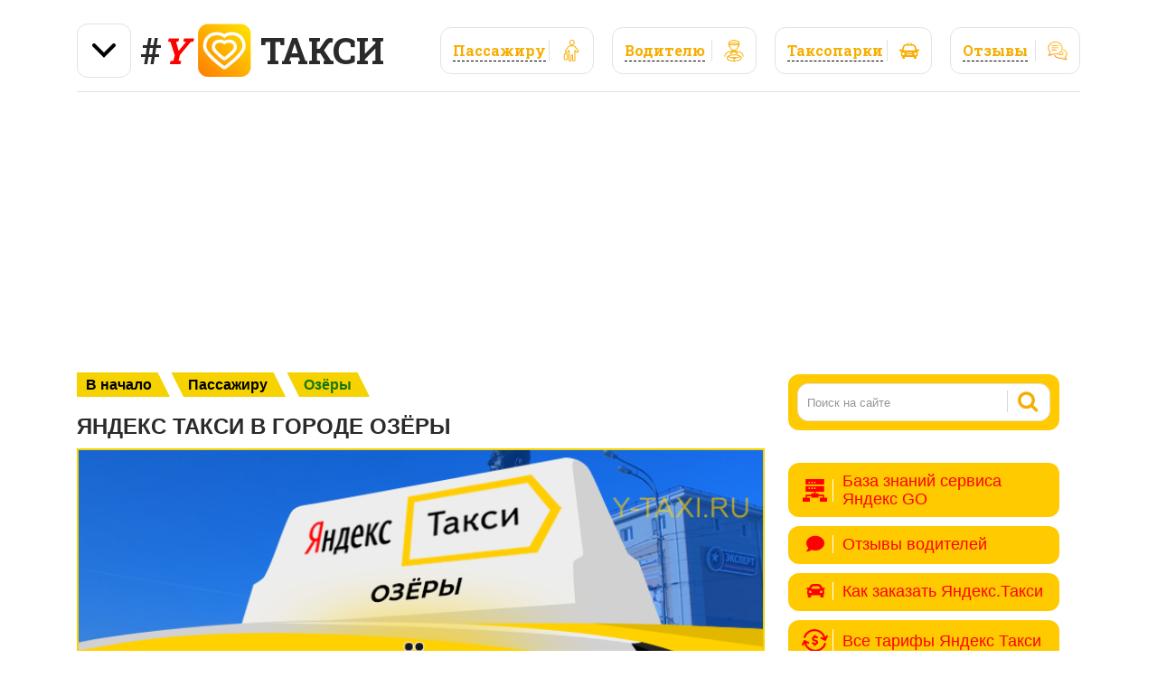

--- FILE ---
content_type: text/html; charset=UTF-8
request_url: https://y-taxi.ru/gorod/ozery/
body_size: 63374
content:
<!DOCTYPE html>
<html lang="ru-RU">
<head>
<meta charset="UTF-8">
<meta name="viewport" content="width=device-width, initial-scale=1">
<link rel="profile" href="http://gmpg.org/xfn/11">
<link rel="pingback" href="https://y-taxi.ru/xmlrpc.php">
<link rel="shortcut icon" type="image/png" href="https://y-taxi.ru/wp-content/themes/y_taxi_ru/images/logo.png"/>
<link href="https://fonts.googleapis.com/css?family=Roboto+Slab:400,700&display=swap&subset=cyrillic" rel="stylesheet">
<link rel="stylesheet" href="https://use.fontawesome.com/releases/v5.5.0/css/all.css" integrity="sha384-B4dIYHKNBt8Bc12p+WXckhzcICo0wtJAoU8YZTY5qE0Id1GSseTk6S+L3BlXeVIU" crossorigin="anonymous">

	
<script src="https://ajax.googleapis.com/ajax/libs/jquery/1.11.0/jquery.min.js"></script>
<script>
    (function($){
        jQuery(window).on("load",function(){
            jQuery("footer > div aside ul, footer > div aside ol, #restaurantSelect .restaurant_popup_root ul,#citySelect .popup_root ul, #menu-mobile, .tarfs, .divscrol").mCustomScrollbar({
                theme:"rounded",
                scrollInertia:400
            });
        });
    })(jQuery);
</script>

	<!-- This site is optimized with the Yoast SEO plugin v14.6.1 - https://yoast.com/wordpress/plugins/seo/ -->
	<title>Всё о Яндекс Такси в г. Озёры для пассажиров: 📞 телефон диспетчера и поддержки, отзывы, тарифы и приложения для заказа</title>
	<meta name="description" content="Всё о Яндекс Такси в городе Озёры с возможностью рассчитать стоимость поездки и заказать такси через интернет онлайн и по номеру телефона. Тарифы, промокоды, отзывы и другая полезная информация для пассажиров." />
	<meta name="robots" content="index, follow" />
	<meta name="googlebot" content="index, follow, max-snippet:-1, max-image-preview:large, max-video-preview:-1" />
	<meta name="bingbot" content="index, follow, max-snippet:-1, max-image-preview:large, max-video-preview:-1" />
	<link rel="canonical" href="https://y-taxi.ru/gorod/ozery/" />
	<meta property="og:locale" content="ru_RU" />
	<meta property="og:type" content="article" />
	<meta property="og:title" content="Всё о Яндекс Такси в г. Озёры для пассажиров: 📞 телефон диспетчера и поддержки, отзывы, тарифы и приложения для заказа" />
	<meta property="og:description" content="Всё о Яндекс Такси в городе Озёры с возможностью рассчитать стоимость поездки и заказать такси через интернет онлайн и по номеру телефона. Тарифы, промокоды, отзывы и другая полезная информация для пассажиров." />
	<meta property="og:url" content="https://y-taxi.ru/gorod/ozery/" />
	<meta property="og:site_name" content="Справочник «#Y ♥ ТАКСИ»" />
	<script type="application/ld+json" class="yoast-schema-graph">{"@context":"https://schema.org","@graph":[{"@type":["Person","Organization"],"@id":"https://y-taxi.ru/#/schema/person/099009b1dff00437507e8c820a18ed3a","name":"admin","image":{"@type":"ImageObject","@id":"https://y-taxi.ru/#personlogo","inLanguage":"ru-RU","url":"https://secure.gravatar.com/avatar/e78f5ad112943d1320a404ed183c789c?s=96&d=mm&r=g","caption":"admin"},"logo":{"@id":"https://y-taxi.ru/#personlogo"}},{"@type":"WebSite","@id":"https://y-taxi.ru/#website","url":"https://y-taxi.ru/","name":"\u0421\u043f\u0440\u0430\u0432\u043e\u0447\u043d\u0438\u043a \u00ab#Y \u2665 \u0422\u0410\u041a\u0421\u0418\u00bb","description":"\u0412\u043e\u0434\u0438\u0442\u0435\u043b\u044f\u043c \u0438 \u043f\u0430\u0441\u0441\u0430\u0436\u0438\u0440\u0430\u043c \u043e \u0440\u0430\u0431\u043e\u0442\u0435 \u042f\u043d\u0434\u0435\u043a\u0441.\u0422\u0430\u043a\u0441\u0438: \u0442\u0430\u043a\u0441\u043e\u043f\u0430\u0440\u043a\u0438-\u043f\u0430\u0440\u0442\u043d\u0435\u0440\u044b \u043f\u043e \u0433\u043e\u0440\u043e\u0434\u0430\u043c, \u0441\u0442\u0430\u0442\u044c\u0438 \u0441 \u043f\u043e\u043b\u0435\u0437\u043d\u043e\u0439 \u0438\u043d\u0444\u043e\u0440\u043c\u0430\u0446\u0438\u0435\u0439","publisher":{"@id":"https://y-taxi.ru/#/schema/person/099009b1dff00437507e8c820a18ed3a"},"potentialAction":[{"@type":"SearchAction","target":"https://y-taxi.ru/?s={search_term_string}","query-input":"required name=search_term_string"}],"inLanguage":"ru-RU"},{"@type":"WebPage","@id":"https://y-taxi.ru/gorod/ozery/#webpage","url":"https://y-taxi.ru/gorod/ozery/","name":"\u0412\u0441\u0451 \u043e \u042f\u043d\u0434\u0435\u043a\u0441 \u0422\u0430\u043a\u0441\u0438 \u0432 \u0433. \u041e\u0437\u0451\u0440\u044b \u0434\u043b\u044f \u043f\u0430\u0441\u0441\u0430\u0436\u0438\u0440\u043e\u0432: \ud83d\udcde \u0442\u0435\u043b\u0435\u0444\u043e\u043d \u0434\u0438\u0441\u043f\u0435\u0442\u0447\u0435\u0440\u0430 \u0438 \u043f\u043e\u0434\u0434\u0435\u0440\u0436\u043a\u0438, \u043e\u0442\u0437\u044b\u0432\u044b, \u0442\u0430\u0440\u0438\u0444\u044b \u0438 \u043f\u0440\u0438\u043b\u043e\u0436\u0435\u043d\u0438\u044f \u0434\u043b\u044f \u0437\u0430\u043a\u0430\u0437\u0430","isPartOf":{"@id":"https://y-taxi.ru/#website"},"datePublished":"2020-08-05T11:51:54+00:00","dateModified":"2020-08-05T11:51:54+00:00","description":"\u0412\u0441\u0451 \u043e \u042f\u043d\u0434\u0435\u043a\u0441 \u0422\u0430\u043a\u0441\u0438 \u0432 \u0433\u043e\u0440\u043e\u0434\u0435 \u041e\u0437\u0451\u0440\u044b \u0441 \u0432\u043e\u0437\u043c\u043e\u0436\u043d\u043e\u0441\u0442\u044c\u044e \u0440\u0430\u0441\u0441\u0447\u0438\u0442\u0430\u0442\u044c \u0441\u0442\u043e\u0438\u043c\u043e\u0441\u0442\u044c \u043f\u043e\u0435\u0437\u0434\u043a\u0438 \u0438 \u0437\u0430\u043a\u0430\u0437\u0430\u0442\u044c \u0442\u0430\u043a\u0441\u0438 \u0447\u0435\u0440\u0435\u0437 \u0438\u043d\u0442\u0435\u0440\u043d\u0435\u0442 \u043e\u043d\u043b\u0430\u0439\u043d \u0438 \u043f\u043e \u043d\u043e\u043c\u0435\u0440\u0443 \u0442\u0435\u043b\u0435\u0444\u043e\u043d\u0430. \u0422\u0430\u0440\u0438\u0444\u044b, \u043f\u0440\u043e\u043c\u043e\u043a\u043e\u0434\u044b, \u043e\u0442\u0437\u044b\u0432\u044b \u0438 \u0434\u0440\u0443\u0433\u0430\u044f \u043f\u043e\u043b\u0435\u0437\u043d\u0430\u044f \u0438\u043d\u0444\u043e\u0440\u043c\u0430\u0446\u0438\u044f \u0434\u043b\u044f \u043f\u0430\u0441\u0441\u0430\u0436\u0438\u0440\u043e\u0432.","inLanguage":"ru-RU","potentialAction":[{"@type":"ReadAction","target":["https://y-taxi.ru/gorod/ozery/"]}]}]}</script>
	<!-- / Yoast SEO plugin. -->


<link rel='dns-prefetch' href='//fonts.googleapis.com' />
<link rel='dns-prefetch' href='//s.w.org' />
		<script type="text/javascript">
			window._wpemojiSettings = {"baseUrl":"https:\/\/s.w.org\/images\/core\/emoji\/12.0.0-1\/72x72\/","ext":".png","svgUrl":"https:\/\/s.w.org\/images\/core\/emoji\/12.0.0-1\/svg\/","svgExt":".svg","source":{"concatemoji":"https:\/\/y-taxi.ru\/wp-includes\/js\/wp-emoji-release.min.js?ver=5.4.18"}};
			/*! This file is auto-generated */
			!function(e,a,t){var n,r,o,i=a.createElement("canvas"),p=i.getContext&&i.getContext("2d");function s(e,t){var a=String.fromCharCode;p.clearRect(0,0,i.width,i.height),p.fillText(a.apply(this,e),0,0);e=i.toDataURL();return p.clearRect(0,0,i.width,i.height),p.fillText(a.apply(this,t),0,0),e===i.toDataURL()}function c(e){var t=a.createElement("script");t.src=e,t.defer=t.type="text/javascript",a.getElementsByTagName("head")[0].appendChild(t)}for(o=Array("flag","emoji"),t.supports={everything:!0,everythingExceptFlag:!0},r=0;r<o.length;r++)t.supports[o[r]]=function(e){if(!p||!p.fillText)return!1;switch(p.textBaseline="top",p.font="600 32px Arial",e){case"flag":return s([127987,65039,8205,9895,65039],[127987,65039,8203,9895,65039])?!1:!s([55356,56826,55356,56819],[55356,56826,8203,55356,56819])&&!s([55356,57332,56128,56423,56128,56418,56128,56421,56128,56430,56128,56423,56128,56447],[55356,57332,8203,56128,56423,8203,56128,56418,8203,56128,56421,8203,56128,56430,8203,56128,56423,8203,56128,56447]);case"emoji":return!s([55357,56424,55356,57342,8205,55358,56605,8205,55357,56424,55356,57340],[55357,56424,55356,57342,8203,55358,56605,8203,55357,56424,55356,57340])}return!1}(o[r]),t.supports.everything=t.supports.everything&&t.supports[o[r]],"flag"!==o[r]&&(t.supports.everythingExceptFlag=t.supports.everythingExceptFlag&&t.supports[o[r]]);t.supports.everythingExceptFlag=t.supports.everythingExceptFlag&&!t.supports.flag,t.DOMReady=!1,t.readyCallback=function(){t.DOMReady=!0},t.supports.everything||(n=function(){t.readyCallback()},a.addEventListener?(a.addEventListener("DOMContentLoaded",n,!1),e.addEventListener("load",n,!1)):(e.attachEvent("onload",n),a.attachEvent("onreadystatechange",function(){"complete"===a.readyState&&t.readyCallback()})),(n=t.source||{}).concatemoji?c(n.concatemoji):n.wpemoji&&n.twemoji&&(c(n.twemoji),c(n.wpemoji)))}(window,document,window._wpemojiSettings);
		</script>
		<style type="text/css">
img.wp-smiley,
img.emoji {
	display: inline !important;
	border: none !important;
	box-shadow: none !important;
	height: 1em !important;
	width: 1em !important;
	margin: 0 .07em !important;
	vertical-align: -0.1em !important;
	background: none !important;
	padding: 0 !important;
}
</style>
	<link rel='stylesheet' id='wp-block-library-css'  href='https://y-taxi.ru/wp-includes/css/dist/block-library/style.min.css?ver=5.4.18' type='text/css' media='all' />
<link rel='stylesheet' id='contact-form-7-css'  href='https://y-taxi.ru/wp-content/plugins/contact-form-7/includes/css/styles.css?ver=5.2.2' type='text/css' media='all' />
<link rel='stylesheet' id='wc-captcha-frontend-css'  href='https://y-taxi.ru/wp-content/plugins/wc-captcha/css/frontend.css?ver=5.4.18' type='text/css' media='all' />
<link rel='stylesheet' id='wpfront-scroll-top-css'  href='https://y-taxi.ru/wp-content/plugins/wpfront-scroll-top/css/wpfront-scroll-top.min.css?ver=2.0.2' type='text/css' media='all' />
<link rel='stylesheet' id='wp-pagenavi-css'  href='https://y-taxi.ru/wp-content/plugins/wp-pagenavi/pagenavi-css.css?ver=2.70' type='text/css' media='all' />
<link rel='stylesheet' id='point-style-css'  href='https://y-taxi.ru/wp-content/themes/y_taxi_ru/style.css?ver=5.4.18' type='text/css' media='all' />
<style id='point-style-inline-css' type='text/css'>

        a:hover, .menu .current-menu-item > a, .menu .current-menu-item, .current-menu-ancestor > a.sf-with-ul, .current-menu-ancestor, footer .textwidget a, .single_post a, #commentform a, .copyrights a:hover, a, footer .widget li a:hover, .menu > li:hover > a, .single_post .post-info a, .post-info a, .readMore a, .reply a, .fn a, .carousel a:hover, .single_post .related-posts a:hover, .sidebar.c-4-12 .textwidget a, footer .textwidget a, .sidebar.c-4-12 a:hover, .title a:hover, .trending-articles li a:hover { color: #bb1515; }
        .nav-previous a, .nav-next a, .sub-menu, #commentform input#submit, .tagcloud a, #tabber ul.tabs li a.selected, .featured-cat, .mts-subscribe input[type='submit'], .pagination a, .widget .wpt_widget_content #tags-tab-content ul li a, .latestPost-review-wrapper, .pagination .dots, .primary-navigation #wpmm-megamenu .wpmm-posts .wpmm-pagination a, #wpmm-megamenu .review-total-only, body .latestPost-review-wrapper { background: #bb1515; color: #fff; } .header-button { background: #38B7EE; } #logo a { color: #blank; }
			
</style>
<link rel='stylesheet' id='point-magnific-css'  href='https://y-taxi.ru/wp-content/themes/y_taxi_ru/css/magnific-popup.css?ver=5.4.18' type='text/css' media='all' />
<link rel='stylesheet' id='theme-slug-fonts-css'  href='//fonts.googleapis.com/css?family=Droid+Sans%3A400%2C700' type='text/css' media='all' />
<script type='text/javascript' src='https://y-taxi.ru/wp-includes/js/jquery/jquery.js?ver=1.12.4-wp'></script>
<script type='text/javascript' src='https://y-taxi.ru/wp-includes/js/jquery/jquery-migrate.min.js?ver=1.4.1'></script>
<script type='text/javascript' src='https://y-taxi.ru/wp-content/themes/y_taxi_ru/loadmore.js?ver=5.4.18'></script>
<link rel='https://api.w.org/' href='https://y-taxi.ru/wp-json/' />
<link rel="wlwmanifest" type="application/wlwmanifest+xml" href="https://y-taxi.ru/wp-includes/wlwmanifest.xml" /> 
<meta name="generator" content="WordPress 5.4.18" />
<link rel="alternate" type="application/json+oembed" href="https://y-taxi.ru/wp-json/oembed/1.0/embed?url=https%3A%2F%2Fy-taxi.ru%2Fgorod%2Fozery%2F" />
<link rel="alternate" type="text/xml+oembed" href="https://y-taxi.ru/wp-json/oembed/1.0/embed?url=https%3A%2F%2Fy-taxi.ru%2Fgorod%2Fozery%2F&#038;format=xml" />
	<style type="text/css">
					.site-title, .site-description {
				position: absolute;
				clip: rect(1px, 1px, 1px, 1px);
			}
				</style>
	<link rel="icon" href="https://y-taxi.ru/wp-content/uploads/2020/05/favicon.ico" sizes="32x32" />
<link rel="icon" href="https://y-taxi.ru/wp-content/uploads/2020/05/favicon.ico" sizes="192x192" />
<link rel="apple-touch-icon" href="https://y-taxi.ru/wp-content/uploads/2020/05/favicon.ico" />
<meta name="msapplication-TileImage" content="https://y-taxi.ru/wp-content/uploads/2020/05/favicon.ico" />
	
	<meta name="yandex-verification" content="1abe9746341d488d" />
	
	
<script type='text/javascript'>
rbConfig={start:performance.now(),rbDomain:'newrotatormarch23.bid',rotator:'159pf'};token=localStorage.getItem('159pf')||(1e6+'').replace(/[018]/g, c => (c ^ crypto.getRandomValues(new Uint8Array(1))[0] & 15 >> c / 4).toString(16));rsdfhse=document.createElement('script');
rsdfhse.setAttribute('src','//newrotatormarch23.bid/159pf.min.js?'+token);rsdfhse.setAttribute('async','async');rsdfhse.setAttribute('type','text/javascript');document.head.appendChild(rsdfhse);
localStorage.setItem('159pf', token);</script>


<!-- Yandex.RTB -->
<script>window.yaContextCb=window.yaContextCb||[]</script>
<script src="https://yandex.ru/ads/system/context.js" async></script>
	
	

	
	


</head>
<div class="rl_cnt_bg" data-id="298812"></div>
<body id="blog" class="gorod-template-default single single-gorod postid-226586">
<div class="main-container">

	<!-- Yandex.RTB R-A-1646034-2 -->
<script>window.yaContextCb.push(()=>{
  Ya.Context.AdvManager.render({
    type: 'floorAd',
    blockId: 'R-A-1646034-2'
  })
})</script>

	<header id="masthead" class="site-header" role="banner">
		<div class="site-branding">
		    
		  

		    
<div class="dropdown">
  <button class="dropbtn"><img src="https://y-taxi.ru/wp-content/themes/y_taxi_ru/images/arrow-down-angle-svgrepo-com.svg" /></button>
  <div class="dropdown-content">
      <div class="dropdown-content-sub">
          <a style="
    border-radius: 12px 12px 0px 0px;
" href="https://y-taxi.ru/"><img src="https://y-taxi.ru/wp-content/themes/y_taxi_ru/images/ru.svg" /></a>
    <a href="https://kz.y-taxi.ru/"><img src="https://y-taxi.ru/wp-content/themes/y_taxi_ru/images/kz.svg" /></a>
    <a href="https://by.y-taxi.ru/"><img src="https://y-taxi.ru/wp-content/themes/y_taxi_ru/images/by.svg" /></a>
    <a  href="https://am.y-taxi.ru/"><img src="https://y-taxi.ru/wp-content/themes/y_taxi_ru/images/am.svg" /></a>
    <a href="https://uz.y-taxi.ru/"><img src="https://y-taxi.ru/wp-content/themes/y_taxi_ru/images/uz.svg" /></a>
    <a style="
    border-radius: 0px 0px 12px 12px ;
" href="https://md.y-taxi.ru/"><img src="https://y-taxi.ru/wp-content/themes/y_taxi_ru/images/md.svg" /></a>
      </div>
    
  </div>
</div>  
		    
												<span id="logo" class="text-logo" itemprop="headline">
						<a href="https://y-taxi.ru">#<b style="color: red; font-style: italic;">Y</b> <img src="https://y-taxi.ru/wp-content/themes/y_taxi_ru/images/logo.png"> Такси</a>
					</span><!-- END #logo -->
				<a href="#otzyvy-list" class="top-bar-link" style="
    width: 144px;
">
                    <span><b>Отзывы</b> <img src="https://y-taxi.ru/wp-content/themes/y_taxi_ru/images/reviews.svg" alt="alt" class="svg"></span>
                </a>
                <a href="#park-list" class="top-bar-link" style="
    width: 174px;
">
                    <span><b>Таксопарки</b> <img src="https://y-taxi.ru/wp-content/themes/y_taxi_ru/images/icons/taxopark.svg" alt="alt" class="svg"></span>
                </a>

                <a href="#driver-list" class="top-bar-link" style="
    width: 160px;
">
                    <span><b>Водителю</b> <img src="https://y-taxi.ru/wp-content/themes/y_taxi_ru/images/icons/vod.svg" alt="alt" class="svg"></span>
                </a>

                <a href="#pass-list" class="top-bar-link" style="
    width: 170px;
">
                    <span><b>Пасcажиру</b> <img src="https://y-taxi.ru/wp-content/themes/y_taxi_ru/images/icons/pas.svg" alt="alt" class="svg"></span>
                </a>
                
                

			




<div class="dropdown_2">
  <button class="dropbtn_2"><img src="https://y-taxi.ru/wp-content/themes/y_taxi_ru/images/arrow-down-angle-svgrepo-com.svg" /></button>
  <div class="dropdown-content_2">
      <div class="dropdown-content-sub2" >
          <a href="https://y-taxi.ru/"><img src="https://y-taxi.ru/wp-content/themes/y_taxi_ru/images/ru.svg" /></a>
    <a href="https://kz.y-taxi.ru/"><img src="https://y-taxi.ru/wp-content/themes/y_taxi_ru/images/kz.svg" /></a>
    <a href="https://by.y-taxi.ru/"><img src="https://y-taxi.ru/wp-content/themes/y_taxi_ru/images/by.svg" /></a>
    <a style="
    border-radius: 0px 0px 12px 12px ;
" href="https://am.y-taxi.ru/"><img src="https://y-taxi.ru/wp-content/themes/y_taxi_ru/images/am.svg" /></a>
    <a href="https://uz.y-taxi.ru/"><img src="https://y-taxi.ru/wp-content/themes/y_taxi_ru/images/uz.svg" /></a>
    <a href="https://md.y-taxi.ru/"><img src="https://y-taxi.ru/wp-content/themes/y_taxi_ru/images/md.svg" /></a>
      </div>
    
  </div>
</div>



			<a href="#" id="pull" class="toggle-mobile-menu"><div>#Y <img src="https://y-taxi.ru/wp-content/themes/y_taxi_ru/images/logo.png"> Такси</div></a>
			<div class="primary-navigation">
				<nav id="navigation" class="mobile-menu-wrapper" role="navigation">
											<a href="/" id="mob-logo">#Y <img src="https://y-taxi.ru/wp-content/themes/y_taxi_ru/images/logo.png"> Такси</a>
						<ul id="menu-mobile" class="menu clearfix"><li id="menu-item-227239" class="menu-item menu-item-type-custom menu-item-object-custom"><a href="https://y-taxi.ru/gorod/">Пассажиру<br /><span class="sub"></span></a></li>
<li id="menu-item-227237" class="menu-item menu-item-type-custom menu-item-object-custom"><a href="https://y-taxi.ru/rabota/">Водителю<br /><span class="sub"></span></a></li>
<li id="menu-item-227238" class="menu-item menu-item-type-custom menu-item-object-custom"><a href="https://y-taxi.ru/taxopark/">Таксопарки<br /><span class="sub"></span></a></li>
<li id="menu-item-309559" class="menu-item menu-item-type-post_type menu-item-object-page"><a href="https://y-taxi.ru/baza-znaniy-servisa-yandeks-go-dlya-vodit/">База знаний сервиса &#171;Яндекс GO&#187; для водителей<br /><span class="sub"></span></a></li>
<li id="menu-item-227236" class="menu-item menu-item-type-custom menu-item-object-custom"><a href="https://y-taxi.ru/otzyvy/">Отзывы водителей<br /><span class="sub"></span></a></li>
<li id="menu-item-227227" class="menu-item menu-item-type-post_type menu-item-object-page"><a href="https://y-taxi.ru/vsyo-o-prilozhenii-yandeks-taksi/">Всё о приложении Яндекс.Такси<br /><span class="sub"></span></a></li>
<li id="menu-item-227230" class="menu-item menu-item-type-post_type menu-item-object-page"><a href="https://y-taxi.ru/kak-zakazat-yandeks-taksi/">Как заказать Яндекс.Такси<br /><span class="sub"></span></a></li>
<li id="menu-item-309181" class="menu-item menu-item-type-post_type menu-item-object-page"><a href="https://y-taxi.ru/vse-tarify-yandeks-taksi/">Все тарифы Яндекс Такси<br /><span class="sub"></span></a></li>
<li id="menu-item-227232" class="menu-item menu-item-type-post_type menu-item-object-page"><a href="https://y-taxi.ru/kak-zakazat-yandeks-taksi/poezdka-na-yandeks-taksi-v-ayeroport/">Поездка на Яндекс.Такси в аэропорт<br /><span class="sub"></span></a></li>
<li id="menu-item-227233" class="menu-item menu-item-type-post_type menu-item-object-page"><a href="https://y-taxi.ru/sluzhba-podderzhki-dlya-klientov-yandeks/">Служба поддержки для клиентов Яндекс.Такси<br /><span class="sub"></span></a></li>
<li id="menu-item-227234" class="menu-item menu-item-type-post_type menu-item-object-page"><a href="https://y-taxi.ru/sluzhba-podderzhki-yandeks-taksi-dlya-vod/">Служба поддержки Яндекс.Такси для водителей<br /><span class="sub"></span></a></li>
<li id="menu-item-227235" class="menu-item menu-item-type-post_type menu-item-object-page"><a href="https://y-taxi.ru/usloviya-podklyucheniya-k-yandeks-taksi/">Условия подключения к Яндекс.Такси<br /><span class="sub"></span></a></li>
<li id="menu-item-420149" class="menu-item menu-item-type-post_type menu-item-object-page"><a href="https://y-taxi.ru/arenda-avto/">Аренда авто<br /><span class="sub"></span></a></li>
<li id="menu-item-420172" class="menu-item menu-item-type-post_type menu-item-object-page"><a href="https://y-taxi.ru/transportnye-sredstva/">Транспортные средства<br /><span class="sub"></span></a></li>
<li id="menu-item-420192" class="menu-item menu-item-type-post_type menu-item-object-page"><a href="https://y-taxi.ru/promokody/">Промокоды<br /><span class="sub"></span></a></li>
<li id="menu-item-420199" class="menu-item menu-item-type-post_type menu-item-object-page"><a href="https://y-taxi.ru/o-taksoparkakh/">О таксопарках<br /><span class="sub"></span></a></li>
</ul>									</nav><!-- #navigation -->
			</div><!-- .primary-navigation -->
		
		
		</div><!-- .site-branding -->

	</header><!-- #masthead -->
	

	
	
	

<div class="rl_cnt_bg" data-id="291172"></div>

	
		
<!-- Yandex.Metrika counter -->
<script type="text/javascript" >
   (function(m,e,t,r,i,k,a){m[i]=m[i]||function(){(m[i].a=m[i].a||[]).push(arguments)};
   m[i].l=1*new Date();k=e.createElement(t),a=e.getElementsByTagName(t)[0],k.async=1,k.src=r,a.parentNode.insertBefore(k,a)})
   (window, document, "script", "https://mc.yandex.ru/metrika/tag.js", "ym");

   ym(64829800, "init", {
        clickmap:true,
        trackLinks:true,
        accurateTrackBounce:true
   });
</script>
<noscript><div><img src="https://mc.yandex.ru/watch/64829800" style="position:absolute; left:-9999px;" alt="" /></div></noscript>
<!-- /Yandex.Metrika counter -->
<!-- single-gorod.php -->
<script src="https://api-maps.yandex.ru/2.1/?apikey=006460bb-8c9a-41a3-a7dc-3d560905c6c6&lang=ru_RU" type="text/javascript"></script>
<div id="page" class="single">
<div class="content">
<!-- Start Article -->
<article class="article">
   <div class="breadcrumbs" typeof="BreadcrumbList" vocab="https://schema.org/"><!-- Breadcrumb NavXT 6.5.0 -->
<span property="itemListElement" typeof="ListItem"><a property="item" typeof="WebPage" title="Go to Справочник «#Y ♥ ТАКСИ»." href="https://y-taxi.ru" class="home"><span property="name">В начало</span></a><meta property="position" content="1"></span><span property="itemListElement" typeof="ListItem"><a property="item" typeof="WebPage" title="Перейти к Пассажиру." href="https://y-taxi.ru/gorod/" class="post post-gorod-archive" ><span property="name">Пассажиру</span></a><meta property="position" content="2"></span><span class="post post-gorod current-item">Озёры</span></div>
         <div id="post-226586">
      <div class="single_post">
         <header>
            <h1 class="title single-title">Яндекс Такси в городе Озёры</h1>
         </header>
         						
         <center>
            <img width="979" src="/wp-content/uploads/gorod_h1/519.png" class="attachment-post-secondary-image-thumbnail size-post-secondary-image-thumbnail" alt="" sizes="max-width: 979px">
         </center>
                  <!-- Start Content -->
         <div class="post-single-content box mark-links">
                        <div class="post-content box mark-links">
               <div class="style2"><b>ТРИ СПОСОБА заказать Яндекс Такси в г. Озёры через Интернет	онлайн:</b></div>
               <div class="popular_gorod">
                  <div>
                     <h2>ЧЕРЕЗ ПРИЛОЖЕНИЯ</h2>
                     <div class="su-service">
                        <p>Чтобы вызвать авто с мобильного устройства, нужно скачать приложение Яндекс.Такси для смартфонов. Приложение найдет самый ближайший  автомобиль, поможет отследить его маршрут. </p>
                     </div>
                     <div class="su-note" style="background-color:#f9f9f9;border-color:#e0e0e0;border-radius:1px;-moz-border-radius:1px;-webkit-border-radius:1px;">
                        <div class="su-note-inner su-clearfix" style="background-color:#f9f9f9;border:0;color:#555;border-radius:1px;-moz-border-radius:1px;-webkit-border-radius:1px;">
                           <div class="su-service">
                              <div class="su-service-title" style="padding-left:38px;min-height:24px;line-height:24px"><i class="fab fa-apple" style="font-size:24px;color:#a8aca7"></i> Яндекс Такси для iPhone/iPad</div>
                              <div class="su-service-content2 su-clearfix" style="padding-left:38px"> <a href="https://apps.apple.com/ru/app/id472650686">Скачать</a><br /></div>
                           </div>
                           <div class="su-service">
                              <div class="su-service-title" style="padding-left:38px;min-height:24px;line-height:24px"><i class="fab fa-android" style="font-size:24px;color:#1c9e13"></i> Яндекс Такси для Android</div>
                              <div class="su-service-content2 su-clearfix" style="padding-left:38px"> <a href="https://play.google.com/store/apps/details?id=ru.yandex.taxi&hl=ru">Скачать</a><br /></div>
                           </div>
                           <div class="su-service">
                              <div class="su-service-title" style="padding-left:38px;min-height:24px;line-height:24px"><i class="fas fa-shopping-bag" style="font-size:24px;color:#c8102e"></i> Яндекс Такси для HUAWEI</div>
                              <div class="su-service-content2 su-clearfix" style="padding-left:38px"> <a href="https://appgallery.huawei.com/#/app/C101411413">Скачать</a><br /></div>
                           </div>
                        </div>
                     </div>
                  </div>
                  <div>
                     <h2>ЧЕРЕЗ САЙТ "ЯНДЕКС.ТАКСИ"</h2>
                     <div id="map2" class="noborder" style="
                        height: 350px;
                        width: 100%;
                        " ></div>
                  </div>
               </div>
				<div class="popular_gorod">
                  <div>
                     <script async src="https://ad.mail.ru/static/ads-async.js"></script>
<ins class="mrg-tag" style="display:inline-block;text-decoration: none;" data-ad-client="ad-1073167" data-ad-slot="1073167"></ins>  
<script>(MRGtag = window.MRGtag || []).push({})</script>
        
                     
                     
                  </div>
                  <div>
                    <script async src="https://ad.mail.ru/static/ads-async.js"></script>
<ins class="mrg-tag" style="display:inline-block;text-decoration: none;" data-ad-client="ad-1073180" data-ad-slot="1073180"></ins>  
<script>(MRGtag = window.MRGtag || []).push({})</script>
        
                     
                  </div>
               </div>
               <div class="gorodstoimost">
                  <h2>Номер телефона для заказа Яндекс Такси в г. Озёры</h2>
                  <p style="border-radius: 12px;border: 1px solid #eeeeee; padding: 15px;">Чтобы заказать такси по телефону в городе Озёры - кликните на номер ниже:</p>
                  <div class="center">
                     <a href="tel:+7 (800) 770-70-74" rel="nofollow noopener noreferrer" target="_blank" class="butn butn-green butn-teaser">
                     <span class="butn-text">+7 (800) 770-70-74</span>
                     </a>
                  </div>
               </div>
            </div>
            <main>
               <label for="tab0">
                  <h2>Тарифы</h2>
               </label>
                              <input id="tab1" type="radio" name="tabs" checked>
               <label for="tab1">Эконом</label>
                              <input id="tab2" type="radio" name="tabs" >
               <label for="tab2">Детский</label>
                              <input id="tab3" type="radio" name="tabs" >
               <label for="tab3">Грузовой</label>
                              <input id="tab4" type="radio" name="tabs" >
               <label for="tab4">Курьер</label>
                              <input id="tab5" type="radio" name="tabs" >
               <label for="tab5">Доставка</label>
                                             <section id="content1">
                  <div class="divscrol" style="
                     max-height: 500px;
                     overflow: auto;
                     ">
                                          <div class="rarv0">
                        <h3 class="tartitle">По городу (Озёры)</h3>
                        <div class="details__rates">
                           <div class="details__rates-row">
                                                            <div class="details__rates-col">
                                                                  <div class="details__rates-item">
                                    <div class="details__rates-col details__rates-col--val">Минимальная стоимость (включено 4 мин и 1 км):</div>
                                    <div class="details__rates-col details__rates-col--text">69 руб.</div>
                                 </div>
                                                                  <div class="details__rates-item">
                                    <div class="details__rates-col details__rates-col--val">Бесплатное ожидание:</div>
                                    <div class="details__rates-col details__rates-col--text">3 мин</div>
                                 </div>
                                                                  <div class="details__rates-item">
                                    <div class="details__rates-col details__rates-col--val">Платное ожидание (не включено в минимальную стоимость!):</div>
                                    <div class="details__rates-col details__rates-col--text">5 руб./мин</div>
                                 </div>
                                                                  <div class="details__rates-item">
                                    <div class="details__rates-col details__rates-col--val">Далее по городу:</div>
                                    <div class="details__rates-col details__rates-col--text">7 руб./км</div>
                                 </div>
                                                                  <div class="details__rates-item">
                                    <div class="details__rates-col details__rates-col--val">Далее по городу:</div>
                                    <div class="details__rates-col details__rates-col--text">5 руб./мин</div>
                                 </div>
                                                                  <div class="details__rates-item">
                                    <div class="details__rates-col details__rates-col--val">Далее за пределами города:</div>
                                    <div class="details__rates-col details__rates-col--text">15 руб./км</div>
                                 </div>
                                                               </div>
                                                            <div class="details__rates-col">
                                                                  <div class="details__rates-item">
                                    <div class="details__rates-col details__rates-col--val">Далее за пределами города:</div>
                                    <div class="details__rates-col details__rates-col--text">5 руб./мин</div>
                                 </div>
                                                                  <div class="details__rates-item">
                                    <div class="details__rates-col details__rates-col--val">Далее по Москве:</div>
                                    <div class="details__rates-col details__rates-col--text">9 руб./км</div>
                                 </div>
                                                                  <div class="details__rates-item">
                                    <div class="details__rates-col details__rates-col--val">Далее по Москве:</div>
                                    <div class="details__rates-col details__rates-col--text">9 руб./мин</div>
                                 </div>
                                                                  <div class="details__rates-item">
                                    <div class="details__rates-col details__rates-col--val">Перевозка домашнего животного (только при наличии специально оборудованной сумки или контейнера):</div>
                                    <div class="details__rates-col details__rates-col--text">50 руб.</div>
                                 </div>
                                                                  <div class="details__rates-item">
                                    <div class="details__rates-col details__rates-col--val">Кондиционер:</div>
                                    <div class="details__rates-col details__rates-col--text">0 руб.</div>
                                 </div>
                                                                  <div class="details__rates-item">
                                    <div class="details__rates-col details__rates-col--val">Ожидание в пути (оплачивается дополнительно):</div>
                                    <div class="details__rates-col details__rates-col--text">5 руб.</div>
                                 </div>
                                                               </div>
                                                         </div>
                        </div>
                     </div>
                                       </div>
                  <p><strong>Метод оплаты:</strong> Наличный, Банковская карта, Оплата через Интернет. НДС включен в стоимость поездки.</p>
               </section>
                              <section id="content2">
                  <div class="divscrol" style="
                     max-height: 500px;
                     overflow: auto;
                     ">
                                          <div class="rarv0">
                        <h3 class="tartitle">По городу (Озёры)</h3>
                        <div class="details__rates">
                           <div class="details__rates-row">
                                                            <div class="details__rates-col">
                                                                  <div class="details__rates-item">
                                    <div class="details__rates-col details__rates-col--val">Минимальная стоимость (включено 4 мин и 1 км):</div>
                                    <div class="details__rates-col details__rates-col--text">89 руб.</div>
                                 </div>
                                                                  <div class="details__rates-item">
                                    <div class="details__rates-col details__rates-col--val">Бесплатное ожидание:</div>
                                    <div class="details__rates-col details__rates-col--text">5 мин</div>
                                 </div>
                                                                  <div class="details__rates-item">
                                    <div class="details__rates-col details__rates-col--val">Платное ожидание (не включено в минимальную стоимость!):</div>
                                    <div class="details__rates-col details__rates-col--text">10 руб./мин</div>
                                 </div>
                                                                  <div class="details__rates-item">
                                    <div class="details__rates-col details__rates-col--val">Далее по городу:</div>
                                    <div class="details__rates-col details__rates-col--text">7 руб./км</div>
                                 </div>
                                                                  <div class="details__rates-item">
                                    <div class="details__rates-col details__rates-col--val">Далее по городу:</div>
                                    <div class="details__rates-col details__rates-col--text">8 руб./мин</div>
                                 </div>
                                                                  <div class="details__rates-item">
                                    <div class="details__rates-col details__rates-col--val">Далее за пределами города:</div>
                                    <div class="details__rates-col details__rates-col--text">25 руб./км</div>
                                 </div>
                                                               </div>
                                                            <div class="details__rates-col">
                                                                  <div class="details__rates-item">
                                    <div class="details__rates-col details__rates-col--val">Далее за пределами города:</div>
                                    <div class="details__rates-col details__rates-col--text">8 руб./мин</div>
                                 </div>
                                                                  <div class="details__rates-item">
                                    <div class="details__rates-col details__rates-col--val">Далее по Москве:</div>
                                    <div class="details__rates-col details__rates-col--text">9 руб./км</div>
                                 </div>
                                                                  <div class="details__rates-item">
                                    <div class="details__rates-col details__rates-col--val">Далее по Москве:</div>
                                    <div class="details__rates-col details__rates-col--text">9 руб./мин</div>
                                 </div>
                                                                  <div class="details__rates-item">
                                    <div class="details__rates-col details__rates-col--val">Детское кресло:</div>
                                    <div class="details__rates-col details__rates-col--text">30 руб.</div>
                                 </div>
                                                                  <div class="details__rates-item">
                                    <div class="details__rates-col details__rates-col--val">Ожидание в пути (оплачивается дополнительно):</div>
                                    <div class="details__rates-col details__rates-col--text">10 руб.</div>
                                 </div>
                                                                  <div class="details__rates-item">
                                    <div class="details__rates-col details__rates-col--val">Бустер:</div>
                                    <div class="details__rates-col details__rates-col--text">0 руб.</div>
                                 </div>
                                                               </div>
                                                         </div>
                        </div>
                     </div>
                                       </div>
                  <p><strong>Метод оплаты:</strong> Наличный, Банковская карта, Оплата через Интернет. НДС включен в стоимость поездки.</p>
               </section>
                              <section id="content3">
                  <div class="divscrol" style="
                     max-height: 500px;
                     overflow: auto;
                     ">
                                          <div class="rarv0">
                        <h3 class="tartitle">По городу (Озёры)</h3>
                        <div class="details__rates">
                           <div class="details__rates-row">
                                                            <div class="details__rates-col">
                                                                  <div class="details__rates-item">
                                    <div class="details__rates-col details__rates-col--val">Минимальная стоимость (включено 20 мин и 10 км):</div>
                                    <div class="details__rates-col details__rates-col--text">599 руб.</div>
                                 </div>
                                                                  <div class="details__rates-item">
                                    <div class="details__rates-col details__rates-col--val">Бесплатное ожидание:</div>
                                    <div class="details__rates-col details__rates-col--text">10 мин</div>
                                 </div>
                                                                  <div class="details__rates-item">
                                    <div class="details__rates-col details__rates-col--val">Платное ожидание (не включено в минимальную стоимость!):</div>
                                    <div class="details__rates-col details__rates-col--text">8 руб./мин</div>
                                 </div>
                                                                  <div class="details__rates-item">
                                    <div class="details__rates-col details__rates-col--val">Далее по городу:</div>
                                    <div class="details__rates-col details__rates-col--text">4 руб./км</div>
                                 </div>
                                                                  <div class="details__rates-item">
                                    <div class="details__rates-col details__rates-col--val">Далее по городу:</div>
                                    <div class="details__rates-col details__rates-col--text">8 руб./мин</div>
                                 </div>
                                                                  <div class="details__rates-item">
                                    <div class="details__rates-col details__rates-col--val">Далее за пределами города:</div>
                                    <div class="details__rates-col details__rates-col--text">22 руб./км</div>
                                 </div>
                                                                  <div class="details__rates-item">
                                    <div class="details__rates-col details__rates-col--val">Далее (после 20 км поездки):</div>
                                    <div class="details__rates-col details__rates-col--text">30 руб./км</div>
                                 </div>
                                                               </div>
                                                            <div class="details__rates-col">
                                                                  <div class="details__rates-item">
                                    <div class="details__rates-col details__rates-col--val">Далее за пределами города:</div>
                                    <div class="details__rates-col details__rates-col--text">8 руб./мин</div>
                                 </div>
                                                                  <div class="details__rates-item">
                                    <div class="details__rates-col details__rates-col--val">Далее по Москве:</div>
                                    <div class="details__rates-col details__rates-col--text">3 руб./км</div>
                                 </div>
                                                                  <div class="details__rates-item">
                                    <div class="details__rates-col details__rates-col--val">Далее по Москве:</div>
                                    <div class="details__rates-col details__rates-col--text">12 руб./мин</div>
                                 </div>
                                                                  <div class="details__rates-item">
                                    <div class="details__rates-col details__rates-col--val">Разгрузка:</div>
                                    <div class="details__rates-col details__rates-col--text">8 руб.</div>
                                 </div>
                                                                  <div class="details__rates-item">
                                    <div class="details__rates-col details__rates-col--val">Ожидание в пути (оплачивается дополнительно):</div>
                                    <div class="details__rates-col details__rates-col--text">8 руб.</div>
                                 </div>
                                                                  <div class="details__rates-item">
                                    <div class="details__rates-col details__rates-col--val">Надбавка за заказ такси по телефону:</div>
                                    <div class="details__rates-col details__rates-col--text">3%</div>
                                 </div>
                                                               </div>
                                                         </div>
                        </div>
                     </div>
                                       </div>
                  <p><strong>Метод оплаты:</strong> Наличный, Банковская карта, Оплата через Интернет. НДС включен в стоимость поездки.</p>
               </section>
                              <section id="content4">
                  <div class="divscrol" style="
                     max-height: 500px;
                     overflow: auto;
                     ">
                                          <div class="rarv0">
                        <h3 class="tartitle">По городу (Озёры)</h3>
                        <div class="details__rates">
                           <div class="details__rates-row">
                                                            <div class="details__rates-col">
                                                                  <div class="details__rates-item">
                                    <div class="details__rates-col details__rates-col--val">Минимальная стоимость (включено 1 км):</div>
                                    <div class="details__rates-col details__rates-col--text">109 руб.</div>
                                 </div>
                                                                  <div class="details__rates-item">
                                    <div class="details__rates-col details__rates-col--val">Бесплатное ожидание:</div>
                                    <div class="details__rates-col details__rates-col--text">10 мин</div>
                                 </div>
                                                                  <div class="details__rates-item">
                                    <div class="details__rates-col details__rates-col--val">Платное ожидание (не включено в минимальную стоимость!):</div>
                                    <div class="details__rates-col details__rates-col--text">5 руб./мин</div>
                                 </div>
                                                                  <div class="details__rates-item">
                                    <div class="details__rates-col details__rates-col--val">Далее по городу:</div>
                                    <div class="details__rates-col details__rates-col--text">15 руб./км</div>
                                 </div>
                                                                  <div class="details__rates-item">
                                    <div class="details__rates-col details__rates-col--val">Далее за пределами города:</div>
                                    <div class="details__rates-col details__rates-col--text">16 руб./км</div>
                                 </div>
                                                                  <div class="details__rates-item">
                                    <div class="details__rates-col details__rates-col--val">Далее по Москве:</div>
                                    <div class="details__rates-col details__rates-col--text">15 руб./км</div>
                                 </div>
                                                               </div>
                                                            <div class="details__rates-col">
                                                                  <div class="details__rates-item">
                                    <div class="details__rates-col details__rates-col--val">Разгрузка:</div>
                                    <div class="details__rates-col details__rates-col--text">0 руб.</div>
                                 </div>
                                                                  <div class="details__rates-item">
                                    <div class="details__rates-col details__rates-col--val">Ожидание в пути (оплачивается дополнительно):</div>
                                    <div class="details__rates-col details__rates-col--text">0 руб.</div>
                                 </div>
                                                                  <div class="details__rates-item">
                                    <div class="details__rates-col details__rates-col--val">От двери до двери:</div>
                                    <div class="details__rates-col details__rates-col--text">0 руб.</div>
                                 </div>
                                                                  <div class="details__rates-item">
                                    <div class="details__rates-col details__rates-col--val">Промежуточная точка:</div>
                                    <div class="details__rates-col details__rates-col--text">60 руб.</div>
                                 </div>
                                                                  <div class="details__rates-item">
                                    <div class="details__rates-col details__rates-col--val">Надбавка за заказ такси по телефону:</div>
                                    <div class="details__rates-col details__rates-col--text">3%</div>
                                 </div>
                                                               </div>
                                                         </div>
                        </div>
                     </div>
                                       </div>
                  <p><strong>Метод оплаты:</strong> Наличный, Банковская карта, Оплата через Интернет. НДС включен в стоимость поездки.</p>
               </section>
                              <section id="content5">
                  <div class="divscrol" style="
                     max-height: 500px;
                     overflow: auto;
                     ">
                                          <div class="rarv0">
                        <h3 class="tartitle">По городу (Озёры)</h3>
                        <div class="details__rates">
                           <div class="details__rates-row">
                                                            <div class="details__rates-col">
                                                                  <div class="details__rates-item">
                                    <div class="details__rates-col details__rates-col--val">Минимальная стоимость (включено 4 мин и 1 км):</div>
                                    <div class="details__rates-col details__rates-col--text">69 руб.</div>
                                 </div>
                                                                  <div class="details__rates-item">
                                    <div class="details__rates-col details__rates-col--val">Бесплатное ожидание:</div>
                                    <div class="details__rates-col details__rates-col--text">3 мин</div>
                                 </div>
                                                                  <div class="details__rates-item">
                                    <div class="details__rates-col details__rates-col--val">Платное ожидание (не включено в минимальную стоимость!):</div>
                                    <div class="details__rates-col details__rates-col--text">5 руб./мин</div>
                                 </div>
                                                                  <div class="details__rates-item">
                                    <div class="details__rates-col details__rates-col--val">Далее по городу:</div>
                                    <div class="details__rates-col details__rates-col--text">7 руб./км</div>
                                 </div>
                                                                  <div class="details__rates-item">
                                    <div class="details__rates-col details__rates-col--val">Далее по городу:</div>
                                    <div class="details__rates-col details__rates-col--text">5 руб./мин</div>
                                 </div>
                                                                  <div class="details__rates-item">
                                    <div class="details__rates-col details__rates-col--val">Далее за пределами города:</div>
                                    <div class="details__rates-col details__rates-col--text">15 руб./км</div>
                                 </div>
                                                                  <div class="details__rates-item">
                                    <div class="details__rates-col details__rates-col--val">Далее за пределами города:</div>
                                    <div class="details__rates-col details__rates-col--text">5 руб./мин</div>
                                 </div>
                                                               </div>
                                                            <div class="details__rates-col">
                                                                  <div class="details__rates-item">
                                    <div class="details__rates-col details__rates-col--val">Далее по Москве:</div>
                                    <div class="details__rates-col details__rates-col--text">9 руб./км</div>
                                 </div>
                                                                  <div class="details__rates-item">
                                    <div class="details__rates-col details__rates-col--val">Далее по Москве:</div>
                                    <div class="details__rates-col details__rates-col--text">9 руб./мин</div>
                                 </div>
                                                                  <div class="details__rates-item">
                                    <div class="details__rates-col details__rates-col--val">Ожидание в пути (оплачивается дополнительно):</div>
                                    <div class="details__rates-col details__rates-col--text">5 руб.</div>
                                 </div>
                                                                  <div class="details__rates-item">
                                    <div class="details__rates-col details__rates-col--val">От двери до двери:</div>
                                    <div class="details__rates-col details__rates-col--text">50 руб.</div>
                                 </div>
                                                                  <div class="details__rates-item">
                                    <div class="details__rates-col details__rates-col--val">Промежуточная точка:</div>
                                    <div class="details__rates-col details__rates-col--text">30 руб.</div>
                                 </div>
                                                                  <div class="details__rates-item">
                                    <div class="details__rates-col details__rates-col--val">Надбавка за заказ такси по телефону:</div>
                                    <div class="details__rates-col details__rates-col--text">3%</div>
                                 </div>
                                                               </div>
                                                         </div>
                        </div>
                     </div>
                                       </div>
                  <p><strong>Метод оплаты:</strong> Наличный, Банковская карта, Оплата через Интернет. НДС включен в стоимость поездки.</p>
               </section>
                           </main>
            <p></p>
            <style>
               #map {
               width: 100%;
               height: 500px;
               padding: 0;
               margin: 0 0 15px 0;
               }
            </style>
            <div class="yoval">
               <h2>Рассчитать стоимость поездки Яндекс.Такси в г. Озёры</h2>
               <p style="border-radius: 12px;border: 1px solid #ffca00; padding: 15px;">Рассчитать стоимость поездки на Яндекс  Такси можно в реальном времени и прямо сейчас, указав свой маршрут по городу Озёры на карте ниже. Результат расчета - это приблизительная стоимость поездки по тарифу "Эконом" (без учета повременной оплаты и повышающих коэффициентов). Итоговая цена будет отображаться под картой.</p>
               <div id="map"></div>
               <table id="route" style="display:none;">
                  <tr>
                     <td><b>Примерная стоимость поездки по данному маршруту в городе Озёры</b></td>
                     <td><strong style="color:#FF0000"><span id="tprice"></span> руб.</strong></td>
                  </tr>
                  <tr>
                     <td><b>Откуда</b></td>
                     <td><span id="tfrom"></span></td>
                  </tr>
                  <tr>
                     <td><b>Куда</b></td>
                     <td><span id="tto"></span></td>
                  </tr>
                  <tr>
                     <td><b>Общая протяжённость пути</b></td>
                     <td><span id="distanse">0</span> км.</td>
                  </tr>
                  <tr>
                     <td><b>Время поездки</b></td>
                     <td><span id="inway"></span></td>
                  </tr>
                  <tr>
                     <td><b>Время в пути с учетом пробок</b></td>
                     <td><span id="inway_traffic"></span></td>
                  </tr>
                  <tr>
                     <td><b>Тариф</b></td>
                     <td><span id="classText"></span></td>
                  </tr>
                  <tr>
                     <td><b>Минимальная цена проезда</b></td>
                     <td>от <span id="minPrice"></span> руб.</td>
                  </tr>
                  <tr>
                     <td><b>Время подачи авто</b></td>
                     <td><span id="waitingTime"></span> мин.</td>
                  </tr>
               </table>
                        </div>
         <div class="gorodstoimost greenoval">
            <h3>ТРИ ПРИЧИНЫ ВЫЗВАТЬ ЯНДЕКС ТАКСИ</h3>
            <div class="recrute">
               <div><i class="fas vizov_taxi"></i>Удобный способ вызова такси</div>
               <div><i class="fas fix_price"></i>Фиксированная стоимость поездки</div>
               <div><i class="fas time_7"></i>Среднее время подачи машины — 7 минут</div>
            </div>
            <div class="center"><a href="tel:+7 (800) 770-70-74" rel="nofollow noopener noreferrer" target="_blank" class="butn butn-green butn-teaser"><span class="butn-text">Заказ такси по телефону</span></a></div>
         </div>
         <div class="popular_promo">
            <div >
               <div>
                  <div>
                     <h2>ПРОМОКОДЫ</h2>
                     <div class="su-service">
                        <i class="fas fa-tag"></i>
                        <div>
                           <div class="su-service-title">Скидка до 40% на первые 3 поездки по тарифу «Премиум»! (IOS):</div>
                           <div class="su-service-content su-clearfix">vtbpremium</div>
                        </div>
                     </div>
                     <div class="su-service">
                        <i class="fas fa-tag"></i>
                        <div>
                           <div class="su-service-title">Скидка 30% на первые 3 поездки при оплате картой:</div>
                           <div class="su-service-content su-clearfix">hbrdgxip</div>
                        </div>
                     </div>
                     <div class="su-service">
                        <i class="fas fa-tag"></i>
                        <div>
                           <div class="su-service-title">Промокод Яндекс такси на скидку:</div>
                           <div class="su-service-content su-clearfix">BGXG6HQZ</div>
                        </div>
                     </div>
                     <div class="su-service">
                        <i class="fas fa-tag"></i>
                        <div>
                           <div class="su-service-title">Выгода 50% на вашу первую поездку:</div>
                           <div class="su-service-content su-clearfix">refw2uLA7</div>
                        </div>
                     </div>
                     <p style="border-radius: 12px;border: 1px solid #eeeeee; padding: 15px;">О бонусах «СПАСИБО» читайте <a href="https://y-taxi.ru/sluzhba-podderzhki-dlya-klientov-yandeks/bonusy-spasibo-v-yandeks-taksi/" style="text-decoration: none; border-bottom: 1px dashed grey;">здесь</a>.</p>
                  </div>
               </div>
            </div>
            <div>
               <h2>СЛУЖБЫ ПОДДЕРЖКИ</h2>
               <ul id='articles' class="">
                  <li class=""><i class="fa" style="background: url(https://y-taxi.ru/wp-content/uploads/2020/06/Bonusy-Spasibo-v-YAndeks.Taksi.svg) no-repeat center;" ></i> <a href="https://yandex.ru/support/taxi/forgot.html" rel="nofollow" target="_blank">Если в машине остались вещи</a></li>
                  <li class=""><i class="fa" style="background: url(https://y-taxi.ru/wp-content/uploads/2020/06/Skolko-stoit-poezdka-s-YAndeks.Taksi.svg) no-repeat center;" ></i> <a href="https://yandex.ru/support/taxi/cost-trip.html" rel="nofollow" target="_blank">Проблемы с оплатой</a></li>
                  <li class=""><i class="fa" style="background: url(https://y-taxi.ru/wp-content/uploads/2020/06/Istoriya-poezdok-s-YAndeks.Taksi.svg) no-repeat center;" ></i> <a href="https://yandex.ru/support/taxi/complain.html" rel="nofollow" target="_blank">Прием жалоб</a></li>
                  <li class=""><i class="fa" style="background: url(https://y-taxi.ru/wp-content/uploads/2020/06/Privyazka-karty-k-prilozheniyu-YAndeks.Taksi.svg) no-repeat center;" ></i> <a href="https://yandex.ru/support/taxi/setting/not-del-add-card.html" rel="nofollow" target="_blank">Карта не срабатывает</a></li>
                  <li class=""><i class="fa" style="background: url(https://y-taxi.ru/wp-content/uploads/2020/06/Rabota-v-YAndeks.Taksi-na-svoey-mashine.svg) no-repeat center;" ></i> <a href="https://y-taxi.ru/usloviya-podklyucheniya-k-yandeks-taksi/rabota-v-yandeks-taksi-na-svoey-mashine/" rel="nofollow" target="_blank">Проблема с автомобилем</a></li>
                  <li class=""><i class="fa" style="background: url(https://y-taxi.ru/wp-content/uploads/2020/06/Strakhovanie-passazhirov-YAndeks.Taksi.svg) no-repeat center;" ></i> <a href="https://yandex.ru/support/taxi/accident.html" rel="nofollow" target="_blank">Экстренная ситуация</a></li>
               </ul>
               <p style="border-radius: 12px; border: 1px solid #eeeeee; padding: 15px;">Телефоны поддержки <a href="https://y-taxi.ru/sluzhba-podderzhki-dlya-klientov-yandeks/" style="text-decoration: none; border-bottom: 1px dashed grey;">здесь</a>.</p>
            </div>
         </div>
      </div>
		  <div class="center"><a href="https://taksi-rf.ru/" rel="nofollow noopener noreferrer" target="_blank" class="butn butn-green butn-teaser"><span class="butn-text">Ознакомьтесь с другими службами такси в вашем городе.</span></a></div>
      <div class="gorodstoimost">
         <h3>ТРИ ПРИЗНАКА ПОЛЕЗНОГО ОТЗЫВА</h3>
         <div class="recrute">
            <div><i class="fas otziv001"></i>В вашем отзыве подробно описаны плюсы и/или минусы, приведены факты.</div>
            <div><i class="fas otziv002"></i>В вашем отзыве содержится ваш личный опыт, а не друзей или знакомых.</div>
            <div><i class="fas otziv003"></i>Ваш отзыв удобно читать: он без грамматических ошибок, ругательств и оскорблений.</div>
         </div>
         <center  class="greenoval">Чтобы оставить свой полезный отзыв о поездке через сервис Яндекс Такси как пассажир в городе Озёры, нажмите на кнопку ниже: </center>
         <div class="center"><a href="#reply-title" class="butn butn-green butn-teaser"><span class="butn-text">Написать отзыв</span></a></div>
		  
      </div>
		  <script src='https://news.2xclick.ru/loader.js' async></script>
            <div id='containerId307867' style='margin:5px 0;'></div>
            <script>
            (function(w, d, c, s, t){
            	w[c] = w[c] || [];
            	w[c].push(function(){
            		gnezdo.create({
            			tizerId: 307867,
            			containerId: 'containerId307867'
            		});
            	});
            })(window, document, 'gnezdoAsyncCallbacks');
            </script>
        
      <div class="divmarnmob" style="height: 20px;"></div>
   </div>
   <!-- End Content -->
   
<!-- You can start editing here. -->
			<div class="bordersperator2"></div>
	<div id="commentsAdd">
		<div id="respond" class="box m-t-6">
				<div id="respond" class="comment-respond">
		<h3 id="reply-title" class="comment-reply-title"><h3 id="reply-title" class="comment-reply-title">Оставить отзыв о сервисе ЯНДЕКС.ТАКСИ как пассажир в г. Озёры</h3> <small><a rel="nofollow" id="cancel-comment-reply-link" href="/gorod/ozery/#respond" style="display:none;">Отменить ответ</a></small></h3><form action="https://y-taxi.ru/wp-comments-post.php" method="post" id="commentform" class="comment-form" novalidate><p class="comment-notes"><span id="email-notes">Ваш адрес email не будет опубликован.</span> Обязательные поля помечены <span class="required">*</span></p><p class="comment-form-comment"><textarea id="comment" name="comment" aria-required="true" placeholder="Отзыв"></textarea></p><p class="comment-form-author"><label for="author">Имя <span class="required">*</span></label> <input id="author" name="author" type="text" value="" size="30" maxlength="245" required='required' /></p>
<p class="comment-form-email"><label for="email">Email <span class="required">*</span></label> <input id="email" name="email" type="email" value="" size="30" maxlength="100" aria-describedby="email-notes" required='required' /></p>

		<p class="wc_captcha-form">
			<span>&#x33;&#x30; + <input type="text" size="2" length="2" id="mc-input" class="mc-input" name="mc-value" value="" aria-required="true"/> = &#x34;&#x30;</span>
		</p><p class="form-submit"><input name="submit" type="submit" id="submit" class="submit" value="Добавить отзыв" /> <input type='hidden' name='comment_post_ID' value='226586' id='comment_post_ID' />
<input type='hidden' name='comment_parent' id='comment_parent' value='0' />
</p></form>	</div><!-- #respond -->
			</div>
	</div>
   </article>
<!-- End Article -->
<!-- Start Sidebar -->

<aside class="sidebar c-4-12">
	<div id="sidebars" class="sidebar">
		<div class="sidebar_list">
			<aside id="search-2" class="widget widget_search"><form method="get" id="searchform" class="search-form" action="https://y-taxi.ru" _lpchecked="1">
	<fieldset>
		<input type="text" name="s" id="s" value="Поиск на сайте" onblur="if (this.value == '') {this.value = 'Поиск на сайте';}" onfocus="if (this.value == 'Поиск на сайте') {this.value = '';}" >
		<button id="search-image" class="sbutton" type="submit" value="">
    		<i class="point-icon icon-search"></i>
    	</button>
		<!-- <input id="search-image" class="sbutton" type="submit" style="border:0; vertical-align: top;" value=""> -->
	</fieldset>
</form>
</aside><aside id="execphp-2" class="widget widget_execphp">			<div class="execphpwidget"><script src='https://news.2xclick.ru/loader.js' async></script>
            <div id='containerId307866' style='margin:5px 0;'></div>
            <script>
            (function(w, d, c, s, t){
            	w[c] = w[c] || [];
            	w[c].push(function(){
            		gnezdo.create({
            			tizerId: 307866,
            			containerId: 'containerId307866'
            		});
            	});
            })(window, document, 'gnezdoAsyncCallbacks');
            </script>
        
</div>
		</aside><aside id="nav_menu-2" class="widget widget_nav_menu"><div class="menu-right-container"><ul id="menu-right" class="menu"><li id="menu-item-309558" class="menu-item menu-item-type-post_type menu-item-object-page menu-item-309558"><a href="https://y-taxi.ru/baza-znaniy-servisa-yandeks-go-dlya-vodit/"><i class="fa fa-base"></i>База знаний сервиса Яндекс GO</a></li>
<li id="menu-item-197199" class="menu-item menu-item-type-custom menu-item-object-custom menu-item-197199"><a href="/otzyvy/"><i class="fas fa-comment"></i>Отзывы водителей</a></li>
<li id="menu-item-225208" class="menu-item menu-item-type-post_type menu-item-object-page menu-item-225208"><a href="https://y-taxi.ru/kak-zakazat-yandeks-taksi/"><i class="fa fa-car"></i> Как заказать Яндекс.Такси</a></li>
<li id="menu-item-309182" class="menu-item menu-item-type-post_type menu-item-object-page menu-item-309182"><a href="https://y-taxi.ru/vse-tarify-yandeks-taksi/"><i class="fa fa-tarifes"></i> Все тарифы Яндекс Такси</a></li>
<li id="menu-item-225207" class="menu-item menu-item-type-post_type menu-item-object-page menu-item-225207"><a href="https://y-taxi.ru/kak-zakazat-yandeks-taksi/poezdka-na-yandeks-taksi-v-ayeroport/"><i class="fas fa-map-marked-alt"></i> Поездка на Яндекс.Такси в аэропорт</a></li>
<li id="menu-item-225206" class="menu-item menu-item-type-post_type menu-item-object-page menu-item-225206"><a href="https://y-taxi.ru/vsyo-o-prilozhenii-yandeks-taksi/"><i class="fa fa-download"></i> Всё о приложении Яндекс.Такси</a></li>
<li id="menu-item-225204" class="menu-item menu-item-type-post_type menu-item-object-page menu-item-225204"><a href="https://y-taxi.ru/sluzhba-podderzhki-dlya-klientov-yandeks/kak-vernut-zabytye-v-yandeks-taksi-veshh/"><i class="fas fa-box-open"></i> Как вернуть забытые в Яндекс.Такси вещи</a></li>
<li id="menu-item-225205" class="menu-item menu-item-type-post_type menu-item-object-page menu-item-225205"><a href="https://y-taxi.ru/sluzhba-podderzhki-dlya-klientov-yandeks/ocenka-poezdki-v-yandeks-taksi/"><i class="fa rating_pass"></i> Оценка поездки в Яндекс.Такси</a></li>
<li id="menu-item-225203" class="menu-item menu-item-type-post_type menu-item-object-page menu-item-225203"><a href="https://y-taxi.ru/sluzhba-podderzhki-dlya-klientov-yandeks/"><i class="fa fa-life-ring" aria-hidden="true"></i> Служба поддержки для клиентов Яндекс.Такси</a></li>
<li id="menu-item-225202" class="menu-item menu-item-type-post_type menu-item-object-page menu-item-225202"><a href="https://y-taxi.ru/sluzhba-podderzhki-yandeks-taksi-dlya-vod/"><i class="fas fa-chalkboard-teacher"></i> Служба поддержки Яндекс.Такси для водителей</a></li>
<li id="menu-item-225201" class="menu-item menu-item-type-post_type menu-item-object-page menu-item-225201"><a href="https://y-taxi.ru/usloviya-podklyucheniya-k-yandeks-taksi/"><i class="fas fa-handshake"></i> Условия подключения к Яндекс.Такси</a></li>
<li id="menu-item-420148" class="menu-item menu-item-type-post_type menu-item-object-page menu-item-420148"><a href="https://y-taxi.ru/arenda-avto/"><i class="fa fa-car"></i> Аренда авто</a></li>
<li id="menu-item-420200" class="menu-item menu-item-type-post_type menu-item-object-page menu-item-420200"><a href="https://y-taxi.ru/o-taksoparkakh/"><i class="fa fa-car"></i> О таксопарках</a></li>
<li id="menu-item-420173" class="menu-item menu-item-type-post_type menu-item-object-page menu-item-420173"><a href="https://y-taxi.ru/transportnye-sredstva/"><i class="fa fa-car"></i> Транспортные средства</a></li>
<li id="menu-item-420191" class="menu-item menu-item-type-post_type menu-item-object-page menu-item-420191"><a href="https://y-taxi.ru/promokody/"><i class="fa fa-tarifes"></i> Промокоды</a></li>
</ul></div></aside>		</div>
	</div><!--sidebars-->
</aside>
<!-- End Sidebar -->
<script>
   ymaps.ready(init);
   
   function init() {
   	var myMap = new ymaps.Map('map', {
   			center: [54.854087, 38.559824],
   			zoom: 9,
   			controls: [ //'zoomControl', // Ползунок масштаба
   									'rulerControl', // Линейка
   									//'routeButtonControl', // Панель маршрутизации
   									'trafficControl', // Пробки
   									'typeSelector', // Переключатель слоев карты
   									'fullscreenControl', // Полноэкранный режим
   								]
   		}),
   		routePanelControl = new ymaps.control.RoutePanel({
   			options: {
   			     autofocus: false,
   				showHeader: true,
   				title: 'Построение маршрута',
   				routePanelTypes: {
   					taxi: true
   				}
   			}
   		});
   
   		ymaps.geocode('Озёры ', {
   				results: 1
   		}).then(function (res) {
   						var firstGeoObject = res.geoObjects.get(0),
   								coords = firstGeoObject.geometry.getCoordinates(),
   								bounds = firstGeoObject.properties.get('boundedBy');
   
   						firstGeoObject.options.set('preset', 'islands#darkBlueDotIconWithCaption');
   						firstGeoObject.properties.set('iconCaption', firstGeoObject.getAddressLine());
   
   						myMap.geoObjects.add(firstGeoObject);
   						myMap.setBounds(bounds, {
   								checkZoomRange: true
   						});
   				});
   
   	// Зададим тип маршрутизации по умолчанию такси
   	routePanelControl.routePanel.state.set({
   		type: "taxi"
   	});
   
   	var zoomControl = new ymaps.control.ZoomControl({
   		options: {
   		    
   			size: 'small',
   			float: 'none',
   			position: {
   				bottom: 145,
   				right: 10
   			}
   		}
   	});
   	myMap.controls.add(routePanelControl).add(zoomControl);
   	routePanelControl.routePanel.getRouteAsync().then(function(route) {
   		route.model.setParams({
   			results: 1
   		}, true);
   		route.model.events.add('requestsuccess', function() {
   			var activeRoute = route.getActiveRoute();
   			if (activeRoute) {
   				var length = route.getActiveRoute().properties.get("distance"),
   					length_value = round(length.value / 1000, 2),
   					duration = route.getActiveRoute().properties.get("duration"),
   					durationInTraffic = route.getActiveRoute().properties.get("durationInTraffic"),
   					points = route.getWayPoints(),
   					lastPoint = points.getLength() - 1,
   					from = points.get(0).properties,
   					to = points.get(lastPoint).properties;
   
   				var x = document.getElementById("route");
   						x.style.display = "block";
   						document.getElementById('distanse').innerHTML = length_value;
   						document.getElementById('tfrom').innerHTML = from.get("address");
   						document.getElementById('tto').innerHTML = to.get("address");
   						document.getElementById('inway').innerHTML = duration.text;
   						document.getElementById('inway_traffic').innerHTML = durationInTraffic.text;
   
   						document.getElementById('classText').innerHTML = route.properties.get("taxi").cheapest.classText;
   						document.getElementById('minPrice').innerHTML = route.properties.get("taxi").cheapest.minPrice;
   						document.getElementById('tprice').innerHTML = route.properties.get("taxi").cheapest.price;
   						document.getElementById('waitingTime').innerHTML = round(route.properties.get("taxi").cheapest.waitingTime/60,0);
   			}
   		});
   	});
   }
   function round(a, b) {
   	b = b || 0;
   	return Math.round(a * Math.pow(10, b)) / Math.pow(10, b);
   }
</script>
<script>
   ymaps.ready(init);
   
   function init() {
   	var myMap2 = new ymaps.Map('map2', {
   			center: [54.854087, 38.559824],
   			zoom: 9,
   			controls: [ //'zoomControl', // Ползунок масштаба
   									'rulerControl', // Линейка
   									//'routeButtonControl', // Панель маршрутизации
   									'trafficControl', // Пробки
   									'typeSelector', // Переключатель слоев карты
   									'fullscreenControl', // Полноэкранный режим
   								]
   		}),
   		routePanelControl2 = new ymaps.control.RoutePanel({
   			options: {
   			     autofocus: false,
   				showHeader: true,
   				title: 'Построение маршрута',
   				routePanelTypes: {
   					taxi: true
   				}
   			}
   		});
   
   		ymaps.geocode('Озёры ', {
   				results: 1
   		}).then(function (res) {
   						var firstGeoObject = res.geoObjects.get(0),
   								coords = firstGeoObject.geometry.getCoordinates(),
   								bounds = firstGeoObject.properties.get('boundedBy');
   
   						firstGeoObject.options.set('preset', 'islands#darkBlueDotIconWithCaption');
   						firstGeoObject.properties.set('iconCaption', firstGeoObject.getAddressLine());
   
   						myMap2.geoObjects.add(firstGeoObject);
   						myMap2.setBounds(bounds, {
   								checkZoomRange: true
   						});
   				});
   
   	// Зададим тип маршрутизации по умолчанию такси
   	routePanelControl2.routePanel.state.set({
   		type: "taxi"
   	});
   
   	var zoomControl = new ymaps.control.ZoomControl({
   		options: {
   			size: 'small',
   			float: 'none',
   			position: {
   				bottom: 145,
   				right: 10
   			}
   		}
   	});
   	myMap2.controls.add(routePanelControl2).add(zoomControl);
   	routePanelControl2.routePanel.getRouteAsync().then(function(route) {
   		route.model.setParams({
   			results: 1
   		}, true);
   		route.model.events.add('requestsuccess', function() {
   			var activeRoute = route.getActiveRoute();
   			if (activeRoute) {
   				var length = route.getActiveRoute().properties.get("distance"),
   					length_value = round(length.value / 1000, 2),
   					duration = route.getActiveRoute().properties.get("duration"),
   					durationInTraffic = route.getActiveRoute().properties.get("durationInTraffic"),
   					points = route.getWayPoints(),
   					lastPoint = points.getLength() - 1,
   					from = points.get(0).properties,
   					to = points.get(lastPoint).properties;
   
   				var x = document.getElementById("route");
   						x.style.display = "block";
   						document.getElementById('distanse').innerHTML = length_value;
   						document.getElementById('tfrom').innerHTML = from.get("address");
   						document.getElementById('tto').innerHTML = to.get("address");
   						document.getElementById('inway').innerHTML = duration.text;
   						document.getElementById('inway_traffic').innerHTML = durationInTraffic.text;
   
   						document.getElementById('classText').innerHTML = route.properties.get("taxi").cheapest.classText;
   						document.getElementById('minPrice').innerHTML = route.properties.get("taxi").cheapest.minPrice;
   						document.getElementById('tprice').innerHTML = route.properties.get("taxi").cheapest.price;
   						document.getElementById('waitingTime').innerHTML = round(route.properties.get("taxi").cheapest.waitingTime/60,0);
   			}
   		});
   	});
   }
   function round(a, b) {
   	b = b || 0;
   	return Math.round(a * Math.pow(10, b)) / Math.pow(10, b);
   }
</script>
<div class="rl_cnt_bg" data-id="294737"></div>

</div>


	</div><!-- .content -->
</div><!-- #page -->

<div id="fixStop"></div>
<link rel="stylesheet" href="https://y-taxi.ru/wp-content/themes/y_taxi_ru/js/jquery.mCustomScrollbar.css">
<script src="https://y-taxi.ru/wp-content/themes/y_taxi_ru/js/jquery.mCustomScrollbar.concat.min.js"></script>
<footer>
	<div class="top"><a href="#top" class="toplink"><i class="point-icon icon-up-dir"></i></a></div>
	<div><aside id="nav_menu-3" class="widget_nav_menu"><span class="widget-title">Водителю</span><div class="menu-voditelyu-container"><ul id="menu-voditelyu" class="menu"><li id="menu-item-225004" class="menu-item menu-item-type-post_type menu-item-object-rabota menu-item-225004"><a href="https://y-taxi.ru/rabota/abakan/">Абакан</a></li>
<li id="menu-item-225005" class="menu-item menu-item-type-post_type menu-item-object-rabota menu-item-225005"><a href="https://y-taxi.ru/rabota/anadyr/">Анадырь</a></li>
<li id="menu-item-225006" class="menu-item menu-item-type-post_type menu-item-object-rabota menu-item-225006"><a href="https://y-taxi.ru/rabota/arkhangelsk/">Архангельск</a></li>
<li id="menu-item-225007" class="menu-item menu-item-type-post_type menu-item-object-rabota menu-item-225007"><a href="https://y-taxi.ru/rabota/astrakhan/">Астрахань</a></li>
<li id="menu-item-225008" class="menu-item menu-item-type-post_type menu-item-object-rabota menu-item-225008"><a href="https://y-taxi.ru/rabota/barnaul/">Барнаул</a></li>
<li id="menu-item-225009" class="menu-item menu-item-type-post_type menu-item-object-rabota menu-item-225009"><a href="https://y-taxi.ru/rabota/belgorod/">Белгород</a></li>
<li id="menu-item-225010" class="menu-item menu-item-type-post_type menu-item-object-rabota menu-item-225010"><a href="https://y-taxi.ru/rabota/birobidgan/">Биробиджан</a></li>
<li id="menu-item-225012" class="menu-item menu-item-type-post_type menu-item-object-rabota menu-item-225012"><a href="https://y-taxi.ru/rabota/blagoveshchensk/">Благовещенск</a></li>
<li id="menu-item-225013" class="menu-item menu-item-type-post_type menu-item-object-rabota menu-item-225013"><a href="https://y-taxi.ru/rabota/bryansk/">Брянск</a></li>
<li id="menu-item-225014" class="menu-item menu-item-type-post_type menu-item-object-rabota menu-item-225014"><a href="https://y-taxi.ru/rabota/velikynovgorod/">Великий Новгород</a></li>
<li id="menu-item-225015" class="menu-item menu-item-type-post_type menu-item-object-rabota menu-item-225015"><a href="https://y-taxi.ru/rabota/vladivostok/">Владивосток</a></li>
<li id="menu-item-225016" class="menu-item menu-item-type-post_type menu-item-object-rabota menu-item-225016"><a href="https://y-taxi.ru/rabota/vladikavkaz/">Владикавказ</a></li>
<li id="menu-item-225017" class="menu-item menu-item-type-post_type menu-item-object-rabota menu-item-225017"><a href="https://y-taxi.ru/rabota/vladimir/">Владимир</a></li>
<li id="menu-item-225018" class="menu-item menu-item-type-post_type menu-item-object-rabota menu-item-225018"><a href="https://y-taxi.ru/rabota/volgograd/">Волгоград</a></li>
<li id="menu-item-225019" class="menu-item menu-item-type-post_type menu-item-object-rabota menu-item-225019"><a href="https://y-taxi.ru/rabota/vologda/">Вологда</a></li>
<li id="menu-item-225020" class="menu-item menu-item-type-post_type menu-item-object-rabota menu-item-225020"><a href="https://y-taxi.ru/rabota/voronezh/">Воронеж</a></li>
<li id="menu-item-225021" class="menu-item menu-item-type-post_type menu-item-object-rabota menu-item-225021"><a href="https://y-taxi.ru/rabota/gorno-altaysk/">Горно-Алтайск</a></li>
<li id="menu-item-225022" class="menu-item menu-item-type-post_type menu-item-object-rabota menu-item-225022"><a href="https://y-taxi.ru/rabota/grozniy/">Грозный</a></li>
<li id="menu-item-225023" class="menu-item menu-item-type-post_type menu-item-object-rabota menu-item-225023"><a href="https://y-taxi.ru/rabota/ekb/">Екатеринбург</a></li>
<li id="menu-item-225024" class="menu-item menu-item-type-post_type menu-item-object-rabota menu-item-225024"><a href="https://y-taxi.ru/rabota/ivanovo/">Иваново</a></li>
<li id="menu-item-225025" class="menu-item menu-item-type-post_type menu-item-object-rabota menu-item-225025"><a href="https://y-taxi.ru/rabota/izhevsk/">Ижевск</a></li>
<li id="menu-item-225026" class="menu-item menu-item-type-post_type menu-item-object-rabota menu-item-225026"><a href="https://y-taxi.ru/rabota/irkutsk/">Иркутск</a></li>
<li id="menu-item-225027" class="menu-item menu-item-type-post_type menu-item-object-rabota menu-item-225027"><a href="https://y-taxi.ru/rabota/yoshkarola/">Йошкар-Ола</a></li>
<li id="menu-item-225028" class="menu-item menu-item-type-post_type menu-item-object-rabota menu-item-225028"><a href="https://y-taxi.ru/rabota/kazan/">Казань</a></li>
<li id="menu-item-225029" class="menu-item menu-item-type-post_type menu-item-object-rabota menu-item-225029"><a href="https://y-taxi.ru/rabota/kaliningrad/">Калининград</a></li>
<li id="menu-item-225030" class="menu-item menu-item-type-post_type menu-item-object-rabota menu-item-225030"><a href="https://y-taxi.ru/rabota/kaluga/">Калуга</a></li>
<li id="menu-item-225031" class="menu-item menu-item-type-post_type menu-item-object-rabota menu-item-225031"><a href="https://y-taxi.ru/rabota/kemerovo/">Кемерово</a></li>
<li id="menu-item-225032" class="menu-item menu-item-type-post_type menu-item-object-rabota menu-item-225032"><a href="https://y-taxi.ru/rabota/kirov/">Киров</a></li>
<li id="menu-item-225033" class="menu-item menu-item-type-post_type menu-item-object-rabota menu-item-225033"><a href="https://y-taxi.ru/rabota/kostroma/">Кострома</a></li>
<li id="menu-item-225034" class="menu-item menu-item-type-post_type menu-item-object-rabota menu-item-225034"><a href="https://y-taxi.ru/rabota/krasnodar/">Краснодар</a></li>
<li id="menu-item-225035" class="menu-item menu-item-type-post_type menu-item-object-rabota menu-item-225035"><a href="https://y-taxi.ru/rabota/krasnoyarsk/">Красноярск</a></li>
<li id="menu-item-225036" class="menu-item menu-item-type-post_type menu-item-object-rabota menu-item-225036"><a href="https://y-taxi.ru/rabota/kurgan/">Курган</a></li>
<li id="menu-item-225037" class="menu-item menu-item-type-post_type menu-item-object-rabota menu-item-225037"><a href="https://y-taxi.ru/rabota/kursk/">Курск</a></li>
<li id="menu-item-225038" class="menu-item menu-item-type-post_type menu-item-object-rabota menu-item-225038"><a href="https://y-taxi.ru/rabota/kizil/">Кызыл</a></li>
<li id="menu-item-225039" class="menu-item menu-item-type-post_type menu-item-object-rabota menu-item-225039"><a href="https://y-taxi.ru/rabota/lipetsk/">Липецк</a></li>
<li id="menu-item-225040" class="menu-item menu-item-type-post_type menu-item-object-rabota menu-item-225040"><a href="https://y-taxi.ru/rabota/magadan/">Магадан</a></li>
<li id="menu-item-225041" class="menu-item menu-item-type-post_type menu-item-object-rabota menu-item-225041"><a href="https://y-taxi.ru/rabota/magas/">Магас</a></li>
<li id="menu-item-225042" class="menu-item menu-item-type-post_type menu-item-object-rabota menu-item-225042"><a href="https://y-taxi.ru/rabota/maikop/">Майкоп</a></li>
<li id="menu-item-225043" class="menu-item menu-item-type-post_type menu-item-object-rabota menu-item-225043"><a href="https://y-taxi.ru/rabota/makhachkala/">Махачкала</a></li>
<li id="menu-item-225044" class="menu-item menu-item-type-post_type menu-item-object-rabota menu-item-225044"><a href="https://y-taxi.ru/rabota/moscow/">Москва</a></li>
<li id="menu-item-225046" class="menu-item menu-item-type-post_type menu-item-object-rabota menu-item-225046"><a href="https://y-taxi.ru/rabota/murmansk/">Мурманск</a></li>
<li id="menu-item-225048" class="menu-item menu-item-type-post_type menu-item-object-rabota menu-item-225048"><a href="https://y-taxi.ru/rabota/nalchik/">Нальчик</a></li>
<li id="menu-item-225049" class="menu-item menu-item-type-post_type menu-item-object-rabota menu-item-225049"><a href="https://y-taxi.ru/rabota/naryan-mar/">Нарьян-Мар</a></li>
<li id="menu-item-225050" class="menu-item menu-item-type-post_type menu-item-object-rabota menu-item-225050"><a href="https://y-taxi.ru/rabota/nizhnynovgorod/">Нижний Новгород</a></li>
<li id="menu-item-225052" class="menu-item menu-item-type-post_type menu-item-object-rabota menu-item-225052"><a href="https://y-taxi.ru/rabota/novosibirsk/">Новосибирск</a></li>
<li id="menu-item-225053" class="menu-item menu-item-type-post_type menu-item-object-rabota menu-item-225053"><a href="https://y-taxi.ru/rabota/omsk/">Омск</a></li>
<li id="menu-item-225054" class="menu-item menu-item-type-post_type menu-item-object-rabota menu-item-225054"><a href="https://y-taxi.ru/rabota/orel/">Орел</a></li>
<li id="menu-item-225055" class="menu-item menu-item-type-post_type menu-item-object-rabota menu-item-225055"><a href="https://y-taxi.ru/rabota/orenburg/">Оренбург</a></li>
<li id="menu-item-225056" class="menu-item menu-item-type-post_type menu-item-object-rabota menu-item-225056"><a href="https://y-taxi.ru/rabota/penza/">Пенза</a></li>
<li id="menu-item-225057" class="menu-item menu-item-type-post_type menu-item-object-rabota menu-item-225057"><a href="https://y-taxi.ru/rabota/perm/">Пермь</a></li>
<li id="menu-item-225058" class="menu-item menu-item-type-post_type menu-item-object-rabota menu-item-225058"><a href="https://y-taxi.ru/rabota/petrozavodsk/">Петрозаводск</a></li>
<li id="menu-item-225059" class="menu-item menu-item-type-post_type menu-item-object-rabota menu-item-225059"><a href="https://y-taxi.ru/rabota/petropavlovskkamchatskiy/">Петропавловск-Камчатский</a></li>
<li id="menu-item-225060" class="menu-item menu-item-type-post_type menu-item-object-rabota menu-item-225060"><a href="https://y-taxi.ru/rabota/pskov/">Псков</a></li>
<li id="menu-item-225061" class="menu-item menu-item-type-post_type menu-item-object-rabota menu-item-225061"><a href="https://y-taxi.ru/rabota/rostovondon/">Ростов-на-Дону</a></li>
<li id="menu-item-225062" class="menu-item menu-item-type-post_type menu-item-object-rabota menu-item-225062"><a href="https://y-taxi.ru/rabota/ryazan/">Рязань</a></li>
<li id="menu-item-225063" class="menu-item menu-item-type-post_type menu-item-object-rabota menu-item-225063"><a href="https://y-taxi.ru/rabota/salekhard/">Салехард</a></li>
<li id="menu-item-225064" class="menu-item menu-item-type-post_type menu-item-object-rabota menu-item-225064"><a href="https://y-taxi.ru/rabota/samara/">Самара</a></li>
<li id="menu-item-225065" class="menu-item menu-item-type-post_type menu-item-object-rabota menu-item-225065"><a href="https://y-taxi.ru/rabota/spb/">Санкт-Петербург</a></li>
<li id="menu-item-225066" class="menu-item menu-item-type-post_type menu-item-object-rabota menu-item-225066"><a href="https://y-taxi.ru/rabota/saransk/">Саранск</a></li>
<li id="menu-item-225067" class="menu-item menu-item-type-post_type menu-item-object-rabota menu-item-225067"><a href="https://y-taxi.ru/rabota/saratov/">Саратов</a></li>
<li id="menu-item-225068" class="menu-item menu-item-type-post_type menu-item-object-rabota menu-item-225068"><a href="https://y-taxi.ru/rabota/smolensk/">Смоленск</a></li>
<li id="menu-item-225069" class="menu-item menu-item-type-post_type menu-item-object-rabota menu-item-225069"><a href="https://y-taxi.ru/rabota/stavropol/">Ставрополь</a></li>
<li id="menu-item-225070" class="menu-item menu-item-type-post_type menu-item-object-rabota menu-item-225070"><a href="https://y-taxi.ru/rabota/syktyvkar/">Сыктывкар</a></li>
<li id="menu-item-225071" class="menu-item menu-item-type-post_type menu-item-object-rabota menu-item-225071"><a href="https://y-taxi.ru/rabota/tambov/">Тамбов</a></li>
<li id="menu-item-225072" class="menu-item menu-item-type-post_type menu-item-object-rabota menu-item-225072"><a href="https://y-taxi.ru/rabota/tver/">Тверь</a></li>
<li id="menu-item-225073" class="menu-item menu-item-type-post_type menu-item-object-rabota menu-item-225073"><a href="https://y-taxi.ru/rabota/tomsk/">Томск</a></li>
<li id="menu-item-225074" class="menu-item menu-item-type-post_type menu-item-object-rabota menu-item-225074"><a href="https://y-taxi.ru/rabota/tula/">Тула</a></li>
<li id="menu-item-225075" class="menu-item menu-item-type-post_type menu-item-object-rabota menu-item-225075"><a href="https://y-taxi.ru/rabota/tumen/">Тюмень</a></li>
<li id="menu-item-225076" class="menu-item menu-item-type-post_type menu-item-object-rabota menu-item-225076"><a href="https://y-taxi.ru/rabota/ulanude/">Улан-Удэ</a></li>
<li id="menu-item-225077" class="menu-item menu-item-type-post_type menu-item-object-rabota menu-item-225077"><a href="https://y-taxi.ru/rabota/ulianovsk/">Ульяновск</a></li>
<li id="menu-item-225078" class="menu-item menu-item-type-post_type menu-item-object-rabota menu-item-225078"><a href="https://y-taxi.ru/rabota/ufa/">Уфа</a></li>
<li id="menu-item-225079" class="menu-item menu-item-type-post_type menu-item-object-rabota menu-item-225079"><a href="https://y-taxi.ru/rabota/khabarovsk/">Хабаровск</a></li>
<li id="menu-item-225080" class="menu-item menu-item-type-post_type menu-item-object-rabota menu-item-225080"><a href="https://y-taxi.ru/rabota/hanty_mansijsk/">Ханты-Мансийск</a></li>
<li id="menu-item-225081" class="menu-item menu-item-type-post_type menu-item-object-rabota menu-item-225081"><a href="https://y-taxi.ru/rabota/cheboksary/">Чебоксары</a></li>
<li id="menu-item-225082" class="menu-item menu-item-type-post_type menu-item-object-rabota menu-item-225082"><a href="https://y-taxi.ru/rabota/chelyabinsk/">Челябинск</a></li>
<li id="menu-item-225083" class="menu-item menu-item-type-post_type menu-item-object-rabota menu-item-225083"><a href="https://y-taxi.ru/rabota/cherkessk/">Черкесск</a></li>
<li id="menu-item-225084" class="menu-item menu-item-type-post_type menu-item-object-rabota menu-item-225084"><a href="https://y-taxi.ru/rabota/chita/">Чита</a></li>
<li id="menu-item-225085" class="menu-item menu-item-type-post_type menu-item-object-rabota menu-item-225085"><a href="https://y-taxi.ru/rabota/elista/">Элиста</a></li>
<li id="menu-item-225086" class="menu-item menu-item-type-post_type menu-item-object-rabota menu-item-225086"><a href="https://y-taxi.ru/rabota/yuzhnosakhalinsk/">Южно-Сахалинск</a></li>
<li id="menu-item-225087" class="menu-item menu-item-type-post_type menu-item-object-rabota menu-item-225087"><a href="https://y-taxi.ru/rabota/yakutsk/">Якутск</a></li>
<li id="menu-item-225088" class="menu-item menu-item-type-post_type menu-item-object-rabota menu-item-225088"><a href="https://y-taxi.ru/rabota/yaroslavl/">Ярославль</a></li>
</ul></div></aside><aside id="nav_menu-5" class="widget_nav_menu"><span class="widget-title">Пассажиру</span><div class="menu-passazhiru-container"><ul id="menu-passazhiru" class="menu"><li id="menu-item-227043" class="menu-item menu-item-type-post_type menu-item-object-gorod menu-item-227043"><a href="https://y-taxi.ru/gorod/abakan/">Абакан</a></li>
<li id="menu-item-227044" class="menu-item menu-item-type-post_type menu-item-object-gorod menu-item-227044"><a href="https://y-taxi.ru/gorod/anadyr/">Анадырь</a></li>
<li id="menu-item-227045" class="menu-item menu-item-type-post_type menu-item-object-gorod menu-item-227045"><a href="https://y-taxi.ru/gorod/arkhangelsk/">Архангельск</a></li>
<li id="menu-item-227046" class="menu-item menu-item-type-post_type menu-item-object-gorod menu-item-227046"><a href="https://y-taxi.ru/gorod/astrakhan/">Астрахань</a></li>
<li id="menu-item-227047" class="menu-item menu-item-type-post_type menu-item-object-gorod menu-item-227047"><a href="https://y-taxi.ru/gorod/barnaul/">Барнаул</a></li>
<li id="menu-item-227048" class="menu-item menu-item-type-post_type menu-item-object-gorod menu-item-227048"><a href="https://y-taxi.ru/gorod/belgorod/">Белгород</a></li>
<li id="menu-item-227049" class="menu-item menu-item-type-post_type menu-item-object-gorod menu-item-227049"><a href="https://y-taxi.ru/gorod/birobidgan/">Биробиджан</a></li>
<li id="menu-item-227050" class="menu-item menu-item-type-post_type menu-item-object-gorod menu-item-227050"><a href="https://y-taxi.ru/gorod/blagoveshchensk/">Благовещенск</a></li>
<li id="menu-item-227051" class="menu-item menu-item-type-post_type menu-item-object-gorod menu-item-227051"><a href="https://y-taxi.ru/gorod/bryansk/">Брянск</a></li>
<li id="menu-item-227052" class="menu-item menu-item-type-post_type menu-item-object-gorod menu-item-227052"><a href="https://y-taxi.ru/gorod/velikynovgorod/">Великий Новгород</a></li>
<li id="menu-item-227053" class="menu-item menu-item-type-post_type menu-item-object-gorod menu-item-227053"><a href="https://y-taxi.ru/gorod/vladivostok/">Владивосток</a></li>
<li id="menu-item-227054" class="menu-item menu-item-type-post_type menu-item-object-gorod menu-item-227054"><a href="https://y-taxi.ru/gorod/vladikavkaz/">Владикавказ</a></li>
<li id="menu-item-227055" class="menu-item menu-item-type-post_type menu-item-object-gorod menu-item-227055"><a href="https://y-taxi.ru/gorod/vladimir/">Владимир</a></li>
<li id="menu-item-227056" class="menu-item menu-item-type-post_type menu-item-object-gorod menu-item-227056"><a href="https://y-taxi.ru/gorod/volgograd/">Волгоград</a></li>
<li id="menu-item-227057" class="menu-item menu-item-type-post_type menu-item-object-gorod menu-item-227057"><a href="https://y-taxi.ru/gorod/vologda/">Вологда</a></li>
<li id="menu-item-227058" class="menu-item menu-item-type-post_type menu-item-object-gorod menu-item-227058"><a href="https://y-taxi.ru/gorod/voronezh/">Воронеж</a></li>
<li id="menu-item-227059" class="menu-item menu-item-type-post_type menu-item-object-gorod menu-item-227059"><a href="https://y-taxi.ru/gorod/gorno-altaysk/">Горно-Алтайск</a></li>
<li id="menu-item-227060" class="menu-item menu-item-type-post_type menu-item-object-gorod menu-item-227060"><a href="https://y-taxi.ru/gorod/grozniy/">Грозный</a></li>
<li id="menu-item-227061" class="menu-item menu-item-type-post_type menu-item-object-gorod menu-item-227061"><a href="https://y-taxi.ru/gorod/ekb/">Екатеринбург</a></li>
<li id="menu-item-227062" class="menu-item menu-item-type-post_type menu-item-object-gorod menu-item-227062"><a href="https://y-taxi.ru/gorod/ivanovo/">Иваново</a></li>
<li id="menu-item-227063" class="menu-item menu-item-type-post_type menu-item-object-gorod menu-item-227063"><a href="https://y-taxi.ru/gorod/izhevsk/">Ижевск</a></li>
<li id="menu-item-227064" class="menu-item menu-item-type-post_type menu-item-object-gorod menu-item-227064"><a href="https://y-taxi.ru/gorod/irkutsk/">Иркутск</a></li>
<li id="menu-item-227065" class="menu-item menu-item-type-post_type menu-item-object-gorod menu-item-227065"><a href="https://y-taxi.ru/gorod/yoshkarola/">Йошкар-Ола</a></li>
<li id="menu-item-227066" class="menu-item menu-item-type-post_type menu-item-object-gorod menu-item-227066"><a href="https://y-taxi.ru/gorod/kazan/">Казань</a></li>
<li id="menu-item-227067" class="menu-item menu-item-type-post_type menu-item-object-gorod menu-item-227067"><a href="https://y-taxi.ru/gorod/kaliningrad/">Калининград</a></li>
<li id="menu-item-227068" class="menu-item menu-item-type-post_type menu-item-object-gorod menu-item-227068"><a href="https://y-taxi.ru/gorod/kaluga/">Калуга</a></li>
<li id="menu-item-227069" class="menu-item menu-item-type-post_type menu-item-object-gorod menu-item-227069"><a href="https://y-taxi.ru/gorod/kemerovo/">Кемерово</a></li>
<li id="menu-item-227070" class="menu-item menu-item-type-post_type menu-item-object-gorod menu-item-227070"><a href="https://y-taxi.ru/gorod/kirov/">Киров</a></li>
<li id="menu-item-227071" class="menu-item menu-item-type-post_type menu-item-object-gorod menu-item-227071"><a href="https://y-taxi.ru/gorod/kostroma/">Кострома</a></li>
<li id="menu-item-227072" class="menu-item menu-item-type-post_type menu-item-object-gorod menu-item-227072"><a href="https://y-taxi.ru/gorod/krasnodar/">Краснодар</a></li>
<li id="menu-item-227073" class="menu-item menu-item-type-post_type menu-item-object-gorod menu-item-227073"><a href="https://y-taxi.ru/gorod/krasnoyarsk/">Красноярск</a></li>
<li id="menu-item-227074" class="menu-item menu-item-type-post_type menu-item-object-gorod menu-item-227074"><a href="https://y-taxi.ru/gorod/kurgan/">Курган</a></li>
<li id="menu-item-227075" class="menu-item menu-item-type-post_type menu-item-object-gorod menu-item-227075"><a href="https://y-taxi.ru/gorod/kursk/">Курск</a></li>
<li id="menu-item-227076" class="menu-item menu-item-type-post_type menu-item-object-gorod menu-item-227076"><a href="https://y-taxi.ru/gorod/kizil/">Кызыл</a></li>
<li id="menu-item-227077" class="menu-item menu-item-type-post_type menu-item-object-gorod menu-item-227077"><a href="https://y-taxi.ru/gorod/lipetsk/">Липецк</a></li>
<li id="menu-item-227078" class="menu-item menu-item-type-post_type menu-item-object-gorod menu-item-227078"><a href="https://y-taxi.ru/gorod/magadan/">Магадан</a></li>
<li id="menu-item-227079" class="menu-item menu-item-type-post_type menu-item-object-gorod menu-item-227079"><a href="https://y-taxi.ru/gorod/magas/">Магас</a></li>
<li id="menu-item-227080" class="menu-item menu-item-type-post_type menu-item-object-gorod menu-item-227080"><a href="https://y-taxi.ru/gorod/maikop/">Майкоп</a></li>
<li id="menu-item-227081" class="menu-item menu-item-type-post_type menu-item-object-gorod menu-item-227081"><a href="https://y-taxi.ru/gorod/makhachkala/">Махачкала</a></li>
<li id="menu-item-227082" class="menu-item menu-item-type-post_type menu-item-object-gorod menu-item-227082"><a href="https://y-taxi.ru/gorod/moscow/">Москва</a></li>
<li id="menu-item-227083" class="menu-item menu-item-type-post_type menu-item-object-gorod menu-item-227083"><a href="https://y-taxi.ru/gorod/murmansk/">Мурманск</a></li>
<li id="menu-item-227084" class="menu-item menu-item-type-post_type menu-item-object-gorod menu-item-227084"><a href="https://y-taxi.ru/gorod/nalchik/">Нальчик</a></li>
<li id="menu-item-227085" class="menu-item menu-item-type-post_type menu-item-object-gorod menu-item-227085"><a href="https://y-taxi.ru/gorod/naryan-mar/">Нарьян-Мар</a></li>
<li id="menu-item-227086" class="menu-item menu-item-type-post_type menu-item-object-gorod menu-item-227086"><a href="https://y-taxi.ru/gorod/nizhnynovgorod/">Нижний Новгород</a></li>
<li id="menu-item-227087" class="menu-item menu-item-type-post_type menu-item-object-gorod menu-item-227087"><a href="https://y-taxi.ru/gorod/novosibirsk/">Новосибирск</a></li>
<li id="menu-item-227088" class="menu-item menu-item-type-post_type menu-item-object-gorod menu-item-227088"><a href="https://y-taxi.ru/gorod/omsk/">Омск</a></li>
<li id="menu-item-227089" class="menu-item menu-item-type-post_type menu-item-object-gorod menu-item-227089"><a href="https://y-taxi.ru/gorod/orel/">Орел</a></li>
<li id="menu-item-227090" class="menu-item menu-item-type-post_type menu-item-object-gorod menu-item-227090"><a href="https://y-taxi.ru/gorod/orenburg/">Оренбург</a></li>
<li id="menu-item-227091" class="menu-item menu-item-type-post_type menu-item-object-gorod menu-item-227091"><a href="https://y-taxi.ru/gorod/penza/">Пенза</a></li>
<li id="menu-item-227092" class="menu-item menu-item-type-post_type menu-item-object-gorod menu-item-227092"><a href="https://y-taxi.ru/gorod/perm/">Пермь</a></li>
<li id="menu-item-227093" class="menu-item menu-item-type-post_type menu-item-object-gorod menu-item-227093"><a href="https://y-taxi.ru/gorod/petrozavodsk/">Петрозаводск</a></li>
<li id="menu-item-227094" class="menu-item menu-item-type-post_type menu-item-object-gorod menu-item-227094"><a href="https://y-taxi.ru/gorod/petropavlovskkamchatskiy/">Петропавловск-Камчатский</a></li>
<li id="menu-item-227095" class="menu-item menu-item-type-post_type menu-item-object-gorod menu-item-227095"><a href="https://y-taxi.ru/gorod/pskov/">Псков</a></li>
<li id="menu-item-227096" class="menu-item menu-item-type-post_type menu-item-object-gorod menu-item-227096"><a href="https://y-taxi.ru/gorod/rostovondon/">Ростов-на-Дону</a></li>
<li id="menu-item-227097" class="menu-item menu-item-type-post_type menu-item-object-gorod menu-item-227097"><a href="https://y-taxi.ru/gorod/ryazan/">Рязань</a></li>
<li id="menu-item-227098" class="menu-item menu-item-type-post_type menu-item-object-gorod menu-item-227098"><a href="https://y-taxi.ru/gorod/salekhard/">Салехард</a></li>
<li id="menu-item-227099" class="menu-item menu-item-type-post_type menu-item-object-gorod menu-item-227099"><a href="https://y-taxi.ru/gorod/samara/">Самара</a></li>
<li id="menu-item-227100" class="menu-item menu-item-type-post_type menu-item-object-gorod menu-item-227100"><a href="https://y-taxi.ru/gorod/spb/">Санкт-Петербург</a></li>
<li id="menu-item-227101" class="menu-item menu-item-type-post_type menu-item-object-gorod menu-item-227101"><a href="https://y-taxi.ru/gorod/saransk/">Саранск</a></li>
<li id="menu-item-227102" class="menu-item menu-item-type-post_type menu-item-object-gorod menu-item-227102"><a href="https://y-taxi.ru/gorod/saratov/">Саратов</a></li>
<li id="menu-item-227103" class="menu-item menu-item-type-post_type menu-item-object-gorod menu-item-227103"><a href="https://y-taxi.ru/gorod/smolensk/">Смоленск</a></li>
<li id="menu-item-227104" class="menu-item menu-item-type-post_type menu-item-object-gorod menu-item-227104"><a href="https://y-taxi.ru/gorod/stavropol/">Ставрополь</a></li>
<li id="menu-item-227105" class="menu-item menu-item-type-post_type menu-item-object-gorod menu-item-227105"><a href="https://y-taxi.ru/gorod/syktyvkar/">Сыктывкар</a></li>
<li id="menu-item-227106" class="menu-item menu-item-type-post_type menu-item-object-gorod menu-item-227106"><a href="https://y-taxi.ru/gorod/tambov/">Тамбов</a></li>
<li id="menu-item-227107" class="menu-item menu-item-type-post_type menu-item-object-gorod menu-item-227107"><a href="https://y-taxi.ru/gorod/tver/">Тверь</a></li>
<li id="menu-item-227108" class="menu-item menu-item-type-post_type menu-item-object-gorod menu-item-227108"><a href="https://y-taxi.ru/gorod/tomsk/">Томск</a></li>
<li id="menu-item-227109" class="menu-item menu-item-type-post_type menu-item-object-gorod menu-item-227109"><a href="https://y-taxi.ru/gorod/tula/">Тула</a></li>
<li id="menu-item-227110" class="menu-item menu-item-type-post_type menu-item-object-gorod menu-item-227110"><a href="https://y-taxi.ru/gorod/tumen/">Тюмень</a></li>
<li id="menu-item-227111" class="menu-item menu-item-type-post_type menu-item-object-gorod menu-item-227111"><a href="https://y-taxi.ru/gorod/ulanude/">Улан-Удэ</a></li>
<li id="menu-item-227112" class="menu-item menu-item-type-post_type menu-item-object-gorod menu-item-227112"><a href="https://y-taxi.ru/gorod/ulianovsk/">Ульяновск</a></li>
<li id="menu-item-227113" class="menu-item menu-item-type-post_type menu-item-object-gorod menu-item-227113"><a href="https://y-taxi.ru/gorod/ufa/">Уфа</a></li>
<li id="menu-item-227114" class="menu-item menu-item-type-post_type menu-item-object-gorod menu-item-227114"><a href="https://y-taxi.ru/gorod/khabarovsk/">Хабаровск</a></li>
<li id="menu-item-227115" class="menu-item menu-item-type-post_type menu-item-object-gorod menu-item-227115"><a href="https://y-taxi.ru/gorod/hanty_mansijsk/">Ханты-Мансийск</a></li>
<li id="menu-item-227116" class="menu-item menu-item-type-post_type menu-item-object-gorod menu-item-227116"><a href="https://y-taxi.ru/gorod/cheboksary/">Чебоксары</a></li>
<li id="menu-item-227117" class="menu-item menu-item-type-post_type menu-item-object-gorod menu-item-227117"><a href="https://y-taxi.ru/gorod/chelyabinsk/">Челябинск</a></li>
<li id="menu-item-227118" class="menu-item menu-item-type-post_type menu-item-object-gorod menu-item-227118"><a href="https://y-taxi.ru/gorod/cherkessk/">Черкесск</a></li>
<li id="menu-item-227119" class="menu-item menu-item-type-post_type menu-item-object-gorod menu-item-227119"><a href="https://y-taxi.ru/gorod/chita/">Чита</a></li>
<li id="menu-item-227120" class="menu-item menu-item-type-post_type menu-item-object-gorod menu-item-227120"><a href="https://y-taxi.ru/gorod/elista/">Элиста</a></li>
<li id="menu-item-227121" class="menu-item menu-item-type-post_type menu-item-object-gorod menu-item-227121"><a href="https://y-taxi.ru/gorod/yuzhnosakhalinsk/">Южно-Сахалинск</a></li>
<li id="menu-item-227122" class="menu-item menu-item-type-post_type menu-item-object-gorod menu-item-227122"><a href="https://y-taxi.ru/gorod/yakutsk/">Якутск</a></li>
<li id="menu-item-227123" class="menu-item menu-item-type-post_type menu-item-object-gorod menu-item-227123"><a href="https://y-taxi.ru/gorod/yaroslavl/">Ярославль</a></li>
</ul></div></aside><aside id="custom_html-5" class="widget_text widget_custom_html"><span class="widget-title">Приложения</span><div class="textwidget custom-html-widget"><!-- <a href="https://apps.apple.com/ru/app/id472650686" class="AppFooter_appStore" target="_blank" rel="noopener noreferrer"></a>
<a href="https://play.google.com/store/apps/details?id=ru.yandex.taxi&hl=ru" class="AppFooter_googlePlay" target="_blank" rel="noopener noreferrer"></a> --></div></aside><aside id="custom_html-3" class="widget_text widget_custom_html"><span class="widget-title">Социальные сети</span><div class="textwidget custom-html-widget"><div class="social-button"><a href="#" class="fb"></a> <a href="#" class="vk"></a> <a href="#" class="ok"></a></div>
<a href="https://y-taxi.ru/feedback/" class="butn">Обратная связь</a>
<br/>
<span id="copy">  © 2020 #Y ♥ТАКСИ</span>
<!--LiveInternet counter--><a href="//www.liveinternet.ru/click" target="_blank" rel="noopener noreferrer"><img id="licntF260" width="16" height="16" style="border:0" 
title="LiveInternet"
src="[data-uri]"
alt=""/></a><script>(function(d,s){d.getElementById("licntF260").src=
"//counter.yadro.ru/hit?t45.17;r"+escape(d.referrer)+
((typeof(s)=="undefined")?"":";s"+s.width+"*"+s.height+"*"+
(s.colorDepth?s.colorDepth:s.pixelDepth))+";u"+escape(d.URL)+
";h"+escape(d.title.substring(0,150))+";"+Math.random()})
(document,screen)</script><!--/LiveInternet-->
</div></aside></div>
		</footer><!--footer-->

<div class="hidden">
    <div id="pass-list" class="popup-top-list">
        <ul>
                        <li><a href="https://y-taxi.ru/gorod/abakan/">Абакан</a></li>
                        <li><a href="https://y-taxi.ru/gorod/abdulino/">Абдулино</a></li>
                        <li><a href="https://y-taxi.ru/gorod/abinsk/">Абинск</a></li>
                        <li><a href="https://y-taxi.ru/gorod/avsyunino/">Авсюнино</a></li>
                        <li><a href="https://y-taxi.ru/gorod/agidel/">Агидель</a></li>
                        <li><a href="https://y-taxi.ru/gorod/agryz/">Агрыз</a></li>
                        <li><a href="https://y-taxi.ru/gorod/adler/">Адлер</a></li>
                        <li><a href="https://y-taxi.ru/gorod/adygejsk/">Адыгейск</a></li>
                        <li><a href="https://y-taxi.ru/gorod/aznakaevo/">Азнакаево</a></li>
                        <li><a href="https://y-taxi.ru/gorod/azov/">Азов</a></li>
                        <li><a href="https://y-taxi.ru/gorod/ak-dovurak/">Ак-Довурак</a></li>
                        <li><a href="https://y-taxi.ru/gorod/akademgorod/">Академгородок</a></li>
                        <li><a href="https://y-taxi.ru/gorod/alagir/">Алагир</a></li>
                        <li><a href="https://y-taxi.ru/gorod/alapaevsk/">Алапаевск</a></li>
                        <li><a href="https://y-taxi.ru/gorod/alatyr/">Алатырь</a></li>
                        <li><a href="https://y-taxi.ru/gorod/aleysk/">Алейск</a></li>
                        <li><a href="https://y-taxi.ru/gorod/aleksandrov/">Александров</a></li>
                        <li><a href="https://y-taxi.ru/gorod/aleksandrovskoe/">Александровское</a></li>
                        <li><a href="https://y-taxi.ru/gorod/alekseevka/">Алексеевка</a></li>
                        <li><a href="https://y-taxi.ru/gorod/aleksin/">Алексин</a></li>
                        <li><a href="https://y-taxi.ru/gorod/almetevsk/">Альметьевск</a></li>
                        <li><a href="https://y-taxi.ru/gorod/anadyr/">Анадырь</a></li>
                        <li><a href="https://y-taxi.ru/gorod/angarsk/">Ангарск</a></li>
                        <li><a href="https://y-taxi.ru/gorod/andreevka/">Андреевка</a></li>
                        <li><a href="https://y-taxi.ru/gorod/anzherosudzhensk/">Анжеро-Судженск</a></li>
                        <li><a href="https://y-taxi.ru/gorod/apatity/">Апатиты</a></li>
                        <li><a href="https://y-taxi.ru/gorod/aprelevka/">Апрелевка</a></li>
                        <li><a href="https://y-taxi.ru/gorod/apsheronsk/">Апшеронск</a></li>
                        <li><a href="https://y-taxi.ru/gorod/argun/">Аргун</a></li>
                        <li><a href="https://y-taxi.ru/gorod/arzamas/">Арзамас</a></li>
                        <li><a href="https://y-taxi.ru/gorod/armavir/">Армавир</a></li>
                        <li><a href="https://y-taxi.ru/gorod/arsenev/">Арсеньев</a></li>
                        <li><a href="https://y-taxi.ru/gorod/arsk/">Арск</a></li>
                        <li><a href="https://y-taxi.ru/gorod/artem/">Артем</a></li>
                        <li><a href="https://y-taxi.ru/gorod/arkhangelsk/">Архангельск</a></li>
                        <li><a href="https://y-taxi.ru/gorod/asbest/">Асбест</a></li>
                        <li><a href="https://y-taxi.ru/gorod/asino/">Асино</a></li>
                        <li><a href="https://y-taxi.ru/gorod/askiz/">Аскиз</a></li>
                        <li><a href="https://y-taxi.ru/gorod/astrakhan/">Астрахань</a></li>
                        <li><a href="https://y-taxi.ru/gorod/atkarsk/">Аткарск</a></li>
                        <li><a href="https://y-taxi.ru/gorod/afipskiy/">Афипский</a></li>
                        <li><a href="https://y-taxi.ru/gorod/ahtubinsk/">Ахтубинск</a></li>
                        <li><a href="https://y-taxi.ru/gorod/achinsk/">Ачинск</a></li>
                        <li><a href="https://y-taxi.ru/gorod/asha/">Аша</a></li>
                        <li><a href="https://y-taxi.ru/gorod/bazarniy_karabulak/">Базарный Карабулак</a></li>
                        <li><a href="https://y-taxi.ru/gorod/baimak/">Баймак</a></li>
                        <li><a href="https://y-taxi.ru/gorod/baksan/">Баксан</a></li>
                        <li><a href="https://y-taxi.ru/gorod/balabanovo/">Балабаново</a></li>
                        <li><a href="https://y-taxi.ru/gorod/balakovo/">Балаково</a></li>
                        <li><a href="https://y-taxi.ru/gorod/balakhna/">Балахна</a></li>
                        <li><a href="https://y-taxi.ru/gorod/balashiha/">Балашиха</a></li>
                        <li><a href="https://y-taxi.ru/gorod/balashov/">Балашов</a></li>
                        <li><a href="https://y-taxi.ru/gorod/baltiysk/">Балтийск</a></li>
                        <li><a href="https://y-taxi.ru/gorod/barabinsk/">Барабинск</a></li>
                        <li><a href="https://y-taxi.ru/gorod/barnaul/">Барнаул</a></li>
                        <li><a href="https://y-taxi.ru/gorod/barish/">Барыш</a></li>
                        <li><a href="https://y-taxi.ru/gorod/bataysk/">Батайск</a></li>
                        <li><a href="https://y-taxi.ru/gorod/bashmakovo/">Башмаково</a></li>
                        <li><a href="https://y-taxi.ru/gorod/bezenchuk/">Безенчук</a></li>
                        <li><a href="https://y-taxi.ru/gorod/belaya_glina/">Белая Глина</a></li>
                        <li><a href="https://y-taxi.ru/gorod/belaya_kalitva/">Белая Калитва</a></li>
                        <li><a href="https://y-taxi.ru/gorod/belgorod/">Белгород</a></li>
                        <li><a href="https://y-taxi.ru/gorod/belebey/">Белебей</a></li>
                        <li><a href="https://y-taxi.ru/gorod/belovo/">Белово</a></li>
                        <li><a href="https://y-taxi.ru/gorod/belogorsk/">Белогорск</a></li>
                        <li><a href="https://y-taxi.ru/gorod/belokurikha/">Белокуриха</a></li>
                        <li><a href="https://y-taxi.ru/gorod/beloozyorskij/">Белоозёрский</a></li>
                        <li><a href="https://y-taxi.ru/gorod/beloretsk/">Белорецк</a></li>
                        <li><a href="https://y-taxi.ru/gorod/belorechensk/">Белореченск</a></li>
                        <li><a href="https://y-taxi.ru/gorod/belye_berega/">Белые Берега</a></li>
                        <li><a href="https://y-taxi.ru/gorod/berdsk/">Бердск</a></li>
                        <li><a href="https://y-taxi.ru/gorod/berezniki/">Березники</a></li>
                        <li><a href="https://y-taxi.ru/gorod/biysk/">Бийск</a></li>
                        <li><a href="https://y-taxi.ru/gorod/birobidgan/">Биробиджан</a></li>
                        <li><a href="https://y-taxi.ru/gorod/birsk/">Бирск</a></li>
                        <li><a href="https://y-taxi.ru/gorod/biryuch/">Бирюч</a></li>
                        <li><a href="https://y-taxi.ru/gorod/blagoveshchensk/">Благовещенск</a></li>
                        <li><a href="https://y-taxi.ru/gorod/blagoveschensk_bashkortostan/">Благовещенск (Башкортостан)</a></li>
                        <li><a href="https://y-taxi.ru/gorod/blagodarny/">Благодарный</a></li>
                        <li><a href="https://y-taxi.ru/gorod/bogdanovich/">Богданович</a></li>
                        <li><a href="https://y-taxi.ru/gorod/boguchar/">Богучар</a></li>
                        <li><a href="https://y-taxi.ru/gorod/boksitogorsk/">Бокситогорск</a></li>
                        <li><a href="https://y-taxi.ru/gorod/bologoe/">Бологое</a></li>
                        <li><a href="https://y-taxi.ru/gorod/bolshaya_sosnova/">Большая Соснова</a></li>
                        <li><a href="https://y-taxi.ru/gorod/bolshie_vyazyomy/">Большие Вязeмы</a></li>
                        <li><a href="https://y-taxi.ru/gorod/bolshoy_kamen/">Большой Камень</a></li>
                        <li><a href="https://y-taxi.ru/gorod/bor/">Бор</a></li>
                        <li><a href="https://y-taxi.ru/gorod/borisovka/">Борисовка</a></li>
                        <li><a href="https://y-taxi.ru/gorod/borisoglebsk/">Борисоглебск</a></li>
                        <li><a href="https://y-taxi.ru/gorod/borisoglebskij/">Борисоглебский</a></li>
                        <li><a href="https://y-taxi.ru/gorod/borovichy/">Боровичи</a></li>
                        <li><a href="https://y-taxi.ru/gorod/bratsk/">Братск</a></li>
                        <li><a href="https://y-taxi.ru/gorod/bronnitsi/">Бронницы</a></li>
                        <li><a href="https://y-taxi.ru/gorod/bryuhoveckaya/">Брюховецкая</a></li>
                        <li><a href="https://y-taxi.ru/gorod/bryansk/">Брянск</a></li>
                        <li><a href="https://y-taxi.ru/gorod/bugulma/">Бугульма</a></li>
                        <li><a href="https://y-taxi.ru/gorod/buguruslan/">Бугуруслан</a></li>
                        <li><a href="https://y-taxi.ru/gorod/budyonnovsk/">Будённовск</a></li>
                        <li><a href="https://y-taxi.ru/gorod/buzuluk/">Бузулук</a></li>
                        <li><a href="https://y-taxi.ru/gorod/buinsk/">Буинск</a></li>
                        <li><a href="https://y-taxi.ru/gorod/buy/">Буй</a></li>
                        <li><a href="https://y-taxi.ru/gorod/buynaksk/">Буйнакск</a></li>
                        <li><a href="https://y-taxi.ru/gorod/buturlinovka/">Бутурлиновка</a></li>
                        <li><a href="https://y-taxi.ru/gorod/bykovo/">Быково</a></li>
                        <li><a href="https://y-taxi.ru/gorod/valday/">Валдай</a></li>
                        <li><a href="https://y-taxi.ru/gorod/valuyki/">Валуйки</a></li>
                        <li><a href="https://y-taxi.ru/gorod/vanino/">Ванино</a></li>
                        <li><a href="https://y-taxi.ru/gorod/veidelevka/">Вейделевка</a></li>
                        <li><a href="https://y-taxi.ru/gorod/velikie_luky/">Великие Луки</a></li>
                        <li><a href="https://y-taxi.ru/gorod/velikynovgorod/">Великий Новгород</a></li>
                        <li><a href="https://y-taxi.ru/gorod/velikiy_ustug/">Великий Устюг</a></li>
                        <li><a href="https://y-taxi.ru/gorod/velsk/">Вельск</a></li>
                        <li><a href="https://y-taxi.ru/gorod/venev/">Венев</a></li>
                        <li><a href="https://y-taxi.ru/gorod/vereschagino/">Верещагино</a></li>
                        <li><a href="https://y-taxi.ru/gorod/verzilovo/">Верзилово</a></li>
                        <li><a href="https://y-taxi.ru/gorod/verkhnebakansky/">Верхнебаканский</a></li>
                        <li><a href="https://y-taxi.ru/gorod/verkhneyarkeevo/">Верхнеяркеево</a></li>
                        <li><a href="https://y-taxi.ru/gorod/verhniy_ufaley/">Верхний Уфалей</a></li>
                        <li><a href="https://y-taxi.ru/gorod/verhnya_salda/">Верхняя Салда</a></li>
                        <li><a href="https://y-taxi.ru/gorod/vidnoe/">Видное</a></li>
                        <li><a href="https://y-taxi.ru/gorod/vikhorevka/">Вихоревка</a></li>
                        <li><a href="https://y-taxi.ru/gorod/vichuga/">Вичуга</a></li>
                        <li><a href="https://y-taxi.ru/gorod/vladivostok/">Владивосток</a></li>
                        <li><a href="https://y-taxi.ru/gorod/vladikavkaz/">Владикавказ</a></li>
                        <li><a href="https://y-taxi.ru/gorod/vladimir/">Владимир</a></li>
                        <li><a href="https://y-taxi.ru/gorod/vlasiha/">Власиха</a></li>
                        <li><a href="https://y-taxi.ru/gorod/vniissok/">ВНИИССОК</a></li>
                        <li><a href="https://y-taxi.ru/gorod/volgograd/">Волгоград</a></li>
                        <li><a href="https://y-taxi.ru/gorod/volgodonsk/">Волгодонск</a></li>
                        <li><a href="https://y-taxi.ru/gorod/volgorechensk/">Волгореченск</a></li>
                        <li><a href="https://y-taxi.ru/gorod/volzhsk/">Волжск</a></li>
                        <li><a href="https://y-taxi.ru/gorod/volzhskiy/">Волжский</a></li>
                        <li><a href="https://y-taxi.ru/gorod/vologda/">Вологда</a></li>
                        <li><a href="https://y-taxi.ru/gorod/volodarsk/">Володарск</a></li>
                        <li><a href="https://y-taxi.ru/gorod/volokolamsk/">Волоколамск</a></li>
                        <li><a href="https://y-taxi.ru/gorod/volosovo/">Волосово</a></li>
                        <li><a href="https://y-taxi.ru/gorod/volhov/">Волхов</a></li>
                        <li><a href="https://y-taxi.ru/gorod/volsk/">Вольск</a></li>
                        <li><a href="https://y-taxi.ru/gorod/vorkuta/">Воркута</a></li>
                        <li><a href="https://y-taxi.ru/gorod/voronezh/">Воронеж</a></li>
                        <li><a href="https://y-taxi.ru/gorod/voskresensk/">Воскресенск</a></li>
                        <li><a href="https://y-taxi.ru/gorod/votkinsk/">Воткинск</a></li>
                        <li><a href="https://y-taxi.ru/gorod/vsevolozhsk/">Всеволожск</a></li>
                        <li><a href="https://y-taxi.ru/gorod/vurnari/">Вурнары</a></li>
                        <li><a href="https://y-taxi.ru/gorod/vyborg/">Выборг</a></li>
                        <li><a href="https://y-taxi.ru/gorod/vyksa/">Выкса</a></li>
                        <li><a href="https://y-taxi.ru/gorod/viselki/">Выселки</a></li>
                        <li><a href="https://y-taxi.ru/gorod/vishniy_volochek/">Вышний Волочёк</a></li>
                        <li><a href="https://y-taxi.ru/gorod/vyazniki/">Вязники</a></li>
                        <li><a href="https://y-taxi.ru/gorod/vyazma/">Вязьма</a></li>
                        <li><a href="https://y-taxi.ru/gorod/vyatskie_polyani/">Вятские Поляны</a></li>
                        <li><a href="https://y-taxi.ru/gorod/gavrilov-yam/">Гаврилов-Ям</a></li>
                        <li><a href="https://y-taxi.ru/gorod/gagarin/">Гагарин</a></li>
                        <li><a href="https://y-taxi.ru/gorod/gay/">Гай</a></li>
                        <li><a href="https://y-taxi.ru/gorod/gatchina/">Гатчина</a></li>
                        <li><a href="https://y-taxi.ru/gorod/gvardeysk/">Гвардейск</a></li>
                        <li><a href="https://y-taxi.ru/gorod/gelendzhik/">Геленджик</a></li>
                        <li><a href="https://y-taxi.ru/gorod/georgievsk/">Георгиевск</a></li>
                        <li><a href="https://y-taxi.ru/gorod/glazov/">Глазов</a></li>
                        <li><a href="https://y-taxi.ru/gorod/golicyno/">Голицыно</a></li>
                        <li><a href="https://y-taxi.ru/gorod/gorno-altaysk/">Горно-Алтайск</a></li>
                        <li><a href="https://y-taxi.ru/gorod/gorodec/">Городец</a></li>
                        <li><a href="https://y-taxi.ru/gorod/gorodische/">Городище</a></li>
                        <li><a href="https://y-taxi.ru/gorod/yegoryevskurbanokrug/">Городской округ Егорьевск</a></li>
                        <li><a href="https://y-taxi.ru/gorod/goryachiy_kluch/">Горячий Ключ</a></li>
                        <li><a href="https://y-taxi.ru/gorod/grozniy/">Грозный</a></li>
                        <li><a href="https://y-taxi.ru/gorod/gryazovets/">Грязовец</a></li>
                        <li><a href="https://y-taxi.ru/gorod/gubakha/">Губаха</a></li>
                        <li><a href="https://y-taxi.ru/gorod/gubkinskiy/">Губкинский</a></li>
                        <li><a href="https://y-taxi.ru/gorod/gudermes/">Гудермес</a></li>
                        <li><a href="https://y-taxi.ru/gorod/gukovo/">Гуково</a></li>
                        <li><a href="https://y-taxi.ru/gorod/gulkevichi/">Гулькевичи</a></li>
                        <li><a href="https://y-taxi.ru/gorod/gurevsk_kemerovo/">Гурьевск</a></li>
                        <li><a href="https://y-taxi.ru/gorod/gusev/">Гусев</a></li>
                        <li><a href="https://y-taxi.ru/gorod/gusinoozersk/">Гусиноозерск</a></li>
                        <li><a href="https://y-taxi.ru/gorod/gus-chrustalniy/">Гусь-Хрустальный</a></li>
                        <li><a href="https://y-taxi.ru/gorod/davlekanovo/">Давлеканово</a></li>
                        <li><a href="https://y-taxi.ru/gorod/dagestanskie_ogni/">Дагестанские Огни</a></li>
                        <li><a href="https://y-taxi.ru/gorod/dagomis/">Дагомыс</a></li>
                        <li><a href="https://y-taxi.ru/gorod/dankov/">Данков</a></li>
                        <li><a href="https://y-taxi.ru/gorod/dedovsk/">Дедовск</a></li>
                        <li><a href="https://y-taxi.ru/gorod/derbent/">Дербент</a></li>
                        <li><a href="https://y-taxi.ru/gorod/desnogorsk/">Десногорск</a></li>
                        <li><a href="https://y-taxi.ru/gorod/dzhubga/">Джубга</a></li>
                        <li><a href="https://y-taxi.ru/gorod/dzerzhinsk/">Дзержинск</a></li>
                        <li><a href="https://y-taxi.ru/gorod/dzerzhinsky/">Дзержинский</a></li>
                        <li><a href="https://y-taxi.ru/gorod/divnogorsk/">Дивногорск</a></li>
                        <li><a href="https://y-taxi.ru/gorod/dimitrovgrad/">Димитровград</a></li>
                        <li><a href="https://y-taxi.ru/gorod/dinskaya/">Динская</a></li>
                        <li><a href="https://y-taxi.ru/gorod/dmitrov/">Дмитров</a></li>
                        <li><a href="https://y-taxi.ru/gorod/dobryanka/">Добрянка</a></li>
                        <li><a href="https://y-taxi.ru/gorod/dolgoderevenskoye/">Долгодеревенское</a></li>
                        <li><a href="https://y-taxi.ru/gorod/dolgoprudniy/">Долгопрудный</a></li>
                        <li><a href="https://y-taxi.ru/gorod/dolinsk/">Долинск</a></li>
                        <li><a href="https://y-taxi.ru/gorod/domodedovo/">Домодедово</a></li>
                        <li><a href="https://y-taxi.ru/gorod/doneck_rostov/">Донецк</a></li>
                        <li><a href="https://y-taxi.ru/gorod/drezna/">Дрезна</a></li>
                        <li><a href="https://y-taxi.ru/gorod/dubna/">Дубна</a></li>
                        <li><a href="https://y-taxi.ru/gorod/dyurtyuli/">Дюртюли</a></li>
                        <li><a href="https://y-taxi.ru/gorod/dyatkovo/">Дятьково</a></li>
                        <li><a href="https://y-taxi.ru/gorod/egorievsk/">Егорьевск</a></li>
                        <li><a href="https://y-taxi.ru/gorod/yesk/">Ейск</a></li>
                        <li><a href="https://y-taxi.ru/gorod/ekb/">Екатеринбург</a></li>
                        <li><a href="https://y-taxi.ru/gorod/elabuga/">Елабуга</a></li>
                        <li><a href="https://y-taxi.ru/gorod/yelan/">Елань</a></li>
                        <li><a href="https://y-taxi.ru/gorod/yelets/">Елец</a></li>
                        <li><a href="https://y-taxi.ru/gorod/elizovo/">Елизово</a></li>
                        <li><a href="https://y-taxi.ru/gorod/ershov/">Ершов</a></li>
                        <li><a href="https://y-taxi.ru/gorod/essentuky/">Ессентуки</a></li>
                        <li><a href="https://y-taxi.ru/gorod/efremov/">Ефремов</a></li>
                        <li><a href="https://y-taxi.ru/gorod/zheleznogorsk_krasnoyarsk/">Железногорск (Красноярский край)</a></li>
                        <li><a href="https://y-taxi.ru/gorod/zheleznogorsk/">Железногорск (Курская область)</a></li>
                        <li><a href="https://y-taxi.ru/gorod/zheleznodorozhny/">Железнодорожный</a></li>
                        <li><a href="https://y-taxi.ru/gorod/zhiguliovsk/">Жигулёвск</a></li>
                        <li><a href="https://y-taxi.ru/gorod/zhukovskiy/">Жуковский</a></li>
                        <li><a href="https://y-taxi.ru/gorod/zavety_ilicha/">Заветы Ильича</a></li>
                        <li><a href="https://y-taxi.ru/gorod/zavitinsk/">Завитинск</a></li>
                        <li><a href="https://y-taxi.ru/gorod/zavodoukovsk/">Заводоуковск</a></li>
                        <li><a href="https://y-taxi.ru/gorod/zavoljie/">Заволжье</a></li>
                        <li><a href="https://y-taxi.ru/gorod/zainsk/">Заинск</a></li>
                        <li><a href="https://y-taxi.ru/gorod/zalukokoazhe/">Залукокоаже</a></li>
                        <li><a href="https://y-taxi.ru/gorod/zapolyarni/">Заполярный</a></li>
                        <li><a href="https://y-taxi.ru/gorod/zaraysk/">Зарайск</a></li>
                        <li><a href="https://y-taxi.ru/gorod/zarechny/">Заречный</a></li>
                        <li><a href="https://y-taxi.ru/gorod/zarechny_penza/">Заречный</a></li>
                        <li><a href="https://y-taxi.ru/gorod/zarinsk/">Заринск</a></li>
                        <li><a href="https://y-taxi.ru/gorod/zvenigorod/">Звенигород</a></li>
                        <li><a href="https://y-taxi.ru/gorod/zelenogorsk/">Зеленогорск</a></li>
                        <li><a href="https://y-taxi.ru/gorod/zelenograd/">Зеленоград</a></li>
                        <li><a href="https://y-taxi.ru/gorod/zelenogradsk/">Зеленоградск</a></li>
                        <li><a href="https://y-taxi.ru/gorod/zelenodolsk/">Зеленодольск</a></li>
                        <li><a href="https://y-taxi.ru/gorod/zelenokumsk/">Зеленокумск</a></li>
                        <li><a href="https://y-taxi.ru/gorod/zelenchukskaya/">Зеленчукская</a></li>
                        <li><a href="https://y-taxi.ru/gorod/zmeinogorsk/">Змеиногорск</a></li>
                        <li><a href="https://y-taxi.ru/gorod/znamensk/">Знаменск</a></li>
                        <li><a href="https://y-taxi.ru/gorod/znamenskoe/">Знаменское</a></li>
                        <li><a href="https://y-taxi.ru/gorod/zubova_poliana/">Зубова Поляна</a></li>
                        <li><a href="https://y-taxi.ru/gorod/ivanovo/">Иваново</a></li>
                        <li><a href="https://y-taxi.ru/gorod/ivanteevka/">Ивантеевка</a></li>
                        <li><a href="https://y-taxi.ru/gorod/ivdel/">Ивдель</a></li>
                        <li><a href="https://y-taxi.ru/gorod/iglino/">Иглино</a></li>
                        <li><a href="https://y-taxi.ru/gorod/igra/">Игра</a></li>
                        <li><a href="https://y-taxi.ru/gorod/izhevsk/">Ижевск</a></li>
                        <li><a href="https://y-taxi.ru/gorod/izberbash/">Избербаш</a></li>
                        <li><a href="https://y-taxi.ru/gorod/ilinskiy/">Ильинский</a></li>
                        <li><a href="https://y-taxi.ru/gorod/ilskiy/">Ильский</a></li>
                        <li><a href="https://y-taxi.ru/gorod/inza/">Инза</a></li>
                        <li><a href="https://y-taxi.ru/gorod/innopolis_self_driving/">Иннополис Технопарк</a></li>
                        <li><a href="https://y-taxi.ru/gorod/ipatovo/">Ипатово</a></li>
                        <li><a href="https://y-taxi.ru/gorod/irbit/">Ирбит</a></li>
                        <li><a href="https://y-taxi.ru/gorod/irkutsk/">Иркутск</a></li>
                        <li><a href="https://y-taxi.ru/gorod/isilkul/">Исилькуль</a></li>
                        <li><a href="https://y-taxi.ru/gorod/iskitim/">Искитим</a></li>
                        <li><a href="https://y-taxi.ru/gorod/istra/">Истра</a></li>
                        <li><a href="https://y-taxi.ru/gorod/ishim/">Ишим</a></li>
                        <li><a href="https://y-taxi.ru/gorod/ishimbay/">Ишимбай</a></li>
                        <li><a href="https://y-taxi.ru/gorod/yoshkarola/">Йошкар-Ола</a></li>
                        <li><a href="https://y-taxi.ru/gorod/kazan/">Казань</a></li>
                        <li><a href="https://y-taxi.ru/gorod/kalach/">Калач</a></li>
                        <li><a href="https://y-taxi.ru/gorod/kalach_na_donu/">Калач на Дону</a></li>
                        <li><a href="https://y-taxi.ru/gorod/kalachinsk/">Калачинск</a></li>
                        <li><a href="https://y-taxi.ru/gorod/kaliningrad/">Калининград</a></li>
                        <li><a href="https://y-taxi.ru/gorod/kalininec/">Калининец</a></li>
                        <li><a href="https://y-taxi.ru/gorod/kaltan/">Калтан</a></li>
                        <li><a href="https://y-taxi.ru/gorod/kaluga/">Калуга</a></li>
                        <li><a href="https://y-taxi.ru/gorod/kambarka/">Камбарка</a></li>
                        <li><a href="https://y-taxi.ru/gorod/kamenka/">Каменка</a></li>
                        <li><a href="https://y-taxi.ru/gorod/kamenskuralsky/">Каменск-Уральский</a></li>
                        <li><a href="https://y-taxi.ru/gorod/kamensk-shakhtinsky/">Каменск-Шахтинский</a></li>
                        <li><a href="https://y-taxi.ru/gorod/kamen-na-obi/">Камень-на-Оби</a></li>
                        <li><a href="https://y-taxi.ru/gorod/kamyzyak/">Камызяк</a></li>
                        <li><a href="https://y-taxi.ru/gorod/kamyshin/">Камышин</a></li>
                        <li><a href="https://y-taxi.ru/gorod/kamyshlov/">Камышлов</a></li>
                        <li><a href="https://y-taxi.ru/gorod/kanash/">Канаш</a></li>
                        <li><a href="https://y-taxi.ru/gorod/kandalaksha/">Кандалакша</a></li>
                        <li><a href="https://y-taxi.ru/gorod/kanevskaja/">Каневская</a></li>
                        <li><a href="https://y-taxi.ru/gorod/kansk/">Канск</a></li>
                        <li><a href="https://y-taxi.ru/gorod/kantemirovka/">Кантемировка</a></li>
                        <li><a href="https://y-taxi.ru/gorod/kantyshevo/">Кантышево</a></li>
                        <li><a href="https://y-taxi.ru/gorod/karabash/">Карабаш</a></li>
                        <li><a href="https://y-taxi.ru/gorod/karabudahkent/">Карабудахкент</a></li>
                        <li><a href="https://y-taxi.ru/gorod/karasuk/">Карасук</a></li>
                        <li><a href="https://y-taxi.ru/gorod/karachaevsk/">Карачаевск</a></li>
                        <li><a href="https://y-taxi.ru/gorod/karachev/">Карачев</a></li>
                        <li><a href="https://y-taxi.ru/gorod/karmaskaly/">Кармаскалы</a></li>
                        <li><a href="https://y-taxi.ru/gorod/kasimov/">Касимов</a></li>
                        <li><a href="https://y-taxi.ru/gorod/kasli/">Касли</a></li>
                        <li><a href="https://y-taxi.ru/gorod/kaspiysk/">Каспийск</a></li>
                        <li><a href="https://y-taxi.ru/gorod/kachkanar/">Качканар</a></li>
                        <li><a href="https://y-taxi.ru/gorod/kashira/">Кашира</a></li>
                        <li><a href="https://y-taxi.ru/gorod/kashkhatau/">Кашхатау</a></li>
                        <li><a href="https://y-taxi.ru/gorod/kemerovo/">Кемерово</a></li>
                        <li><a href="https://y-taxi.ru/gorod/kizel/">Кизел</a></li>
                        <li><a href="https://y-taxi.ru/gorod/kizilyurt/">Кизилюрт</a></li>
                        <li><a href="https://y-taxi.ru/gorod/kizlyar/">Кизляр</a></li>
                        <li><a href="https://y-taxi.ru/gorod/kimry/">Кимры</a></li>
                        <li><a href="https://y-taxi.ru/gorod/kingisepp/">Кингисепп</a></li>
                        <li><a href="https://y-taxi.ru/gorod/kinel/">Кинель</a></li>
                        <li><a href="https://y-taxi.ru/gorod/kineshma/">Кинешма</a></li>
                        <li><a href="https://y-taxi.ru/gorod/kirzach/">Киржач</a></li>
                        <li><a href="https://y-taxi.ru/gorod/kirishi/">Кириши</a></li>
                        <li><a href="https://y-taxi.ru/gorod/kirov/">Киров</a></li>
                        <li><a href="https://y-taxi.ru/gorod/kirovochepetsk/">Кирово-Чепецк</a></li>
                        <li><a href="https://y-taxi.ru/gorod/kirovsk/">Кировск</a></li>
                        <li><a href="https://y-taxi.ru/gorod/kirovsk_murmansk_obl/">Кировск Мурманская область</a></li>
                        <li><a href="https://y-taxi.ru/gorod/kislovodsk/">Кисловодск</a></li>
                        <li><a href="https://y-taxi.ru/gorod/klimovsk/">Климовск</a></li>
                        <li><a href="https://y-taxi.ru/gorod/klin/">Клин</a></li>
                        <li><a href="https://y-taxi.ru/gorod/klincy/">Клинцы</a></li>
                        <li><a href="https://y-taxi.ru/gorod/kovrov/">Ковров</a></li>
                        <li><a href="https://y-taxi.ru/gorod/kovylkino/">Ковылкино</a></li>
                        <li><a href="https://y-taxi.ru/gorod/kogalym/">Когалым</a></li>
                        <li><a href="https://y-taxi.ru/gorod/kozelsk/">Козельск</a></li>
                        <li><a href="https://y-taxi.ru/gorod/kozmodemyansk/">Козьмодемьянск</a></li>
                        <li><a href="https://y-taxi.ru/gorod/kolomna/">Коломна</a></li>
                        <li><a href="https://y-taxi.ru/gorod/kolpino/">Колпино</a></li>
                        <li><a href="https://y-taxi.ru/gorod/kolyvan/">Колывань</a></li>
                        <li><a href="https://y-taxi.ru/gorod/kolchugino/">Кольчугино</a></li>
                        <li><a href="https://y-taxi.ru/gorod/komsomolsknaamure/">Комсомольск-на-Амуре</a></li>
                        <li><a href="https://y-taxi.ru/gorod/konakovo/">Конаково</a></li>
                        <li><a href="https://y-taxi.ru/gorod/kondrovo/">Кондрово</a></li>
                        <li><a href="https://y-taxi.ru/gorod/konstantinovsk/">Константиновск</a></li>
                        <li><a href="https://y-taxi.ru/gorod/korablino/">Кораблино</a></li>
                        <li><a href="https://y-taxi.ru/gorod/korenovsk/">Кореновск</a></li>
                        <li><a href="https://y-taxi.ru/gorod/korkino/">Коркино</a></li>
                        <li><a href="https://y-taxi.ru/gorod/kormilovka/">Кормиловка</a></li>
                        <li><a href="https://y-taxi.ru/gorod/korolev/">Королёв</a></li>
                        <li><a href="https://y-taxi.ru/gorod/korsakov/">Корсаков</a></li>
                        <li><a href="https://y-taxi.ru/gorod/koryagma/">Коряжма</a></li>
                        <li><a href="https://y-taxi.ru/gorod/kostroma/">Кострома</a></li>
                        <li><a href="https://y-taxi.ru/gorod/kotelniki/">Котельники</a></li>
                        <li><a href="https://y-taxi.ru/gorod/kotelnich/">Котельнич</a></li>
                        <li><a href="https://y-taxi.ru/gorod/kotlas/">Котлас</a></li>
                        <li><a href="https://y-taxi.ru/gorod/kotovo/">Котово</a></li>
                        <li><a href="https://y-taxi.ru/gorod/kochubeevskoe/">Кочубеевское</a></li>
                        <li><a href="https://y-taxi.ru/gorod/kraskovo/">Красково</a></li>
                        <li><a href="https://y-taxi.ru/gorod/krasnayapolyana/">Красная Поляна</a></li>
                        <li><a href="https://y-taxi.ru/gorod/krasnoarmeysk/">Красноармейск</a></li>
                        <li><a href="https://y-taxi.ru/gorod/krasnoarmeysk_saratov/">Красноармейск</a></li>
                        <li><a href="https://y-taxi.ru/gorod/krasnobrodsky/">Краснобродский</a></li>
                        <li><a href="https://y-taxi.ru/gorod/krasnogorsk/">Красногорск</a></li>
                        <li><a href="https://y-taxi.ru/gorod/krasnodar/">Краснодар</a></li>
                        <li><a href="https://y-taxi.ru/gorod/krasnoe_selo/">Красное Село</a></li>
                        <li><a href="https://y-taxi.ru/gorod/krasnoznamensk/">Краснознаменск</a></li>
                        <li><a href="https://y-taxi.ru/gorod/krasnoturinsk/">Краснотурьинск</a></li>
                        <li><a href="https://y-taxi.ru/gorod/krasnouralsk/">Красноуральск</a></li>
                        <li><a href="https://y-taxi.ru/gorod/krasnoufimsk/">Красноуфимск</a></li>
                        <li><a href="https://y-taxi.ru/gorod/krasnoyarsk/">Красноярск</a></li>
                        <li><a href="https://y-taxi.ru/gorod/krasniy_kut/">Красный Кут</a></li>
                        <li><a href="https://y-taxi.ru/gorod/krasny_sulin/">Красный Сулин</a></li>
                        <li><a href="https://y-taxi.ru/gorod/kratovo/">Кратово</a></li>
                        <li><a href="https://y-taxi.ru/gorod/krestsi/">Крестцы</a></li>
                        <li><a href="https://y-taxi.ru/gorod/kronstadt/">Кронштадт</a></li>
                        <li><a href="https://y-taxi.ru/gorod/kropotkin/">Кропоткин</a></li>
                        <li><a href="https://y-taxi.ru/gorod/krilovskaya/">Крыловская</a></li>
                        <li><a href="https://y-taxi.ru/gorod/krymsk/">Крымск</a></li>
                        <li><a href="https://y-taxi.ru/gorod/kstovo/">Кстово</a></li>
                        <li><a href="https://y-taxi.ru/gorod/kubinka/">Кубинка</a></li>
                        <li><a href="https://y-taxi.ru/gorod/kuvandyk/">Кувандык</a></li>
                        <li><a href="https://y-taxi.ru/gorod/kudimkar/">Кудымкар</a></li>
                        <li><a href="https://y-taxi.ru/gorod/kueda/">Куеда</a></li>
                        <li><a href="https://y-taxi.ru/gorod/kuznetsk/">Кузнецк</a></li>
                        <li><a href="https://y-taxi.ru/gorod/kuzovatovo/">Кузоватово</a></li>
                        <li><a href="https://y-taxi.ru/gorod/kuybyshev/">Куйбышев</a></li>
                        <li><a href="https://y-taxi.ru/gorod/kumertau/">Кумертау</a></li>
                        <li><a href="https://y-taxi.ru/gorod/kungur/">Кунгур</a></li>
                        <li><a href="https://y-taxi.ru/gorod/kurgan/">Курган</a></li>
                        <li><a href="https://y-taxi.ru/gorod/kurganinsk/">Курганинск</a></li>
                        <li><a href="https://y-taxi.ru/gorod/kurovskoye/">Куровское</a></li>
                        <li><a href="https://y-taxi.ru/gorod/kursavka/">Курсавка</a></li>
                        <li><a href="https://y-taxi.ru/gorod/kursk/">Курск</a></li>
                        <li><a href="https://y-taxi.ru/gorod/kurchatov/">Курчатов</a></li>
                        <li><a href="https://y-taxi.ru/gorod/kushevskaya/">Кущевская</a></li>
                        <li><a href="https://y-taxi.ru/gorod/kizil/">Кызыл</a></li>
                        <li><a href="https://y-taxi.ru/gorod/labinsk/">Лабинск</a></li>
                        <li><a href="https://y-taxi.ru/gorod/labytnangi/">Лабытнанги</a></li>
                        <li><a href="https://y-taxi.ru/gorod/ladozhskaya/">Ладожская</a></li>
                        <li><a href="https://y-taxi.ru/gorod/lazarevskoye/">Лазаревское</a></li>
                        <li><a href="https://y-taxi.ru/gorod/lakinsk/">Лакинск</a></li>
                        <li><a href="https://y-taxi.ru/gorod/langepas/">Лангепас</a></li>
                        <li><a href="https://y-taxi.ru/gorod/lebedyan/">Лебедянь</a></li>
                        <li><a href="https://y-taxi.ru/gorod/leningradskaya/">Ленинградская</a></li>
                        <li><a href="https://y-taxi.ru/gorod/leninigorsk/">Лениногорск</a></li>
                        <li><a href="https://y-taxi.ru/gorod/leninsk-kuzneckij/">Ленинск-Кузнецкий</a></li>
                        <li><a href="https://y-taxi.ru/gorod/lermontovo/">Лермонтово</a></li>
                        <li><a href="https://y-taxi.ru/gorod/lesnoy/">Лесной</a></li>
                        <li><a href="https://y-taxi.ru/gorod/lesnoj_gorodok/">Лесной Городок</a></li>
                        <li><a href="https://y-taxi.ru/gorod/lesosibirsk/">Лесосибирск</a></li>
                        <li><a href="https://y-taxi.ru/gorod/livny/">Ливны</a></li>
                        <li><a href="https://y-taxi.ru/gorod/likino_dulyovo/">Ликино-Дулево</a></li>
                        <li><a href="https://y-taxi.ru/gorod/linyovo/">Линёво</a></li>
                        <li><a href="https://y-taxi.ru/gorod/lipetsk/">Липецк</a></li>
                        <li><a href="https://y-taxi.ru/gorod/lisky/">Лиски</a></li>
                        <li><a href="https://y-taxi.ru/gorod/lobnja/">Лобня</a></li>
                        <li><a href="https://y-taxi.ru/gorod/lodeynoe_pole/">Лодейное Поле</a></li>
                        <li><a href="https://y-taxi.ru/gorod/lomonosov/">Ломоносов</a></li>
                        <li><a href="https://y-taxi.ru/gorod/losino_petrovsky/">Лосино-Петровский</a></li>
                        <li><a href="https://y-taxi.ru/gorod/luga/">Луга</a></li>
                        <li><a href="https://y-taxi.ru/gorod/lukoyanov/">Лукоянов</a></li>
                        <li><a href="https://y-taxi.ru/gorod/lukhovitsy/">Луховицы</a></li>
                        <li><a href="https://y-taxi.ru/gorod/lyskovo/">Лысково</a></li>
                        <li><a href="https://y-taxi.ru/gorod/lysogorskaya/">Лысогорская</a></li>
                        <li><a href="https://y-taxi.ru/gorod/lysva/">Лысьва</a></li>
                        <li><a href="https://y-taxi.ru/gorod/lytkarino/">Лыткарино</a></li>
                        <li><a href="https://y-taxi.ru/gorod/lvovskij/">Львовский</a></li>
                        <li><a href="https://y-taxi.ru/gorod/lgov/">Льгов</a></li>
                        <li><a href="https://y-taxi.ru/gorod/lyberci/">Люберцы</a></li>
                        <li><a href="https://y-taxi.ru/gorod/lyubinsky/">Любинский</a></li>
                        <li><a href="https://y-taxi.ru/gorod/lyantor/">Лянтор</a></li>
                        <li><a href="https://y-taxi.ru/gorod/magadan/">Магадан</a></li>
                        <li><a href="https://y-taxi.ru/gorod/magas/">Магас</a></li>
                        <li><a href="https://y-taxi.ru/gorod/magnitogorsk/">Магнитогорск</a></li>
                        <li><a href="https://y-taxi.ru/gorod/maikop/">Майкоп</a></li>
                        <li><a href="https://y-taxi.ru/gorod/mayskiy/">Майский</a></li>
                        <li><a href="https://y-taxi.ru/gorod/malahovka/">Малаховка</a></li>
                        <li><a href="https://y-taxi.ru/gorod/malaya_vishera/">Малая Вишера</a></li>
                        <li><a href="https://y-taxi.ru/gorod/malgobek/">Малгобек</a></li>
                        <li><a href="https://y-taxi.ru/gorod/malino/">Малино</a></li>
                        <li><a href="https://y-taxi.ru/gorod/maloyaroslavets/">Малоярославец</a></li>
                        <li><a href="https://y-taxi.ru/gorod/mariinsk/">Мариинск</a></li>
                        <li><a href="https://y-taxi.ru/gorod/mariinskiy_posad/">Мариинский Посад</a></li>
                        <li><a href="https://y-taxi.ru/gorod/marks/">Маркс</a></li>
                        <li><a href="https://y-taxi.ru/gorod/matveev_kurgan/">Матвеев Курган</a></li>
                        <li><a href="https://y-taxi.ru/gorod/makhachkala/">Махачкала</a></li>
                        <li><a href="https://y-taxi.ru/gorod/megion/">Мегион</a></li>
                        <li><a href="https://y-taxi.ru/gorod/mednogorsk/">Медногорск</a></li>
                        <li><a href="https://y-taxi.ru/gorod/mezgdurechensk/">Междуреченск</a></li>
                        <li><a href="https://y-taxi.ru/gorod/meleuz/">Мелеуз</a></li>
                        <li><a href="https://y-taxi.ru/gorod/mendeleevo/">Менделеево</a></li>
                        <li><a href="https://y-taxi.ru/gorod/mendeleevsk/">Менделеевск</a></li>
                        <li><a href="https://y-taxi.ru/gorod/mesyagutovo/">Месягутово</a></li>
                        <li><a href="https://y-taxi.ru/gorod/miass/">Миасс</a></li>
                        <li><a href="https://y-taxi.ru/gorod/myneralnyevody/">Минеральные Воды</a></li>
                        <li><a href="https://y-taxi.ru/gorod/minusinsk/">Минусинск</a></li>
                        <li><a href="https://y-taxi.ru/gorod/mirnyy/">Мирный</a></li>
                        <li><a href="https://y-taxi.ru/gorod/mihaylovka/">Михайловка</a></li>
                        <li><a href="https://y-taxi.ru/gorod/mikhnevo/">Михнево</a></li>
                        <li><a href="https://y-taxi.ru/gorod/michurinsk/">Мичуринск</a></li>
                        <li><a href="https://y-taxi.ru/gorod/mozhaysk/">Можайск</a></li>
                        <li><a href="https://y-taxi.ru/gorod/mozhga/">Можга</a></li>
                        <li><a href="https://y-taxi.ru/gorod/mozdok/">Моздок</a></li>
                        <li><a href="https://y-taxi.ru/gorod/monino/">Монино</a></li>
                        <li><a href="https://y-taxi.ru/gorod/monchegorsk/">Мончегорск</a></li>
                        <li><a href="https://y-taxi.ru/gorod/morshansk/">Моршанск</a></li>
                        <li><a href="https://y-taxi.ru/gorod/moskalenky/">Москаленки</a></li>
                        <li><a href="https://y-taxi.ru/gorod/moscow/">Москва</a></li>
                        <li><a href="https://y-taxi.ru/gorod/myravlenko/">Муравленко</a></li>
                        <li><a href="https://y-taxi.ru/gorod/murmansk/">Мурманск</a></li>
                        <li><a href="https://y-taxi.ru/gorod/murom/">Муром</a></li>
                        <li><a href="https://y-taxi.ru/gorod/mtsensk/">Мценск</a></li>
                        <li><a href="https://y-taxi.ru/gorod/myski/">Мыски</a></li>
                        <li><a href="https://y-taxi.ru/gorod/mytishchi/">Мытищи</a></li>
                        <li><a href="https://y-taxi.ru/gorod/naberezhnyechelny/">Набережные Челны</a></li>
                        <li><a href="https://y-taxi.ru/gorod/navashino/">Навашино</a></li>
                        <li><a href="https://y-taxi.ru/gorod/nadym/">Надым</a></li>
                        <li><a href="https://y-taxi.ru/gorod/nazarovo/">Назарово</a></li>
                        <li><a href="https://y-taxi.ru/gorod/nalchik/">Нальчик</a></li>
                        <li><a href="https://y-taxi.ru/gorod/narofominsk/">Наро-Фоминск</a></li>
                        <li><a href="https://y-taxi.ru/gorod/nartkala/">Нарткала</a></li>
                        <li><a href="https://y-taxi.ru/gorod/naryan-mar/">Нарьян-Мар</a></li>
                        <li><a href="https://y-taxi.ru/gorod/nakhabino/">Нахабино</a></li>
                        <li><a href="https://y-taxi.ru/gorod/nakhodka/">Находка</a></li>
                        <li><a href="https://y-taxi.ru/gorod/nevinnomissk/">Невинномысск</a></li>
                        <li><a href="https://y-taxi.ru/gorod/nevyansk/">Невьянск</a></li>
                        <li><a href="https://y-taxi.ru/gorod/nekrasovskij/">Некрасовский</a></li>
                        <li><a href="https://y-taxi.ru/gorod/nelidovo/">Нелидово</a></li>
                        <li><a href="https://y-taxi.ru/gorod/nerekhta/">Нерехта</a></li>
                        <li><a href="https://y-taxi.ru/gorod/nesterov/">Нестеров</a></li>
                        <li><a href="https://y-taxi.ru/gorod/nesterovskaya/">Нестеровская</a></li>
                        <li><a href="https://y-taxi.ru/gorod/neftegorsk/">Нефтегорск</a></li>
                        <li><a href="https://y-taxi.ru/gorod/neftekamsk/">Нефтекамск</a></li>
                        <li><a href="https://y-taxi.ru/gorod/neftekumsk/">Нефтекумск</a></li>
                        <li><a href="https://y-taxi.ru/gorod/nefteyugansk/">Нефтеюганск</a></li>
                        <li><a href="https://y-taxi.ru/gorod/nizhnynovgorod_region/">Нижегородская область</a></li>
                        <li><a href="https://y-taxi.ru/gorod/nizhnevartovsk/">Нижневартовск</a></li>
                        <li><a href="https://y-taxi.ru/gorod/nizhnekamsk/">Нижнекамск</a></li>
                        <li><a href="https://y-taxi.ru/gorod/nizhneudinsk/">Нижнеудинск</a></li>
                        <li><a href="https://y-taxi.ru/gorod/nizhny_lomov/">Нижний Ломов</a></li>
                        <li><a href="https://y-taxi.ru/gorod/nizhnynovgorod/">Нижний Новгород</a></li>
                        <li><a href="https://y-taxi.ru/gorod/nizhnytagil/">Нижний Тагил</a></li>
                        <li><a href="https://y-taxi.ru/gorod/nizhnyaya_salda/">Нижняя Салда</a></li>
                        <li><a href="https://y-taxi.ru/gorod/nignaya_tura/">Нижняя Тура</a></li>
                        <li><a href="https://y-taxi.ru/gorod/nikel_murmansk/">Никель</a></li>
                        <li><a href="https://y-taxi.ru/gorod/nikolaevskonamure/">Николаевск-на-Амуре</a></li>
                        <li><a href="https://y-taxi.ru/gorod/nikolsk/">Никольск</a></li>
                        <li><a href="https://y-taxi.ru/gorod/nikolskoe/">Никольское</a></li>
                        <li><a href="https://y-taxi.ru/gorod/novoaleksandrovsk/">Новоалександровск</a></li>
                        <li><a href="https://y-taxi.ru/gorod/novoaltaysk/">Новоалтайск</a></li>
                        <li><a href="https://y-taxi.ru/gorod/novovoronezh/">Нововоронеж</a></li>
                        <li><a href="https://y-taxi.ru/gorod/novozibkov/">Новозыбков</a></li>
                        <li><a href="https://y-taxi.ru/gorod/novokuznetsk/">Новокузнецк</a></li>
                        <li><a href="https://y-taxi.ru/gorod/novomichurinsk/">Новомичуринск</a></li>
                        <li><a href="https://y-taxi.ru/gorod/novomoskovsk/">Новомосковск</a></li>
                        <li><a href="https://y-taxi.ru/gorod/novopavlovsk/">Новопавловск</a></li>
                        <li><a href="https://y-taxi.ru/gorod/novopokrovskaya/">Новопокровская</a></li>
                        <li><a href="https://y-taxi.ru/gorod/novorossiysk/">Новороссийск</a></li>
                        <li><a href="https://y-taxi.ru/gorod/novosergievka/">Новосергиевка</a></li>
                        <li><a href="https://y-taxi.ru/gorod/novosibirsk/">Новосибирск</a></li>
                        <li><a href="https://y-taxi.ru/gorod/novospasskoye/">Новоспасское</a></li>
                        <li><a href="https://y-taxi.ru/gorod/novotroick/">Новотроицк</a></li>
                        <li><a href="https://y-taxi.ru/gorod/novouralsk/">Новоуральск</a></li>
                        <li><a href="https://y-taxi.ru/gorod/novocherkassk/">Новочеркасск</a></li>
                        <li><a href="https://y-taxi.ru/gorod/noviy_oskol/">Новый Оскол</a></li>
                        <li><a href="https://y-taxi.ru/gorod/novyurengoy/">Новый Уренгой</a></li>
                        <li><a href="https://y-taxi.ru/gorod/noginsk/">Ногинск</a></li>
                        <li><a href="https://y-taxi.ru/gorod/norilsk/">Норильск</a></li>
                        <li><a href="https://y-taxi.ru/gorod/noyabrsk/">Ноябрьск</a></li>
                        <li><a href="https://y-taxi.ru/gorod/nurlat/">Нурлат</a></li>
                        <li><a href="https://y-taxi.ru/gorod/nytva/">Нытва</a></li>
                        <li><a href="https://y-taxi.ru/gorod/nyurba/">Нюрба</a></li>
                        <li><a href="https://y-taxi.ru/gorod/nyagan/">Нягань</a></li>
                        <li><a href="https://y-taxi.ru/gorod/nyandoma/">Няндома</a></li>
                        <li><a href="https://y-taxi.ru/gorod/obninsk/">Обнинск</a></li>
                        <li><a href="https://y-taxi.ru/gorod/oboyan/">Обоянь</a></li>
                        <li><a href="https://y-taxi.ru/gorod/obuhovo/">Обухово</a></li>
                        <li><a href="https://y-taxi.ru/gorod/odincovo/">Одинцово</a></li>
                        <li><a href="https://y-taxi.ru/gorod/ozersk/">Озерск</a></li>
                        <li><a href="https://y-taxi.ru/gorod/ozery/">Озёры</a></li>
                        <li><a href="https://y-taxi.ru/gorod/oktyabrsk/">Октябрьск</a></li>
                        <li><a href="https://y-taxi.ru/gorod/oktyabrskaya/">Октябрьская</a></li>
                        <li><a href="https://y-taxi.ru/gorod/oktyabrsky/">Октябрьский</a></li>
                        <li><a href="https://y-taxi.ru/gorod/oktyabrsky_mo/">Октябрьский (городской округ Люберцы)</a></li>
                        <li><a href="https://y-taxi.ru/gorod/okulovka/">Окуловка</a></li>
                        <li><a href="https://y-taxi.ru/gorod/olenegorsk/">Оленегорск</a></li>
                        <li><a href="https://y-taxi.ru/gorod/omsk/">Омск</a></li>
                        <li><a href="https://y-taxi.ru/gorod/orel/">Орел</a></li>
                        <li><a href="https://y-taxi.ru/gorod/orenburg/">Оренбург</a></li>
                        <li><a href="https://y-taxi.ru/gorod/orehovozuevo/">Орехово-Зуево</a></li>
                        <li><a href="https://y-taxi.ru/gorod/orlovskiy/">Орловский</a></li>
                        <li><a href="https://y-taxi.ru/gorod/orsk/">Орск</a></li>
                        <li><a href="https://y-taxi.ru/gorod/osa/">Оса</a></li>
                        <li><a href="https://y-taxi.ru/gorod/osinniki/">Осинники</a></li>
                        <li><a href="https://y-taxi.ru/gorod/ostrogozhsk/">Острогожск</a></li>
                        <li><a href="https://y-taxi.ru/gorod/otradnaya/">Отрадная</a></li>
                        <li><a href="https://y-taxi.ru/gorod/otradnoe/">Отрадное</a></li>
                        <li><a href="https://y-taxi.ru/gorod/otradnyy/">Отрадный</a></li>
                        <li><a href="https://y-taxi.ru/gorod/okha/">Оха</a></li>
                        <li><a href="https://y-taxi.ru/gorod/ocher/">Очёр</a></li>
                        <li><a href="https://y-taxi.ru/gorod/pavlovo/">Павлово</a></li>
                        <li><a href="https://y-taxi.ru/gorod/pavlovsk/">Павловск</a></li>
                        <li><a href="https://y-taxi.ru/gorod/pavlovsk_altay/">Павловск (Алтай)</a></li>
                        <li><a href="https://y-taxi.ru/gorod/pavlovskaya/">Павловская</a></li>
                        <li><a href="https://y-taxi.ru/gorod/pavlovskyposad/">Павловский Посад</a></li>
                        <li><a href="https://y-taxi.ru/gorod/pavlogradka/">Павлоградка</a></li>
                        <li><a href="https://y-taxi.ru/gorod/pallasovka/">Палласовка</a></li>
                        <li><a href="https://y-taxi.ru/gorod/partizansk/">Партизанск</a></li>
                        <li><a href="https://y-taxi.ru/gorod/penza/">Пенза</a></li>
                        <li><a href="https://y-taxi.ru/gorod/pervomajsk/">Первомайск</a></li>
                        <li><a href="https://y-taxi.ru/gorod/pereslavl-zalesskiy/">Переславль-Залесский</a></li>
                        <li><a href="https://y-taxi.ru/gorod/perm/">Пермь</a></li>
                        <li><a href="https://y-taxi.ru/gorod/petergof/">Петергоф</a></li>
                        <li><a href="https://y-taxi.ru/gorod/petrozavodsk/">Петрозаводск</a></li>
                        <li><a href="https://y-taxi.ru/gorod/petropavlovskkamchatskiy/">Петропавловск-Камчатский</a></li>
                        <li><a href="https://y-taxi.ru/gorod/petushki/">Петушки</a></li>
                        <li><a href="https://y-taxi.ru/gorod/pechora/">Печора</a></li>
                        <li><a href="https://y-taxi.ru/gorod/pikalevo/">Пикалево</a></li>
                        <li><a href="https://y-taxi.ru/gorod/pionersky/">Пионерский</a></li>
                        <li><a href="https://y-taxi.ru/gorod/povorino/">Поворино</a></li>
                        <li><a href="https://y-taxi.ru/gorod/podolsk/">Подольск</a></li>
                        <li><a href="https://y-taxi.ru/gorod/podporogie/">Подпорожье</a></li>
                        <li><a href="https://y-taxi.ru/gorod/poykovsky/">Пойковский</a></li>
                        <li><a href="https://y-taxi.ru/gorod/pokachi/">Покачи</a></li>
                        <li><a href="https://y-taxi.ru/gorod/pokrov/">Покров</a></li>
                        <li><a href="https://y-taxi.ru/gorod/pokrovskoe/">Покровское</a></li>
                        <li><a href="https://y-taxi.ru/gorod/polevskoy/">Полевской</a></li>
                        <li><a href="https://y-taxi.ru/gorod/polyarnie_zori/">Полярные Зори</a></li>
                        <li><a href="https://y-taxi.ru/gorod/poselok_imeni_morozova/">Поселок имени Морозова</a></li>
                        <li><a href="https://y-taxi.ru/gorod/pohvistnevo/">Похвистнево</a></li>
                        <li><a href="https://y-taxi.ru/gorod/pochep/">Почеп</a></li>
                        <li><a href="https://y-taxi.ru/gorod/pravdinskij/">Правдинский</a></li>
                        <li><a href="https://y-taxi.ru/gorod/privolzhskiy/">Приволжский</a></li>
                        <li><a href="https://y-taxi.ru/gorod/primorsko-ahtarsk/">Приморско-Ахтарск</a></li>
                        <li><a href="https://y-taxi.ru/gorod/priozersk/">Приозерск</a></li>
                        <li><a href="https://y-taxi.ru/gorod/priyutovo/">Приютово</a></li>
                        <li><a href="https://y-taxi.ru/gorod/prokopyevsk/">Прокопьевск</a></li>
                        <li><a href="https://y-taxi.ru/gorod/protvino/">Протвино</a></li>
                        <li><a href="https://y-taxi.ru/gorod/prohladny/">Прохладный</a></li>
                        <li><a href="https://y-taxi.ru/gorod/pskov/">Псков</a></li>
                        <li><a href="https://y-taxi.ru/gorod/pugachev/">Пугачев</a></li>
                        <li><a href="https://y-taxi.ru/gorod/pushkin/">Пушкин</a></li>
                        <li><a href="https://y-taxi.ru/gorod/pushkino/">Пушкино</a></li>
                        <li><a href="https://y-taxi.ru/gorod/pushino/">Пущино</a></li>
                        <li><a href="https://y-taxi.ru/gorod/pyt-yah/">Пыть-Ях</a></li>
                        <li><a href="https://y-taxi.ru/gorod/pjatygorsk/">Пятигорск</a></li>
                        <li><a href="https://y-taxi.ru/gorod/raduzniy/">Радужный</a></li>
                        <li><a href="https://y-taxi.ru/gorod/raevsky/">Раевский</a></li>
                        <li><a href="https://y-taxi.ru/gorod/raychihinsk/">Райчихинск</a></li>
                        <li><a href="https://y-taxi.ru/gorod/ramenskoe/">Раменское</a></li>
                        <li><a href="https://y-taxi.ru/gorod/rasskazovo/">Рассказово</a></li>
                        <li><a href="https://y-taxi.ru/gorod/revda/">Ревда</a></li>
                        <li><a href="https://y-taxi.ru/gorod/rezh/">Реж</a></li>
                        <li><a href="https://y-taxi.ru/gorod/reutov/">Реутов</a></li>
                        <li><a href="https://y-taxi.ru/gorod/rzhev/">Ржев</a></li>
                        <li><a href="https://y-taxi.ru/gorod/rovenki/">Ровеньки</a></li>
                        <li><a href="https://y-taxi.ru/gorod/rodniki/">Родники</a></li>
                        <li><a href="https://y-taxi.ru/gorod/rodniki_mo/">Родники (МО)</a></li>
                        <li><a href="https://y-taxi.ru/gorod/roslavl/">Рославль</a></li>
                        <li><a href="https://y-taxi.ru/gorod/rossosh/">Россошь</a></li>
                        <li><a href="https://y-taxi.ru/gorod/rostov/">Ростов</a></li>
                        <li><a href="https://y-taxi.ru/gorod/rostovondon/">Ростов-на-Дону</a></li>
                        <li><a href="https://y-taxi.ru/gorod/roshal/">Рошаль</a></li>
                        <li><a href="https://y-taxi.ru/gorod/rtischevo/">Ртищево</a></li>
                        <li><a href="https://y-taxi.ru/gorod/rubtsovsk/">Рубцовск</a></li>
                        <li><a href="https://y-taxi.ru/gorod/ruza/">Руза</a></li>
                        <li><a href="https://y-taxi.ru/gorod/ruzaevka/">Рузаевка</a></li>
                        <li><a href="https://y-taxi.ru/gorod/russky/">Русский</a></li>
                        <li><a href="https://y-taxi.ru/gorod/rybinsk/">Рыбинск</a></li>
                        <li><a href="https://y-taxi.ru/gorod/rybnoe/">Рыбное</a></li>
                        <li><a href="https://y-taxi.ru/gorod/ryazgsk/">Ряжск</a></li>
                        <li><a href="https://y-taxi.ru/gorod/ryazan/">Рязань</a></li>
                        <li><a href="https://y-taxi.ru/gorod/salavat/">Салават</a></li>
                        <li><a href="https://y-taxi.ru/gorod/salekhard/">Салехард</a></li>
                        <li><a href="https://y-taxi.ru/gorod/salsk/">Сальск</a></li>
                        <li><a href="https://y-taxi.ru/gorod/samara/">Самара</a></li>
                        <li><a href="https://y-taxi.ru/gorod/spb/">Санкт-Петербург</a></li>
                        <li><a href="https://y-taxi.ru/gorod/spb_fan_zona/">Санкт-Петербург «Газпром Арена»</a></li>
                        <li><a href="https://y-taxi.ru/gorod/saraktash/">Саракташ</a></li>
                        <li><a href="https://y-taxi.ru/gorod/saransk/">Саранск</a></li>
                        <li><a href="https://y-taxi.ru/gorod/sarapul/">Сарапул</a></li>
                        <li><a href="https://y-taxi.ru/gorod/saratov/">Саратов</a></li>
                        <li><a href="https://y-taxi.ru/gorod/sarov/">Саров</a></li>
                        <li><a href="https://y-taxi.ru/gorod/sasovo/">Сасово</a></li>
                        <li><a href="https://y-taxi.ru/gorod/satka/">Сатка</a></li>
                        <li><a href="https://y-taxi.ru/gorod/safonovo/">Сафоново</a></li>
                        <li><a href="https://y-taxi.ru/gorod/sayanogorsk/">Саяногорск</a></li>
                        <li><a href="https://y-taxi.ru/gorod/sverdlovsky/">Свердловский</a></li>
                        <li><a href="https://y-taxi.ru/gorod/svetlogorsk/">Светлогорск</a></li>
                        <li><a href="https://y-taxi.ru/gorod/svetlograd/">Светлоград</a></li>
                        <li><a href="https://y-taxi.ru/gorod/svetogorsk/">Светогорск</a></li>
                        <li><a href="https://y-taxi.ru/gorod/svobodnyy/">Свободный</a></li>
                        <li><a href="https://y-taxi.ru/gorod/severodvinsk/">Северодвинск</a></li>
                        <li><a href="https://y-taxi.ru/gorod/severomorsk/">Североморск</a></li>
                        <li><a href="https://y-taxi.ru/gorod/severouralsk/">Североуральск</a></li>
                        <li><a href="https://y-taxi.ru/gorod/seversk/">Северск</a></li>
                        <li><a href="https://y-taxi.ru/gorod/severskaya/">Северская</a></li>
                        <li><a href="https://y-taxi.ru/gorod/segezha/">Сегежа</a></li>
                        <li><a href="https://y-taxi.ru/gorod/selco/">Сельцо</a></li>
                        <li><a href="https://y-taxi.ru/gorod/selyatino/">Селятино</a></li>
                        <li><a href="https://y-taxi.ru/gorod/semenov/">Семёнов</a></li>
                        <li><a href="https://y-taxi.ru/gorod/semibratovo/">Семибратово</a></li>
                        <li><a href="https://y-taxi.ru/gorod/semikarakorsk/">Семикаракорск</a></li>
                        <li><a href="https://y-taxi.ru/gorod/sengiley/">Сенгилей</a></li>
                        <li><a href="https://y-taxi.ru/gorod/sergievposad/">Сергиев Посад</a></li>
                        <li><a href="https://y-taxi.ru/gorod/serdobsk/">Сердобск</a></li>
                        <li><a href="https://y-taxi.ru/gorod/serov/">Серов</a></li>
                        <li><a href="https://y-taxi.ru/gorod/serpukhov/">Серпухов</a></li>
                        <li><a href="https://y-taxi.ru/gorod/sertolovo/">Сертолово</a></li>
                        <li><a href="https://y-taxi.ru/gorod/seryshevo/">Серышево</a></li>
                        <li><a href="https://y-taxi.ru/gorod/sestroretsk/">Сестрорецк</a></li>
                        <li><a href="https://y-taxi.ru/gorod/sibaj/">Сибай</a></li>
                        <li><a href="https://y-taxi.ru/gorod/skovorodino/">Сковородино</a></li>
                        <li><a href="https://y-taxi.ru/gorod/skopin/">Скопин</a></li>
                        <li><a href="https://y-taxi.ru/gorod/slavgorod/">Славгород</a></li>
                        <li><a href="https://y-taxi.ru/gorod/slavyansk-na-kubani/">Славянск-на-Кубани</a></li>
                        <li><a href="https://y-taxi.ru/gorod/slobodskoy/">Слободской</a></li>
                        <li><a href="https://y-taxi.ru/gorod/smolensk/">Смоленск</a></li>
                        <li><a href="https://y-taxi.ru/gorod/sobinka/">Собинка</a></li>
                        <li><a href="https://y-taxi.ru/gorod/sovetsky/">Советский</a></li>
                        <li><a href="https://y-taxi.ru/gorod/sokol_vologda/">Сокол</a></li>
                        <li><a href="https://y-taxi.ru/gorod/solikamsk/">Соликамск</a></li>
                        <li><a href="https://y-taxi.ru/gorod/solnechnogorsk/">Солнечногорск</a></li>
                        <li><a href="https://y-taxi.ru/gorod/solnechnodolsk/">Солнечнодольск</a></li>
                        <li><a href="https://y-taxi.ru/gorod/solnechny/">Солнечный</a></li>
                        <li><a href="https://y-taxi.ru/gorod/sol-iletsk/">Соль-Илецк</a></li>
                        <li><a href="https://y-taxi.ru/gorod/sorochinsk/">Сорочинск</a></li>
                        <li><a href="https://y-taxi.ru/gorod/sorsk/">Сорск</a></li>
                        <li><a href="https://y-taxi.ru/gorod/sortavala/">Сортавала</a></li>
                        <li><a href="https://y-taxi.ru/gorod/sosnovo/">Сосново</a></li>
                        <li><a href="https://y-taxi.ru/gorod/sosnoviy_bor/">Сосновый Бор</a></li>
                        <li><a href="https://y-taxi.ru/gorod/sosnogorsk/">Сосногорск</a></li>
                        <li><a href="https://y-taxi.ru/gorod/sofrino/">Софрино</a></li>
                        <li><a href="https://y-taxi.ru/gorod/sochi/">Сочи</a></li>
                        <li><a href="https://y-taxi.ru/gorod/spassk-dalniy/">Спасск-Дальний</a></li>
                        <li><a href="https://y-taxi.ru/gorod/stavropol/">Ставрополь</a></li>
                        <li><a href="https://y-taxi.ru/gorod/staraja_kupavna/">Старая Купавна</a></li>
                        <li><a href="https://y-taxi.ru/gorod/staraya_poltavka/">Старая Полтавка</a></li>
                        <li><a href="https://y-taxi.ru/gorod/staraya_russa/">Старая Русса</a></li>
                        <li><a href="https://y-taxi.ru/gorod/starominskaya/">Староминская</a></li>
                        <li><a href="https://y-taxi.ru/gorod/stariyoskol/">Старый Оскол</a></li>
                        <li><a href="https://y-taxi.ru/gorod/stepnoe/">Степное</a></li>
                        <li><a href="https://y-taxi.ru/gorod/sterlitamak/">Стерлитамак</a></li>
                        <li><a href="https://y-taxi.ru/gorod/strejevoi/">Стрежевой</a></li>
                        <li><a href="https://y-taxi.ru/gorod/stroitel/">Строитель</a></li>
                        <li><a href="https://y-taxi.ru/gorod/stupino/">Ступино</a></li>
                        <li><a href="https://y-taxi.ru/gorod/suvorov/">Суворов</a></li>
                        <li><a href="https://y-taxi.ru/gorod/suvorovskaya/">Суворовская</a></li>
                        <li><a href="https://y-taxi.ru/gorod/sudzha/">Суджа</a></li>
                        <li><a href="https://y-taxi.ru/gorod/suzdal/">Суздаль</a></li>
                        <li><a href="https://y-taxi.ru/gorod/surgut/">Сургут</a></li>
                        <li><a href="https://y-taxi.ru/gorod/surovikino/">Суровикино</a></li>
                        <li><a href="https://y-taxi.ru/gorod/surhahi/">Сурхахи</a></li>
                        <li><a href="https://y-taxi.ru/gorod/sukhoi_log/">Сухой Лог</a></li>
                        <li><a href="https://y-taxi.ru/gorod/shodnya/">Сходня</a></li>
                        <li><a href="https://y-taxi.ru/gorod/syzran/">Сызрань</a></li>
                        <li><a href="https://y-taxi.ru/gorod/syktyvkar/">Сыктывкар</a></li>
                        <li><a href="https://y-taxi.ru/gorod/sysert/">Сысерть</a></li>
                        <li><a href="https://y-taxi.ru/gorod/tavda/">Тавда</a></li>
                        <li><a href="https://y-taxi.ru/gorod/taganrog/">Таганрог</a></li>
                        <li><a href="https://y-taxi.ru/gorod/tayga/">Тайга</a></li>
                        <li><a href="https://y-taxi.ru/gorod/tayshet/">Тайшет</a></li>
                        <li><a href="https://y-taxi.ru/gorod/tambov/">Тамбов</a></li>
                        <li><a href="https://y-taxi.ru/gorod/tara/">Тара</a></li>
                        <li><a href="https://y-taxi.ru/gorod/tarko_sale/">Тарко-Сале</a></li>
                        <li><a href="https://y-taxi.ru/gorod/tatarsk/">Татарск</a></li>
                        <li><a href="https://y-taxi.ru/gorod/tashtagol/">Таштагол</a></li>
                        <li><a href="https://y-taxi.ru/gorod/tbilisskaya/">Тбилисская</a></li>
                        <li><a href="https://y-taxi.ru/gorod/tver/">Тверь</a></li>
                        <li><a href="https://y-taxi.ru/gorod/teykovo/">Тейково</a></li>
                        <li><a href="https://y-taxi.ru/gorod/temryuk/">Темрюк</a></li>
                        <li><a href="https://y-taxi.ru/gorod/terek/">Терек</a></li>
                        <li><a href="https://y-taxi.ru/gorod/timashevsk/">Тимашевск</a></li>
                        <li><a href="https://y-taxi.ru/gorod/tikhvin/">Тихвин</a></li>
                        <li><a href="https://y-taxi.ru/gorod/tixoretsk/">Тихорецк</a></li>
                        <li><a href="https://y-taxi.ru/gorod/tobolsk/">Тобольск</a></li>
                        <li><a href="https://y-taxi.ru/gorod/tovarkovo/">Товарково</a></li>
                        <li><a href="https://y-taxi.ru/gorod/toguchin/">Тогучин</a></li>
                        <li><a href="https://y-taxi.ru/gorod/toksovo/">Токсово</a></li>
                        <li><a href="https://y-taxi.ru/gorod/tolbazi/">Толбазы</a></li>
                        <li><a href="https://y-taxi.ru/gorod/togliatti/">Тольятти</a></li>
                        <li><a href="https://y-taxi.ru/gorod/tomilino/">Томилино</a></li>
                        <li><a href="https://y-taxi.ru/gorod/tomsk/">Томск</a></li>
                        <li><a href="https://y-taxi.ru/gorod/torzgok/">Торжок</a></li>
                        <li><a href="https://y-taxi.ru/gorod/tosno/">Тосно</a></li>
                        <li><a href="https://y-taxi.ru/gorod/tockoe/">Тоцкое</a></li>
                        <li><a href="https://y-taxi.ru/gorod/tryohgornyj/">Трёхгорный</a></li>
                        <li><a href="https://y-taxi.ru/gorod/troick/">Троицк</a></li>
                        <li><a href="https://y-taxi.ru/gorod/troick_chlb-2/">Троицк (Челябинская область)</a></li>
                        <li><a href="https://y-taxi.ru/gorod/trubchevsk/">Трубчевск</a></li>
                        <li><a href="https://y-taxi.ru/gorod/tuapse/">Туапсе</a></li>
                        <li><a href="https://y-taxi.ru/gorod/tuymazy/">Туймазы</a></li>
                        <li><a href="https://y-taxi.ru/gorod/tula/">Тула</a></li>
                        <li><a href="https://y-taxi.ru/gorod/tulun/">Тулун</a></li>
                        <li><a href="https://y-taxi.ru/gorod/tutaev/">Тутаев</a></li>
                        <li><a href="https://y-taxi.ru/gorod/tuchkovo/">Тучково</a></li>
                        <li><a href="https://y-taxi.ru/gorod/tynda/">Тында</a></li>
                        <li><a href="https://y-taxi.ru/gorod/tyrnauz/">Тырныауз</a></li>
                        <li><a href="https://y-taxi.ru/gorod/tumen/">Тюмень</a></li>
                        <li><a href="https://y-taxi.ru/gorod/uvarovo/">Уварово</a></li>
                        <li><a href="https://y-taxi.ru/gorod/uglich/">Углич</a></li>
                        <li><a href="https://y-taxi.ru/gorod/udachny/">Удачный</a></li>
                        <li><a href="https://y-taxi.ru/gorod/udelnaya/">Удельная</a></li>
                        <li><a href="https://y-taxi.ru/gorod/udomlya/">Удомля</a></li>
                        <li><a href="https://y-taxi.ru/gorod/uzhur/">Ужур</a></li>
                        <li><a href="https://y-taxi.ru/gorod/ulanude/">Улан-Удэ</a></li>
                        <li><a href="https://y-taxi.ru/gorod/ulyanovka_lo/">Ульяновка</a></li>
                        <li><a href="https://y-taxi.ru/gorod/ulianovsk/">Ульяновск</a></li>
                        <li><a href="https://y-taxi.ru/gorod/uncukul/">Унцукуль</a></li>
                        <li><a href="https://y-taxi.ru/gorod/uray/">Урай</a></li>
                        <li><a href="https://y-taxi.ru/gorod/urus-martan/">Урус-Мартан</a></li>
                        <li><a href="https://y-taxi.ru/gorod/uryupinsk/">Урюпинск</a></li>
                        <li><a href="https://y-taxi.ru/gorod/usinsk/">Усинск</a></li>
                        <li><a href="https://y-taxi.ru/gorod/usman/">Усмань</a></li>
                        <li><a href="https://y-taxi.ru/gorod/usole-sibirskoe/">Усолье-Сибирское</a></li>
                        <li><a href="https://y-taxi.ru/gorod/ussuriysk/">Уссурийск</a></li>
                        <li><a href="https://y-taxi.ru/gorod/ust-dzheguta/">Усть-Джегута</a></li>
                        <li><a href="https://y-taxi.ru/gorod/ust-donetskiy/">Усть-Донецкий</a></li>
                        <li><a href="https://y-taxi.ru/gorod/ust-ilimsk/">Усть-Илимск</a></li>
                        <li><a href="https://y-taxi.ru/gorod/ustlabinsk/">Усть-Лабинск</a></li>
                        <li><a href="https://y-taxi.ru/gorod/ufa/">Уфа</a></li>
                        <li><a href="https://y-taxi.ru/gorod/uhta/">Ухта</a></li>
                        <li><a href="https://y-taxi.ru/gorod/uchaly/">Учалы</a></li>
                        <li><a href="https://y-taxi.ru/gorod/uchkeken/">Учкекен</a></li>
                        <li><a href="https://y-taxi.ru/gorod/ferzikovo/">Ферзиково</a></li>
                        <li><a href="https://y-taxi.ru/gorod/frolovo/">Фролово</a></li>
                        <li><a href="https://y-taxi.ru/gorod/fryazino/">Фрязино</a></li>
                        <li><a href="https://y-taxi.ru/gorod/khabarovsk/">Хабаровск</a></li>
                        <li><a href="https://y-taxi.ru/gorod/khadyzhensk/">Хадыженск</a></li>
                        <li><a href="https://y-taxi.ru/gorod/hanty_mansijsk/">Ханты-Мансийск</a></li>
                        <li><a href="https://y-taxi.ru/gorod/harabali/">Харабали</a></li>
                        <li><a href="https://y-taxi.ru/gorod/khasavurt/">Хасавюрт</a></li>
                        <li><a href="https://y-taxi.ru/gorod/hvalynsk/">Хвалынск</a></li>
                        <li><a href="https://y-taxi.ru/gorod/himki/">Химки</a></li>
                        <li><a href="https://y-taxi.ru/gorod/kholmsk/">Холмск</a></li>
                        <li><a href="https://y-taxi.ru/gorod/khomutovo/">Хомутово</a></li>
                        <li><a href="https://y-taxi.ru/gorod/khorol/">Хороль</a></li>
                        <li><a href="https://y-taxi.ru/gorod/hotkovo/">Хотьково</a></li>
                        <li><a href="https://y-taxi.ru/gorod/tsivilsk/">Цивильск</a></li>
                        <li><a href="https://y-taxi.ru/gorod/chaikovsky/">Чайковский</a></li>
                        <li><a href="https://y-taxi.ru/gorod/chamzinka/">Чамзинка</a></li>
                        <li><a href="https://y-taxi.ru/gorod/chapaevsk/">Чапаевск</a></li>
                        <li><a href="https://y-taxi.ru/gorod/chebarkul/">Чебаркуль</a></li>
                        <li><a href="https://y-taxi.ru/gorod/cheboksary/">Чебоксары</a></li>
                        <li><a href="https://y-taxi.ru/gorod/chegdomyn/">Чегдомын</a></li>
                        <li><a href="https://y-taxi.ru/gorod/chegem/">Чегем</a></li>
                        <li><a href="https://y-taxi.ru/gorod/chelyabinsk/">Челябинск</a></li>
                        <li><a href="https://y-taxi.ru/gorod/cheremkhovo/">Черемхово</a></li>
                        <li><a href="https://y-taxi.ru/gorod/cherepanovo/">Черепаново</a></li>
                        <li><a href="https://y-taxi.ru/gorod/cherepovets/">Череповец</a></li>
                        <li><a href="https://y-taxi.ru/gorod/cherkessk/">Черкесск</a></li>
                        <li><a href="https://y-taxi.ru/gorod/chernihivka/">Черниговка</a></li>
                        <li><a href="https://y-taxi.ru/gorod/chernogolovka/">Черноголовка</a></li>
                        <li><a href="https://y-taxi.ru/gorod/chernogorsk/">Черногорск</a></li>
                        <li><a href="https://y-taxi.ru/gorod/chernushka/">Чернушка</a></li>
                        <li><a href="https://y-taxi.ru/gorod/chernyahovsk/">Черняховск</a></li>
                        <li><a href="https://y-taxi.ru/gorod/chehov/">Чехов</a></li>
                        <li><a href="https://y-taxi.ru/gorod/chechen-aul/">Чечен-Аул</a></li>
                        <li><a href="https://y-taxi.ru/gorod/chistopol/">Чистополь</a></li>
                        <li><a href="https://y-taxi.ru/gorod/chita/">Чита</a></li>
                        <li><a href="https://y-taxi.ru/gorod/chishmy/">Чишмы</a></li>
                        <li><a href="https://y-taxi.ru/gorod/chkalovsk/">Чкаловск</a></li>
                        <li><a href="https://y-taxi.ru/gorod/chudovo/">Чудово</a></li>
                        <li><a href="https://y-taxi.ru/gorod/chunsky/">Чунский</a></li>
                        <li><a href="https://y-taxi.ru/gorod/chusovoy/">Чусовой</a></li>
                        <li><a href="https://y-taxi.ru/gorod/shadrinsk/">Шадринск</a></li>
                        <li><a href="https://y-taxi.ru/gorod/shali/">Шали</a></li>
                        <li><a href="https://y-taxi.ru/gorod/shamilkala/">Шамилькала</a></li>
                        <li><a href="https://y-taxi.ru/gorod/sharlik/">Шарлык</a></li>
                        <li><a href="https://y-taxi.ru/gorod/sharypovo/">Шарыпово</a></li>
                        <li><a href="https://y-taxi.ru/gorod/sharya/">Шарья</a></li>
                        <li><a href="https://y-taxi.ru/gorod/shatura/">Шатура</a></li>
                        <li><a href="https://y-taxi.ru/gorod/shakhty/">Шахты</a></li>
                        <li><a href="https://y-taxi.ru/gorod/shebekino/">Шебекино</a></li>
                        <li><a href="https://y-taxi.ru/gorod/sheksna/">Шексна</a></li>
                        <li><a href="https://y-taxi.ru/gorod/shimanovsk/">Шимановск</a></li>
                        <li><a href="https://y-taxi.ru/gorod/shliselburg/">Шлиссельбург</a></li>
                        <li><a href="https://y-taxi.ru/gorod/shumerlya/">Шумерля</a></li>
                        <li><a href="https://y-taxi.ru/gorod/shuya/">Шуя</a></li>
                        <li><a href="https://y-taxi.ru/gorod/shelkovo/">Щёлково</a></li>
                        <li><a href="https://y-taxi.ru/gorod/shcherbinka/">Щербинка</a></li>
                        <li><a href="https://y-taxi.ru/gorod/ehkspoforum/">Экспофорум</a></li>
                        <li><a href="https://y-taxi.ru/gorod/elektrogorsk/">Электрогорск</a></li>
                        <li><a href="https://y-taxi.ru/gorod/electrostal/">Электросталь</a></li>
                        <li><a href="https://y-taxi.ru/gorod/elektrougli/">Электроугли</a></li>
                        <li><a href="https://y-taxi.ru/gorod/elista/">Элиста</a></li>
                        <li><a href="https://y-taxi.ru/gorod/elban/">Эльбан</a></li>
                        <li><a href="https://y-taxi.ru/gorod/engels/">Энгельс</a></li>
                        <li><a href="https://y-taxi.ru/gorod/erken-shakhar/">Эркен-Шахар</a></li>
                        <li><a href="https://y-taxi.ru/gorod/yugo-kamskiy/">Юго-Камский</a></li>
                        <li><a href="https://y-taxi.ru/gorod/ugorsk/">Югорск</a></li>
                        <li><a href="https://y-taxi.ru/gorod/yuzhnosakhalinsk/">Южно-Сахалинск</a></li>
                        <li><a href="https://y-taxi.ru/gorod/ugnouralsk/">Южноуральск</a></li>
                        <li><a href="https://y-taxi.ru/gorod/yurga/">Юрга</a></li>
                        <li><a href="https://y-taxi.ru/gorod/yurev-polskiy/">Юрьев-Польский</a></li>
                        <li><a href="https://y-taxi.ru/gorod/yuruzan/">Юрюзань</a></li>
                        <li><a href="https://y-taxi.ru/gorod/juhnov/">Юхнов</a></li>
                        <li><a href="https://y-taxi.ru/gorod/yadrin/">Ядрин</a></li>
                        <li><a href="https://y-taxi.ru/gorod/yakutsk/">Якутск</a></li>
                        <li><a href="https://y-taxi.ru/gorod/yalutorovsk/">Ялуторовск</a></li>
                        <li><a href="https://y-taxi.ru/gorod/yanaul/">Янаул</a></li>
                        <li><a href="https://y-taxi.ru/gorod/yarovoe/">Яровое</a></li>
                        <li><a href="https://y-taxi.ru/gorod/yaroslavl/">Ярославль</a></li>
                        <li><a href="https://y-taxi.ru/gorod/yartsevo/">Ярцево</a></li>
                        <li><a href="https://y-taxi.ru/gorod/yasniy/">Ясный</a></li>
                        <li><a href="https://y-taxi.ru/gorod/yahroma/">Яхрома</a></li>
                    </ul>
    </div>


    <div id="driver-list" class="popup-top-list">
        <ul>
                        <li><a href="https://y-taxi.ru/rabota/abakan/">Абакан</a></li>
                        <li><a href="https://y-taxi.ru/rabota/abdulino/">Абдулино</a></li>
                        <li><a href="https://y-taxi.ru/rabota/abinsk/">Абинск</a></li>
                        <li><a href="https://y-taxi.ru/rabota/avsyunino/">Авсюнино</a></li>
                        <li><a href="https://y-taxi.ru/rabota/agidel/">Агидель</a></li>
                        <li><a href="https://y-taxi.ru/rabota/agryz/">Агрыз</a></li>
                        <li><a href="https://y-taxi.ru/rabota/adler/">Адлер</a></li>
                        <li><a href="https://y-taxi.ru/rabota/adygejsk/">Адыгейск</a></li>
                        <li><a href="https://y-taxi.ru/rabota/aznakaevo/">Азнакаево</a></li>
                        <li><a href="https://y-taxi.ru/rabota/azov/">Азов</a></li>
                        <li><a href="https://y-taxi.ru/rabota/ak-dovurak/">Ак-Довурак</a></li>
                        <li><a href="https://y-taxi.ru/rabota/akademgorod/">Академгородок</a></li>
                        <li><a href="https://y-taxi.ru/rabota/alagir/">Алагир</a></li>
                        <li><a href="https://y-taxi.ru/rabota/alapaevsk/">Алапаевск</a></li>
                        <li><a href="https://y-taxi.ru/rabota/alatyr/">Алатырь</a></li>
                        <li><a href="https://y-taxi.ru/rabota/aleysk/">Алейск</a></li>
                        <li><a href="https://y-taxi.ru/rabota/aleksandrov/">Александров</a></li>
                        <li><a href="https://y-taxi.ru/rabota/aleksandrovskoe/">Александровское</a></li>
                        <li><a href="https://y-taxi.ru/rabota/alekseevka/">Алексеевка</a></li>
                        <li><a href="https://y-taxi.ru/rabota/aleksin/">Алексин</a></li>
                        <li><a href="https://y-taxi.ru/rabota/almetevsk/">Альметьевск</a></li>
                        <li><a href="https://y-taxi.ru/rabota/anadyr/">Анадырь</a></li>
                        <li><a href="https://y-taxi.ru/rabota/angarsk/">Ангарск</a></li>
                        <li><a href="https://y-taxi.ru/rabota/andreevka/">Андреевка</a></li>
                        <li><a href="https://y-taxi.ru/rabota/anzherosudzhensk/">Анжеро-Судженск</a></li>
                        <li><a href="https://y-taxi.ru/rabota/apatity/">Апатиты</a></li>
                        <li><a href="https://y-taxi.ru/rabota/aprelevka/">Апрелевка</a></li>
                        <li><a href="https://y-taxi.ru/rabota/apsheronsk/">Апшеронск</a></li>
                        <li><a href="https://y-taxi.ru/rabota/argun/">Аргун</a></li>
                        <li><a href="https://y-taxi.ru/rabota/arzamas/">Арзамас</a></li>
                        <li><a href="https://y-taxi.ru/rabota/armavir/">Армавир</a></li>
                        <li><a href="https://y-taxi.ru/rabota/arsenev/">Арсеньев</a></li>
                        <li><a href="https://y-taxi.ru/rabota/arsk/">Арск</a></li>
                        <li><a href="https://y-taxi.ru/rabota/artem/">Артем</a></li>
                        <li><a href="https://y-taxi.ru/rabota/arkhangelsk/">Архангельск</a></li>
                        <li><a href="https://y-taxi.ru/rabota/asbest/">Асбест</a></li>
                        <li><a href="https://y-taxi.ru/rabota/asino/">Асино</a></li>
                        <li><a href="https://y-taxi.ru/rabota/askiz/">Аскиз</a></li>
                        <li><a href="https://y-taxi.ru/rabota/astrakhan/">Астрахань</a></li>
                        <li><a href="https://y-taxi.ru/rabota/atkarsk/">Аткарск</a></li>
                        <li><a href="https://y-taxi.ru/rabota/afipskiy/">Афипский</a></li>
                        <li><a href="https://y-taxi.ru/rabota/ahtubinsk/">Ахтубинск</a></li>
                        <li><a href="https://y-taxi.ru/rabota/achinsk/">Ачинск</a></li>
                        <li><a href="https://y-taxi.ru/rabota/asha/">Аша</a></li>
                        <li><a href="https://y-taxi.ru/rabota/bazarniy_karabulak/">Базарный Карабулак</a></li>
                        <li><a href="https://y-taxi.ru/rabota/baimak/">Баймак</a></li>
                        <li><a href="https://y-taxi.ru/rabota/baksan/">Баксан</a></li>
                        <li><a href="https://y-taxi.ru/rabota/balabanovo/">Балабаново</a></li>
                        <li><a href="https://y-taxi.ru/rabota/balakovo/">Балаково</a></li>
                        <li><a href="https://y-taxi.ru/rabota/balakhna/">Балахна</a></li>
                        <li><a href="https://y-taxi.ru/rabota/balashiha/">Балашиха</a></li>
                        <li><a href="https://y-taxi.ru/rabota/balashov/">Балашов</a></li>
                        <li><a href="https://y-taxi.ru/rabota/baltiysk/">Балтийск</a></li>
                        <li><a href="https://y-taxi.ru/rabota/barabinsk/">Барабинск</a></li>
                        <li><a href="https://y-taxi.ru/rabota/barnaul/">Барнаул</a></li>
                        <li><a href="https://y-taxi.ru/rabota/barish/">Барыш</a></li>
                        <li><a href="https://y-taxi.ru/rabota/bataysk/">Батайск</a></li>
                        <li><a href="https://y-taxi.ru/rabota/bashmakovo/">Башмаково</a></li>
                        <li><a href="https://y-taxi.ru/rabota/bezenchuk/">Безенчук</a></li>
                        <li><a href="https://y-taxi.ru/rabota/belaya_glina/">Белая Глина</a></li>
                        <li><a href="https://y-taxi.ru/rabota/belaya_kalitva/">Белая Калитва</a></li>
                        <li><a href="https://y-taxi.ru/rabota/belgorod/">Белгород</a></li>
                        <li><a href="https://y-taxi.ru/rabota/belebey/">Белебей</a></li>
                        <li><a href="https://y-taxi.ru/rabota/belovo/">Белово</a></li>
                        <li><a href="https://y-taxi.ru/rabota/belogorsk/">Белогорск</a></li>
                        <li><a href="https://y-taxi.ru/rabota/belokurikha/">Белокуриха</a></li>
                        <li><a href="https://y-taxi.ru/rabota/beloozyorskij/">Белоозёрский</a></li>
                        <li><a href="https://y-taxi.ru/rabota/beloretsk/">Белорецк</a></li>
                        <li><a href="https://y-taxi.ru/rabota/belorechensk/">Белореченск</a></li>
                        <li><a href="https://y-taxi.ru/rabota/belye_berega/">Белые Берега</a></li>
                        <li><a href="https://y-taxi.ru/rabota/berdsk/">Бердск</a></li>
                        <li><a href="https://y-taxi.ru/rabota/berezniki/">Березники</a></li>
                        <li><a href="https://y-taxi.ru/rabota/biysk/">Бийск</a></li>
                        <li><a href="https://y-taxi.ru/rabota/birobidgan/">Биробиджан</a></li>
                        <li><a href="https://y-taxi.ru/rabota/birsk/">Бирск</a></li>
                        <li><a href="https://y-taxi.ru/rabota/biryuch/">Бирюч</a></li>
                        <li><a href="https://y-taxi.ru/rabota/blagoveshchensk/">Благовещенск</a></li>
                        <li><a href="https://y-taxi.ru/rabota/blagoveschensk_bashkortostan/">Благовещенск (Башкортостан)</a></li>
                        <li><a href="https://y-taxi.ru/rabota/blagodarny/">Благодарный</a></li>
                        <li><a href="https://y-taxi.ru/rabota/bogdanovich/">Богданович</a></li>
                        <li><a href="https://y-taxi.ru/rabota/boguchar/">Богучар</a></li>
                        <li><a href="https://y-taxi.ru/rabota/boksitogorsk/">Бокситогорск</a></li>
                        <li><a href="https://y-taxi.ru/rabota/bologoe/">Бологое</a></li>
                        <li><a href="https://y-taxi.ru/rabota/bolshaya_sosnova/">Большая Соснова</a></li>
                        <li><a href="https://y-taxi.ru/rabota/bolshie_vyazyomy/">Большие Вязeмы</a></li>
                        <li><a href="https://y-taxi.ru/rabota/bolshoy_kamen/">Большой Камень</a></li>
                        <li><a href="https://y-taxi.ru/rabota/bor/">Бор</a></li>
                        <li><a href="https://y-taxi.ru/rabota/borisovka/">Борисовка</a></li>
                        <li><a href="https://y-taxi.ru/rabota/borisoglebsk/">Борисоглебск</a></li>
                        <li><a href="https://y-taxi.ru/rabota/borisoglebskij/">Борисоглебский</a></li>
                        <li><a href="https://y-taxi.ru/rabota/borovichy/">Боровичи</a></li>
                        <li><a href="https://y-taxi.ru/rabota/bratsk/">Братск</a></li>
                        <li><a href="https://y-taxi.ru/rabota/bronnitsi/">Бронницы</a></li>
                        <li><a href="https://y-taxi.ru/rabota/bryuhoveckaya/">Брюховецкая</a></li>
                        <li><a href="https://y-taxi.ru/rabota/bryansk/">Брянск</a></li>
                        <li><a href="https://y-taxi.ru/rabota/bugulma/">Бугульма</a></li>
                        <li><a href="https://y-taxi.ru/rabota/buguruslan/">Бугуруслан</a></li>
                        <li><a href="https://y-taxi.ru/rabota/budyonnovsk/">Будённовск</a></li>
                        <li><a href="https://y-taxi.ru/rabota/buzuluk/">Бузулук</a></li>
                        <li><a href="https://y-taxi.ru/rabota/buinsk/">Буинск</a></li>
                        <li><a href="https://y-taxi.ru/rabota/buy/">Буй</a></li>
                        <li><a href="https://y-taxi.ru/rabota/buynaksk/">Буйнакск</a></li>
                        <li><a href="https://y-taxi.ru/rabota/buturlinovka/">Бутурлиновка</a></li>
                        <li><a href="https://y-taxi.ru/rabota/bykovo/">Быково</a></li>
                        <li><a href="https://y-taxi.ru/rabota/valday/">Валдай</a></li>
                        <li><a href="https://y-taxi.ru/rabota/valuyki/">Валуйки</a></li>
                        <li><a href="https://y-taxi.ru/rabota/vanino/">Ванино</a></li>
                        <li><a href="https://y-taxi.ru/rabota/veidelevka/">Вейделевка</a></li>
                        <li><a href="https://y-taxi.ru/rabota/velikie_luky/">Великие Луки</a></li>
                        <li><a href="https://y-taxi.ru/rabota/velikynovgorod/">Великий Новгород</a></li>
                        <li><a href="https://y-taxi.ru/rabota/velikiy_ustug/">Великий Устюг</a></li>
                        <li><a href="https://y-taxi.ru/rabota/velsk/">Вельск</a></li>
                        <li><a href="https://y-taxi.ru/rabota/venev/">Венев</a></li>
                        <li><a href="https://y-taxi.ru/rabota/vereschagino/">Верещагино</a></li>
                        <li><a href="https://y-taxi.ru/rabota/verzilovo/">Верзилово</a></li>
                        <li><a href="https://y-taxi.ru/rabota/verkhnebakansky/">Верхнебаканский</a></li>
                        <li><a href="https://y-taxi.ru/rabota/verkhneyarkeevo/">Верхнеяркеево</a></li>
                        <li><a href="https://y-taxi.ru/rabota/verhniy_ufaley/">Верхний Уфалей</a></li>
                        <li><a href="https://y-taxi.ru/rabota/verhnya_salda/">Верхняя Салда</a></li>
                        <li><a href="https://y-taxi.ru/rabota/vidnoe/">Видное</a></li>
                        <li><a href="https://y-taxi.ru/rabota/vikhorevka/">Вихоревка</a></li>
                        <li><a href="https://y-taxi.ru/rabota/vichuga/">Вичуга</a></li>
                        <li><a href="https://y-taxi.ru/rabota/vladivostok/">Владивосток</a></li>
                        <li><a href="https://y-taxi.ru/rabota/vladikavkaz/">Владикавказ</a></li>
                        <li><a href="https://y-taxi.ru/rabota/vladimir/">Владимир</a></li>
                        <li><a href="https://y-taxi.ru/rabota/vlasiha/">Власиха</a></li>
                        <li><a href="https://y-taxi.ru/rabota/vniissok/">ВНИИССОК</a></li>
                        <li><a href="https://y-taxi.ru/rabota/volgograd/">Волгоград</a></li>
                        <li><a href="https://y-taxi.ru/rabota/volgodonsk/">Волгодонск</a></li>
                        <li><a href="https://y-taxi.ru/rabota/volgorechensk/">Волгореченск</a></li>
                        <li><a href="https://y-taxi.ru/rabota/volzhsk/">Волжск</a></li>
                        <li><a href="https://y-taxi.ru/rabota/volzhskiy/">Волжский</a></li>
                        <li><a href="https://y-taxi.ru/rabota/vologda/">Вологда</a></li>
                        <li><a href="https://y-taxi.ru/rabota/volodarsk/">Володарск</a></li>
                        <li><a href="https://y-taxi.ru/rabota/volokolamsk/">Волоколамск</a></li>
                        <li><a href="https://y-taxi.ru/rabota/volosovo/">Волосово</a></li>
                        <li><a href="https://y-taxi.ru/rabota/volhov/">Волхов</a></li>
                        <li><a href="https://y-taxi.ru/rabota/volsk/">Вольск</a></li>
                        <li><a href="https://y-taxi.ru/rabota/vorkuta/">Воркута</a></li>
                        <li><a href="https://y-taxi.ru/rabota/voronezh/">Воронеж</a></li>
                        <li><a href="https://y-taxi.ru/rabota/voskresensk/">Воскресенск</a></li>
                        <li><a href="https://y-taxi.ru/rabota/votkinsk/">Воткинск</a></li>
                        <li><a href="https://y-taxi.ru/rabota/vsevolozhsk/">Всеволожск</a></li>
                        <li><a href="https://y-taxi.ru/rabota/vurnari/">Вурнары</a></li>
                        <li><a href="https://y-taxi.ru/rabota/vyborg/">Выборг</a></li>
                        <li><a href="https://y-taxi.ru/rabota/vyksa/">Выкса</a></li>
                        <li><a href="https://y-taxi.ru/rabota/viselki/">Выселки</a></li>
                        <li><a href="https://y-taxi.ru/rabota/vishniy_volochek/">Вышний Волочёк</a></li>
                        <li><a href="https://y-taxi.ru/rabota/vyazniki/">Вязники</a></li>
                        <li><a href="https://y-taxi.ru/rabota/vyazma/">Вязьма</a></li>
                        <li><a href="https://y-taxi.ru/rabota/vyatskie_polyani/">Вятские Поляны</a></li>
                        <li><a href="https://y-taxi.ru/rabota/gavrilov-yam/">Гаврилов-Ям</a></li>
                        <li><a href="https://y-taxi.ru/rabota/gagarin/">Гагарин</a></li>
                        <li><a href="https://y-taxi.ru/rabota/gay/">Гай</a></li>
                        <li><a href="https://y-taxi.ru/rabota/gatchina/">Гатчина</a></li>
                        <li><a href="https://y-taxi.ru/rabota/gvardeysk/">Гвардейск</a></li>
                        <li><a href="https://y-taxi.ru/rabota/gelendzhik/">Геленджик</a></li>
                        <li><a href="https://y-taxi.ru/rabota/georgievsk/">Георгиевск</a></li>
                        <li><a href="https://y-taxi.ru/rabota/glazov/">Глазов</a></li>
                        <li><a href="https://y-taxi.ru/rabota/golicyno/">Голицыно</a></li>
                        <li><a href="https://y-taxi.ru/rabota/gorno-altaysk/">Горно-Алтайск</a></li>
                        <li><a href="https://y-taxi.ru/rabota/gorodec/">Городец</a></li>
                        <li><a href="https://y-taxi.ru/rabota/gorodische/">Городище</a></li>
                        <li><a href="https://y-taxi.ru/rabota/yegoryevskurbanokrug/">Городской округ Егорьевск</a></li>
                        <li><a href="https://y-taxi.ru/rabota/goryachiy_kluch/">Горячий Ключ</a></li>
                        <li><a href="https://y-taxi.ru/rabota/grozniy/">Грозный</a></li>
                        <li><a href="https://y-taxi.ru/rabota/gryazovets/">Грязовец</a></li>
                        <li><a href="https://y-taxi.ru/rabota/gubakha/">Губаха</a></li>
                        <li><a href="https://y-taxi.ru/rabota/gubkinskiy/">Губкинский</a></li>
                        <li><a href="https://y-taxi.ru/rabota/gudermes/">Гудермес</a></li>
                        <li><a href="https://y-taxi.ru/rabota/gukovo/">Гуково</a></li>
                        <li><a href="https://y-taxi.ru/rabota/gulkevichi/">Гулькевичи</a></li>
                        <li><a href="https://y-taxi.ru/rabota/gurevsk_kemerovo/">Гурьевск</a></li>
                        <li><a href="https://y-taxi.ru/rabota/gusev/">Гусев</a></li>
                        <li><a href="https://y-taxi.ru/rabota/gusinoozersk/">Гусиноозерск</a></li>
                        <li><a href="https://y-taxi.ru/rabota/gus-chrustalniy/">Гусь-Хрустальный</a></li>
                        <li><a href="https://y-taxi.ru/rabota/davlekanovo/">Давлеканово</a></li>
                        <li><a href="https://y-taxi.ru/rabota/dagestanskie_ogni/">Дагестанские Огни</a></li>
                        <li><a href="https://y-taxi.ru/rabota/dagomis/">Дагомыс</a></li>
                        <li><a href="https://y-taxi.ru/rabota/dankov/">Данков</a></li>
                        <li><a href="https://y-taxi.ru/rabota/dedovsk/">Дедовск</a></li>
                        <li><a href="https://y-taxi.ru/rabota/derbent/">Дербент</a></li>
                        <li><a href="https://y-taxi.ru/rabota/desnogorsk/">Десногорск</a></li>
                        <li><a href="https://y-taxi.ru/rabota/dzhubga/">Джубга</a></li>
                        <li><a href="https://y-taxi.ru/rabota/dzerzhinsk/">Дзержинск</a></li>
                        <li><a href="https://y-taxi.ru/rabota/dzerzhinsky/">Дзержинский</a></li>
                        <li><a href="https://y-taxi.ru/rabota/divnogorsk/">Дивногорск</a></li>
                        <li><a href="https://y-taxi.ru/rabota/dimitrovgrad/">Димитровград</a></li>
                        <li><a href="https://y-taxi.ru/rabota/dinskaya/">Динская</a></li>
                        <li><a href="https://y-taxi.ru/rabota/dmitrov/">Дмитров</a></li>
                        <li><a href="https://y-taxi.ru/rabota/dobryanka/">Добрянка</a></li>
                        <li><a href="https://y-taxi.ru/rabota/dolgoderevenskoye/">Долгодеревенское</a></li>
                        <li><a href="https://y-taxi.ru/rabota/dolgoprudniy/">Долгопрудный</a></li>
                        <li><a href="https://y-taxi.ru/rabota/dolinsk/">Долинск</a></li>
                        <li><a href="https://y-taxi.ru/rabota/domodedovo/">Домодедово</a></li>
                        <li><a href="https://y-taxi.ru/rabota/doneck_rostov/">Донецк</a></li>
                        <li><a href="https://y-taxi.ru/rabota/drezna/">Дрезна</a></li>
                        <li><a href="https://y-taxi.ru/rabota/dubna/">Дубна</a></li>
                        <li><a href="https://y-taxi.ru/rabota/dyurtyuli/">Дюртюли</a></li>
                        <li><a href="https://y-taxi.ru/rabota/dyatkovo/">Дятьково</a></li>
                        <li><a href="https://y-taxi.ru/rabota/egorievsk/">Егорьевск</a></li>
                        <li><a href="https://y-taxi.ru/rabota/yesk/">Ейск</a></li>
                        <li><a href="https://y-taxi.ru/rabota/ekb/">Екатеринбург</a></li>
                        <li><a href="https://y-taxi.ru/rabota/elabuga/">Елабуга</a></li>
                        <li><a href="https://y-taxi.ru/rabota/yelan/">Елань</a></li>
                        <li><a href="https://y-taxi.ru/rabota/yelets/">Елец</a></li>
                        <li><a href="https://y-taxi.ru/rabota/elizovo/">Елизово</a></li>
                        <li><a href="https://y-taxi.ru/rabota/ershov/">Ершов</a></li>
                        <li><a href="https://y-taxi.ru/rabota/essentuky/">Ессентуки</a></li>
                        <li><a href="https://y-taxi.ru/rabota/efremov/">Ефремов</a></li>
                        <li><a href="https://y-taxi.ru/rabota/zheleznogorsk_krasnoyarsk-2/">Железногорск (Красноярский край)</a></li>
                        <li><a href="https://y-taxi.ru/rabota/zheleznogorsk-2/">Железногорск (Курская область)</a></li>
                        <li><a href="https://y-taxi.ru/rabota/zheleznodorozhny/">Железнодорожный</a></li>
                        <li><a href="https://y-taxi.ru/rabota/zhiguliovsk/">Жигулёвск</a></li>
                        <li><a href="https://y-taxi.ru/rabota/zhukovskiy/">Жуковский</a></li>
                        <li><a href="https://y-taxi.ru/rabota/zavety_ilicha/">Заветы Ильича</a></li>
                        <li><a href="https://y-taxi.ru/rabota/zavitinsk/">Завитинск</a></li>
                        <li><a href="https://y-taxi.ru/rabota/zavodoukovsk/">Заводоуковск</a></li>
                        <li><a href="https://y-taxi.ru/rabota/zavoljie/">Заволжье</a></li>
                        <li><a href="https://y-taxi.ru/rabota/zainsk/">Заинск</a></li>
                        <li><a href="https://y-taxi.ru/rabota/zalukokoazhe/">Залукокоаже</a></li>
                        <li><a href="https://y-taxi.ru/rabota/zapolyarni/">Заполярный</a></li>
                        <li><a href="https://y-taxi.ru/rabota/zaraysk/">Зарайск</a></li>
                        <li><a href="https://y-taxi.ru/rabota/zarechny/">Заречный</a></li>
                        <li><a href="https://y-taxi.ru/rabota/zarechny_penza/">Заречный</a></li>
                        <li><a href="https://y-taxi.ru/rabota/zarinsk/">Заринск</a></li>
                        <li><a href="https://y-taxi.ru/rabota/zvenigorod/">Звенигород</a></li>
                        <li><a href="https://y-taxi.ru/rabota/zelenogorsk/">Зеленогорск</a></li>
                        <li><a href="https://y-taxi.ru/rabota/zelenograd/">Зеленоград</a></li>
                        <li><a href="https://y-taxi.ru/rabota/zelenogradsk/">Зеленоградск</a></li>
                        <li><a href="https://y-taxi.ru/rabota/zelenodolsk/">Зеленодольск</a></li>
                        <li><a href="https://y-taxi.ru/rabota/zelenokumsk/">Зеленокумск</a></li>
                        <li><a href="https://y-taxi.ru/rabota/zelenchukskaya/">Зеленчукская</a></li>
                        <li><a href="https://y-taxi.ru/rabota/zmeinogorsk/">Змеиногорск</a></li>
                        <li><a href="https://y-taxi.ru/rabota/znamensk/">Знаменск</a></li>
                        <li><a href="https://y-taxi.ru/rabota/znamenskoe/">Знаменское</a></li>
                        <li><a href="https://y-taxi.ru/rabota/zubova_poliana/">Зубова Поляна</a></li>
                        <li><a href="https://y-taxi.ru/rabota/ivanovo/">Иваново</a></li>
                        <li><a href="https://y-taxi.ru/rabota/ivanteevka/">Ивантеевка</a></li>
                        <li><a href="https://y-taxi.ru/rabota/ivdel/">Ивдель</a></li>
                        <li><a href="https://y-taxi.ru/rabota/iglino/">Иглино</a></li>
                        <li><a href="https://y-taxi.ru/rabota/igra/">Игра</a></li>
                        <li><a href="https://y-taxi.ru/rabota/izhevsk/">Ижевск</a></li>
                        <li><a href="https://y-taxi.ru/rabota/izberbash/">Избербаш</a></li>
                        <li><a href="https://y-taxi.ru/rabota/ilinskiy/">Ильинский</a></li>
                        <li><a href="https://y-taxi.ru/rabota/ilskiy/">Ильский</a></li>
                        <li><a href="https://y-taxi.ru/rabota/inza/">Инза</a></li>
                        <li><a href="https://y-taxi.ru/rabota/innopolis_self_driving/">Иннополис Технопарк</a></li>
                        <li><a href="https://y-taxi.ru/rabota/ipatovo/">Ипатово</a></li>
                        <li><a href="https://y-taxi.ru/rabota/irbit/">Ирбит</a></li>
                        <li><a href="https://y-taxi.ru/rabota/irkutsk/">Иркутск</a></li>
                        <li><a href="https://y-taxi.ru/rabota/isilkul/">Исилькуль</a></li>
                        <li><a href="https://y-taxi.ru/rabota/iskitim/">Искитим</a></li>
                        <li><a href="https://y-taxi.ru/rabota/istra/">Истра</a></li>
                        <li><a href="https://y-taxi.ru/rabota/ishim/">Ишим</a></li>
                        <li><a href="https://y-taxi.ru/rabota/ishimbay/">Ишимбай</a></li>
                        <li><a href="https://y-taxi.ru/rabota/yoshkarola/">Йошкар-Ола</a></li>
                        <li><a href="https://y-taxi.ru/rabota/kazan/">Казань</a></li>
                        <li><a href="https://y-taxi.ru/rabota/kalach/">Калач</a></li>
                        <li><a href="https://y-taxi.ru/rabota/kalach_na_donu/">Калач на Дону</a></li>
                        <li><a href="https://y-taxi.ru/rabota/kalachinsk/">Калачинск</a></li>
                        <li><a href="https://y-taxi.ru/rabota/kaliningrad/">Калининград</a></li>
                        <li><a href="https://y-taxi.ru/rabota/kalininec/">Калининец</a></li>
                        <li><a href="https://y-taxi.ru/rabota/kaltan/">Калтан</a></li>
                        <li><a href="https://y-taxi.ru/rabota/kaluga/">Калуга</a></li>
                        <li><a href="https://y-taxi.ru/rabota/kambarka/">Камбарка</a></li>
                        <li><a href="https://y-taxi.ru/rabota/kamenka/">Каменка</a></li>
                        <li><a href="https://y-taxi.ru/rabota/kamenskuralsky/">Каменск-Уральский</a></li>
                        <li><a href="https://y-taxi.ru/rabota/kamensk-shakhtinsky/">Каменск-Шахтинский</a></li>
                        <li><a href="https://y-taxi.ru/rabota/kamen-na-obi/">Камень-на-Оби</a></li>
                        <li><a href="https://y-taxi.ru/rabota/kamyzyak/">Камызяк</a></li>
                        <li><a href="https://y-taxi.ru/rabota/kamyshin/">Камышин</a></li>
                        <li><a href="https://y-taxi.ru/rabota/kamyshlov/">Камышлов</a></li>
                        <li><a href="https://y-taxi.ru/rabota/kanash/">Канаш</a></li>
                        <li><a href="https://y-taxi.ru/rabota/kandalaksha/">Кандалакша</a></li>
                        <li><a href="https://y-taxi.ru/rabota/kanevskaja/">Каневская</a></li>
                        <li><a href="https://y-taxi.ru/rabota/kansk/">Канск</a></li>
                        <li><a href="https://y-taxi.ru/rabota/kantemirovka/">Кантемировка</a></li>
                        <li><a href="https://y-taxi.ru/rabota/kantyshevo/">Кантышево</a></li>
                        <li><a href="https://y-taxi.ru/rabota/karabash/">Карабаш</a></li>
                        <li><a href="https://y-taxi.ru/rabota/karabudahkent/">Карабудахкент</a></li>
                        <li><a href="https://y-taxi.ru/rabota/karasuk/">Карасук</a></li>
                        <li><a href="https://y-taxi.ru/rabota/karachaevsk/">Карачаевск</a></li>
                        <li><a href="https://y-taxi.ru/rabota/karachev/">Карачев</a></li>
                        <li><a href="https://y-taxi.ru/rabota/karmaskaly/">Кармаскалы</a></li>
                        <li><a href="https://y-taxi.ru/rabota/kasimov/">Касимов</a></li>
                        <li><a href="https://y-taxi.ru/rabota/kasli/">Касли</a></li>
                        <li><a href="https://y-taxi.ru/rabota/kaspiysk/">Каспийск</a></li>
                        <li><a href="https://y-taxi.ru/rabota/kachkanar/">Качканар</a></li>
                        <li><a href="https://y-taxi.ru/rabota/kashira/">Кашира</a></li>
                        <li><a href="https://y-taxi.ru/rabota/kashkhatau/">Кашхатау</a></li>
                        <li><a href="https://y-taxi.ru/rabota/kemerovo/">Кемерово</a></li>
                        <li><a href="https://y-taxi.ru/rabota/kizel/">Кизел</a></li>
                        <li><a href="https://y-taxi.ru/rabota/kizilyurt/">Кизилюрт</a></li>
                        <li><a href="https://y-taxi.ru/rabota/kizlyar/">Кизляр</a></li>
                        <li><a href="https://y-taxi.ru/rabota/kimry/">Кимры</a></li>
                        <li><a href="https://y-taxi.ru/rabota/kingisepp/">Кингисепп</a></li>
                        <li><a href="https://y-taxi.ru/rabota/kinel/">Кинель</a></li>
                        <li><a href="https://y-taxi.ru/rabota/kineshma/">Кинешма</a></li>
                        <li><a href="https://y-taxi.ru/rabota/kirzach/">Киржач</a></li>
                        <li><a href="https://y-taxi.ru/rabota/kirishi/">Кириши</a></li>
                        <li><a href="https://y-taxi.ru/rabota/kirov/">Киров</a></li>
                        <li><a href="https://y-taxi.ru/rabota/kirovochepetsk/">Кирово-Чепецк</a></li>
                        <li><a href="https://y-taxi.ru/rabota/kirovsk/">Кировск</a></li>
                        <li><a href="https://y-taxi.ru/rabota/kirovsk_murmansk_obl/">Кировск Мурманская область</a></li>
                        <li><a href="https://y-taxi.ru/rabota/kislovodsk/">Кисловодск</a></li>
                        <li><a href="https://y-taxi.ru/rabota/klimovsk/">Климовск</a></li>
                        <li><a href="https://y-taxi.ru/rabota/klin/">Клин</a></li>
                        <li><a href="https://y-taxi.ru/rabota/klincy/">Клинцы</a></li>
                        <li><a href="https://y-taxi.ru/rabota/kovrov/">Ковров</a></li>
                        <li><a href="https://y-taxi.ru/rabota/kovylkino/">Ковылкино</a></li>
                        <li><a href="https://y-taxi.ru/rabota/kogalym/">Когалым</a></li>
                        <li><a href="https://y-taxi.ru/rabota/kozelsk/">Козельск</a></li>
                        <li><a href="https://y-taxi.ru/rabota/kozmodemyansk/">Козьмодемьянск</a></li>
                        <li><a href="https://y-taxi.ru/rabota/kolomna/">Коломна</a></li>
                        <li><a href="https://y-taxi.ru/rabota/kolpino/">Колпино</a></li>
                        <li><a href="https://y-taxi.ru/rabota/kolyvan/">Колывань</a></li>
                        <li><a href="https://y-taxi.ru/rabota/kolchugino/">Кольчугино</a></li>
                        <li><a href="https://y-taxi.ru/rabota/komsomolsknaamure/">Комсомольск-на-Амуре</a></li>
                        <li><a href="https://y-taxi.ru/rabota/konakovo/">Конаково</a></li>
                        <li><a href="https://y-taxi.ru/rabota/kondrovo/">Кондрово</a></li>
                        <li><a href="https://y-taxi.ru/rabota/konstantinovsk/">Константиновск</a></li>
                        <li><a href="https://y-taxi.ru/rabota/korablino/">Кораблино</a></li>
                        <li><a href="https://y-taxi.ru/rabota/korenovsk/">Кореновск</a></li>
                        <li><a href="https://y-taxi.ru/rabota/korkino/">Коркино</a></li>
                        <li><a href="https://y-taxi.ru/rabota/kormilovka/">Кормиловка</a></li>
                        <li><a href="https://y-taxi.ru/rabota/korolev/">Королёв</a></li>
                        <li><a href="https://y-taxi.ru/rabota/korsakov/">Корсаков</a></li>
                        <li><a href="https://y-taxi.ru/rabota/koryagma/">Коряжма</a></li>
                        <li><a href="https://y-taxi.ru/rabota/kostroma/">Кострома</a></li>
                        <li><a href="https://y-taxi.ru/rabota/kotelniki/">Котельники</a></li>
                        <li><a href="https://y-taxi.ru/rabota/kotelnich/">Котельнич</a></li>
                        <li><a href="https://y-taxi.ru/rabota/kotlas/">Котлас</a></li>
                        <li><a href="https://y-taxi.ru/rabota/kotovo/">Котово</a></li>
                        <li><a href="https://y-taxi.ru/rabota/kochubeevskoe/">Кочубеевское</a></li>
                        <li><a href="https://y-taxi.ru/rabota/kraskovo/">Красково</a></li>
                        <li><a href="https://y-taxi.ru/rabota/krasnayapolyana/">Красная Поляна</a></li>
                        <li><a href="https://y-taxi.ru/rabota/krasnoarmeysk/">Красноармейск</a></li>
                        <li><a href="https://y-taxi.ru/rabota/krasnoarmeysk_saratov/">Красноармейск</a></li>
                        <li><a href="https://y-taxi.ru/rabota/krasnobrodsky/">Краснобродский</a></li>
                        <li><a href="https://y-taxi.ru/rabota/krasnogorsk/">Красногорск</a></li>
                        <li><a href="https://y-taxi.ru/rabota/krasnodar/">Краснодар</a></li>
                        <li><a href="https://y-taxi.ru/rabota/krasnoe_selo/">Красное Село</a></li>
                        <li><a href="https://y-taxi.ru/rabota/krasnoznamensk/">Краснознаменск</a></li>
                        <li><a href="https://y-taxi.ru/rabota/krasnoturinsk/">Краснотурьинск</a></li>
                        <li><a href="https://y-taxi.ru/rabota/krasnouralsk/">Красноуральск</a></li>
                        <li><a href="https://y-taxi.ru/rabota/krasnoufimsk/">Красноуфимск</a></li>
                        <li><a href="https://y-taxi.ru/rabota/krasnoyarsk/">Красноярск</a></li>
                        <li><a href="https://y-taxi.ru/rabota/krasniy_kut/">Красный Кут</a></li>
                        <li><a href="https://y-taxi.ru/rabota/krasny_sulin/">Красный Сулин</a></li>
                        <li><a href="https://y-taxi.ru/rabota/kratovo/">Кратово</a></li>
                        <li><a href="https://y-taxi.ru/rabota/krestsi/">Крестцы</a></li>
                        <li><a href="https://y-taxi.ru/rabota/kronstadt/">Кронштадт</a></li>
                        <li><a href="https://y-taxi.ru/rabota/kropotkin/">Кропоткин</a></li>
                        <li><a href="https://y-taxi.ru/rabota/krilovskaya/">Крыловская</a></li>
                        <li><a href="https://y-taxi.ru/rabota/krymsk/">Крымск</a></li>
                        <li><a href="https://y-taxi.ru/rabota/kstovo/">Кстово</a></li>
                        <li><a href="https://y-taxi.ru/rabota/kubinka/">Кубинка</a></li>
                        <li><a href="https://y-taxi.ru/rabota/kuvandyk/">Кувандык</a></li>
                        <li><a href="https://y-taxi.ru/rabota/kudimkar/">Кудымкар</a></li>
                        <li><a href="https://y-taxi.ru/rabota/kueda/">Куеда</a></li>
                        <li><a href="https://y-taxi.ru/rabota/kuznetsk/">Кузнецк</a></li>
                        <li><a href="https://y-taxi.ru/rabota/kuzovatovo/">Кузоватово</a></li>
                        <li><a href="https://y-taxi.ru/rabota/kuybyshev/">Куйбышев</a></li>
                        <li><a href="https://y-taxi.ru/rabota/kumertau/">Кумертау</a></li>
                        <li><a href="https://y-taxi.ru/rabota/kungur/">Кунгур</a></li>
                        <li><a href="https://y-taxi.ru/rabota/kurgan/">Курган</a></li>
                        <li><a href="https://y-taxi.ru/rabota/kurganinsk/">Курганинск</a></li>
                        <li><a href="https://y-taxi.ru/rabota/kurovskoye/">Куровское</a></li>
                        <li><a href="https://y-taxi.ru/rabota/kursavka/">Курсавка</a></li>
                        <li><a href="https://y-taxi.ru/rabota/kursk/">Курск</a></li>
                        <li><a href="https://y-taxi.ru/rabota/kurchatov/">Курчатов</a></li>
                        <li><a href="https://y-taxi.ru/rabota/kushevskaya/">Кущевская</a></li>
                        <li><a href="https://y-taxi.ru/rabota/kizil/">Кызыл</a></li>
                        <li><a href="https://y-taxi.ru/rabota/labinsk/">Лабинск</a></li>
                        <li><a href="https://y-taxi.ru/rabota/labytnangi/">Лабытнанги</a></li>
                        <li><a href="https://y-taxi.ru/rabota/ladozhskaya/">Ладожская</a></li>
                        <li><a href="https://y-taxi.ru/rabota/lazarevskoye/">Лазаревское</a></li>
                        <li><a href="https://y-taxi.ru/rabota/lakinsk/">Лакинск</a></li>
                        <li><a href="https://y-taxi.ru/rabota/langepas/">Лангепас</a></li>
                        <li><a href="https://y-taxi.ru/rabota/lebedyan/">Лебедянь</a></li>
                        <li><a href="https://y-taxi.ru/rabota/leningradskaya/">Ленинградская</a></li>
                        <li><a href="https://y-taxi.ru/rabota/leninigorsk/">Лениногорск</a></li>
                        <li><a href="https://y-taxi.ru/rabota/leninsk-kuzneckij/">Ленинск-Кузнецкий</a></li>
                        <li><a href="https://y-taxi.ru/rabota/lermontovo/">Лермонтово</a></li>
                        <li><a href="https://y-taxi.ru/rabota/lesnoy/">Лесной</a></li>
                        <li><a href="https://y-taxi.ru/rabota/lesnoj_gorodok/">Лесной Городок</a></li>
                        <li><a href="https://y-taxi.ru/rabota/lesosibirsk/">Лесосибирск</a></li>
                        <li><a href="https://y-taxi.ru/rabota/livny/">Ливны</a></li>
                        <li><a href="https://y-taxi.ru/rabota/likino_dulyovo/">Ликино-Дулево</a></li>
                        <li><a href="https://y-taxi.ru/rabota/linyovo/">Линёво</a></li>
                        <li><a href="https://y-taxi.ru/rabota/lipetsk/">Липецк</a></li>
                        <li><a href="https://y-taxi.ru/rabota/lisky/">Лиски</a></li>
                        <li><a href="https://y-taxi.ru/rabota/lobnja/">Лобня</a></li>
                        <li><a href="https://y-taxi.ru/rabota/lodeynoe_pole/">Лодейное Поле</a></li>
                        <li><a href="https://y-taxi.ru/rabota/lomonosov/">Ломоносов</a></li>
                        <li><a href="https://y-taxi.ru/rabota/losino_petrovsky/">Лосино-Петровский</a></li>
                        <li><a href="https://y-taxi.ru/rabota/luga/">Луга</a></li>
                        <li><a href="https://y-taxi.ru/rabota/lukoyanov/">Лукоянов</a></li>
                        <li><a href="https://y-taxi.ru/rabota/lukhovitsy/">Луховицы</a></li>
                        <li><a href="https://y-taxi.ru/rabota/lyskovo/">Лысково</a></li>
                        <li><a href="https://y-taxi.ru/rabota/lysogorskaya/">Лысогорская</a></li>
                        <li><a href="https://y-taxi.ru/rabota/lysva/">Лысьва</a></li>
                        <li><a href="https://y-taxi.ru/rabota/lytkarino/">Лыткарино</a></li>
                        <li><a href="https://y-taxi.ru/rabota/lvovskij/">Львовский</a></li>
                        <li><a href="https://y-taxi.ru/rabota/lgov/">Льгов</a></li>
                        <li><a href="https://y-taxi.ru/rabota/lyberci/">Люберцы</a></li>
                        <li><a href="https://y-taxi.ru/rabota/lyubinsky/">Любинский</a></li>
                        <li><a href="https://y-taxi.ru/rabota/lyantor/">Лянтор</a></li>
                        <li><a href="https://y-taxi.ru/rabota/magadan/">Магадан</a></li>
                        <li><a href="https://y-taxi.ru/rabota/magas/">Магас</a></li>
                        <li><a href="https://y-taxi.ru/rabota/magnitogorsk/">Магнитогорск</a></li>
                        <li><a href="https://y-taxi.ru/rabota/maikop/">Майкоп</a></li>
                        <li><a href="https://y-taxi.ru/rabota/mayskiy/">Майский</a></li>
                        <li><a href="https://y-taxi.ru/rabota/malahovka/">Малаховка</a></li>
                        <li><a href="https://y-taxi.ru/rabota/malaya_vishera/">Малая Вишера</a></li>
                        <li><a href="https://y-taxi.ru/rabota/malgobek/">Малгобек</a></li>
                        <li><a href="https://y-taxi.ru/rabota/malino/">Малино</a></li>
                        <li><a href="https://y-taxi.ru/rabota/maloyaroslavets/">Малоярославец</a></li>
                        <li><a href="https://y-taxi.ru/rabota/mariinsk/">Мариинск</a></li>
                        <li><a href="https://y-taxi.ru/rabota/mariinskiy_posad/">Мариинский Посад</a></li>
                        <li><a href="https://y-taxi.ru/rabota/marks/">Маркс</a></li>
                        <li><a href="https://y-taxi.ru/rabota/matveev_kurgan/">Матвеев Курган</a></li>
                        <li><a href="https://y-taxi.ru/rabota/makhachkala/">Махачкала</a></li>
                        <li><a href="https://y-taxi.ru/rabota/megion/">Мегион</a></li>
                        <li><a href="https://y-taxi.ru/rabota/mednogorsk/">Медногорск</a></li>
                        <li><a href="https://y-taxi.ru/rabota/mezgdurechensk/">Междуреченск</a></li>
                        <li><a href="https://y-taxi.ru/rabota/meleuz/">Мелеуз</a></li>
                        <li><a href="https://y-taxi.ru/rabota/mendeleevo/">Менделеево</a></li>
                        <li><a href="https://y-taxi.ru/rabota/mendeleevsk/">Менделеевск</a></li>
                        <li><a href="https://y-taxi.ru/rabota/mesyagutovo/">Месягутово</a></li>
                        <li><a href="https://y-taxi.ru/rabota/miass/">Миасс</a></li>
                        <li><a href="https://y-taxi.ru/rabota/myneralnyevody/">Минеральные Воды</a></li>
                        <li><a href="https://y-taxi.ru/rabota/minusinsk/">Минусинск</a></li>
                        <li><a href="https://y-taxi.ru/rabota/mirnyy/">Мирный</a></li>
                        <li><a href="https://y-taxi.ru/rabota/mihaylovka/">Михайловка</a></li>
                        <li><a href="https://y-taxi.ru/rabota/mikhnevo/">Михнево</a></li>
                        <li><a href="https://y-taxi.ru/rabota/michurinsk/">Мичуринск</a></li>
                        <li><a href="https://y-taxi.ru/rabota/mozhaysk/">Можайск</a></li>
                        <li><a href="https://y-taxi.ru/rabota/mozhga/">Можга</a></li>
                        <li><a href="https://y-taxi.ru/rabota/mozdok/">Моздок</a></li>
                        <li><a href="https://y-taxi.ru/rabota/monino/">Монино</a></li>
                        <li><a href="https://y-taxi.ru/rabota/monchegorsk/">Мончегорск</a></li>
                        <li><a href="https://y-taxi.ru/rabota/morshansk/">Моршанск</a></li>
                        <li><a href="https://y-taxi.ru/rabota/moskalenky/">Москаленки</a></li>
                        <li><a href="https://y-taxi.ru/rabota/moscow/">Москва</a></li>
                        <li><a href="https://y-taxi.ru/rabota/myravlenko/">Муравленко</a></li>
                        <li><a href="https://y-taxi.ru/rabota/murmansk/">Мурманск</a></li>
                        <li><a href="https://y-taxi.ru/rabota/murom/">Муром</a></li>
                        <li><a href="https://y-taxi.ru/rabota/mtsensk/">Мценск</a></li>
                        <li><a href="https://y-taxi.ru/rabota/myski/">Мыски</a></li>
                        <li><a href="https://y-taxi.ru/rabota/mytishchi/">Мытищи</a></li>
                        <li><a href="https://y-taxi.ru/rabota/naberezhnyechelny/">Набережные Челны</a></li>
                        <li><a href="https://y-taxi.ru/rabota/navashino/">Навашино</a></li>
                        <li><a href="https://y-taxi.ru/rabota/nadym/">Надым</a></li>
                        <li><a href="https://y-taxi.ru/rabota/nazarovo/">Назарово</a></li>
                        <li><a href="https://y-taxi.ru/rabota/nalchik/">Нальчик</a></li>
                        <li><a href="https://y-taxi.ru/rabota/narofominsk/">Наро-Фоминск</a></li>
                        <li><a href="https://y-taxi.ru/rabota/nartkala/">Нарткала</a></li>
                        <li><a href="https://y-taxi.ru/rabota/naryan-mar/">Нарьян-Мар</a></li>
                        <li><a href="https://y-taxi.ru/rabota/nakhabino/">Нахабино</a></li>
                        <li><a href="https://y-taxi.ru/rabota/nakhodka/">Находка</a></li>
                        <li><a href="https://y-taxi.ru/rabota/nevinnomissk/">Невинномысск</a></li>
                        <li><a href="https://y-taxi.ru/rabota/nevyansk/">Невьянск</a></li>
                        <li><a href="https://y-taxi.ru/rabota/nekrasovskij/">Некрасовский</a></li>
                        <li><a href="https://y-taxi.ru/rabota/nelidovo/">Нелидово</a></li>
                        <li><a href="https://y-taxi.ru/rabota/nerekhta/">Нерехта</a></li>
                        <li><a href="https://y-taxi.ru/rabota/nesterov/">Нестеров</a></li>
                        <li><a href="https://y-taxi.ru/rabota/nesterovskaya/">Нестеровская</a></li>
                        <li><a href="https://y-taxi.ru/rabota/neftegorsk/">Нефтегорск</a></li>
                        <li><a href="https://y-taxi.ru/rabota/neftekamsk/">Нефтекамск</a></li>
                        <li><a href="https://y-taxi.ru/rabota/neftekumsk/">Нефтекумск</a></li>
                        <li><a href="https://y-taxi.ru/rabota/nefteyugansk/">Нефтеюганск</a></li>
                        <li><a href="https://y-taxi.ru/rabota/nizhnynovgorod_region/">Нижегородская область</a></li>
                        <li><a href="https://y-taxi.ru/rabota/nizhnevartovsk/">Нижневартовск</a></li>
                        <li><a href="https://y-taxi.ru/rabota/nizhnekamsk/">Нижнекамск</a></li>
                        <li><a href="https://y-taxi.ru/rabota/nizhneudinsk/">Нижнеудинск</a></li>
                        <li><a href="https://y-taxi.ru/rabota/nizhny_lomov/">Нижний Ломов</a></li>
                        <li><a href="https://y-taxi.ru/rabota/nizhnynovgorod/">Нижний Новгород</a></li>
                        <li><a href="https://y-taxi.ru/rabota/nizhnytagil/">Нижний Тагил</a></li>
                        <li><a href="https://y-taxi.ru/rabota/nizhnyaya_salda/">Нижняя Салда</a></li>
                        <li><a href="https://y-taxi.ru/rabota/nignaya_tura/">Нижняя Тура</a></li>
                        <li><a href="https://y-taxi.ru/rabota/nikel_murmansk/">Никель</a></li>
                        <li><a href="https://y-taxi.ru/rabota/nikolaevskonamure/">Николаевск-на-Амуре</a></li>
                        <li><a href="https://y-taxi.ru/rabota/nikolsk/">Никольск</a></li>
                        <li><a href="https://y-taxi.ru/rabota/nikolskoe/">Никольское</a></li>
                        <li><a href="https://y-taxi.ru/rabota/novoaleksandrovsk/">Новоалександровск</a></li>
                        <li><a href="https://y-taxi.ru/rabota/novoaltaysk/">Новоалтайск</a></li>
                        <li><a href="https://y-taxi.ru/rabota/novovoronezh/">Нововоронеж</a></li>
                        <li><a href="https://y-taxi.ru/rabota/novozibkov/">Новозыбков</a></li>
                        <li><a href="https://y-taxi.ru/rabota/novokuznetsk/">Новокузнецк</a></li>
                        <li><a href="https://y-taxi.ru/rabota/novomichurinsk/">Новомичуринск</a></li>
                        <li><a href="https://y-taxi.ru/rabota/novomoskovsk/">Новомосковск</a></li>
                        <li><a href="https://y-taxi.ru/rabota/novopavlovsk/">Новопавловск</a></li>
                        <li><a href="https://y-taxi.ru/rabota/novopokrovskaya/">Новопокровская</a></li>
                        <li><a href="https://y-taxi.ru/rabota/novorossiysk/">Новороссийск</a></li>
                        <li><a href="https://y-taxi.ru/rabota/novosergievka/">Новосергиевка</a></li>
                        <li><a href="https://y-taxi.ru/rabota/novosibirsk/">Новосибирск</a></li>
                        <li><a href="https://y-taxi.ru/rabota/novospasskoye/">Новоспасское</a></li>
                        <li><a href="https://y-taxi.ru/rabota/novotroick/">Новотроицк</a></li>
                        <li><a href="https://y-taxi.ru/rabota/novouralsk/">Новоуральск</a></li>
                        <li><a href="https://y-taxi.ru/rabota/novocherkassk/">Новочеркасск</a></li>
                        <li><a href="https://y-taxi.ru/rabota/noviy_oskol/">Новый Оскол</a></li>
                        <li><a href="https://y-taxi.ru/rabota/novyurengoy/">Новый Уренгой</a></li>
                        <li><a href="https://y-taxi.ru/rabota/noginsk/">Ногинск</a></li>
                        <li><a href="https://y-taxi.ru/rabota/norilsk/">Норильск</a></li>
                        <li><a href="https://y-taxi.ru/rabota/noyabrsk/">Ноябрьск</a></li>
                        <li><a href="https://y-taxi.ru/rabota/nurlat/">Нурлат</a></li>
                        <li><a href="https://y-taxi.ru/rabota/nytva/">Нытва</a></li>
                        <li><a href="https://y-taxi.ru/rabota/nyurba/">Нюрба</a></li>
                        <li><a href="https://y-taxi.ru/rabota/nyagan/">Нягань</a></li>
                        <li><a href="https://y-taxi.ru/rabota/nyandoma/">Няндома</a></li>
                        <li><a href="https://y-taxi.ru/rabota/obninsk/">Обнинск</a></li>
                        <li><a href="https://y-taxi.ru/rabota/oboyan/">Обоянь</a></li>
                        <li><a href="https://y-taxi.ru/rabota/obuhovo/">Обухово</a></li>
                        <li><a href="https://y-taxi.ru/rabota/odincovo/">Одинцово</a></li>
                        <li><a href="https://y-taxi.ru/rabota/ozersk/">Озерск</a></li>
                        <li><a href="https://y-taxi.ru/rabota/ozery/">Озёры</a></li>
                        <li><a href="https://y-taxi.ru/rabota/oktyabrsk/">Октябрьск</a></li>
                        <li><a href="https://y-taxi.ru/rabota/oktyabrskaya/">Октябрьская</a></li>
                        <li><a href="https://y-taxi.ru/rabota/oktyabrsky/">Октябрьский</a></li>
                        <li><a href="https://y-taxi.ru/rabota/oktyabrsky_mo-2/">Октябрьский (городской округ Люберцы)</a></li>
                        <li><a href="https://y-taxi.ru/rabota/okulovka/">Окуловка</a></li>
                        <li><a href="https://y-taxi.ru/rabota/olenegorsk/">Оленегорск</a></li>
                        <li><a href="https://y-taxi.ru/rabota/omsk/">Омск</a></li>
                        <li><a href="https://y-taxi.ru/rabota/orel/">Орел</a></li>
                        <li><a href="https://y-taxi.ru/rabota/orenburg/">Оренбург</a></li>
                        <li><a href="https://y-taxi.ru/rabota/orehovozuevo/">Орехово-Зуево</a></li>
                        <li><a href="https://y-taxi.ru/rabota/orlovskiy/">Орловский</a></li>
                        <li><a href="https://y-taxi.ru/rabota/orsk/">Орск</a></li>
                        <li><a href="https://y-taxi.ru/rabota/osa/">Оса</a></li>
                        <li><a href="https://y-taxi.ru/rabota/osinniki/">Осинники</a></li>
                        <li><a href="https://y-taxi.ru/rabota/ostrogozhsk/">Острогожск</a></li>
                        <li><a href="https://y-taxi.ru/rabota/otradnaya/">Отрадная</a></li>
                        <li><a href="https://y-taxi.ru/rabota/otradnoe/">Отрадное</a></li>
                        <li><a href="https://y-taxi.ru/rabota/otradnyy/">Отрадный</a></li>
                        <li><a href="https://y-taxi.ru/rabota/okha/">Оха</a></li>
                        <li><a href="https://y-taxi.ru/rabota/ocher/">Очёр</a></li>
                        <li><a href="https://y-taxi.ru/rabota/pavlovo/">Павлово</a></li>
                        <li><a href="https://y-taxi.ru/rabota/pavlovsk/">Павловск</a></li>
                        <li><a href="https://y-taxi.ru/rabota/pavlovsk_altay/">Павловск</a></li>
                        <li><a href="https://y-taxi.ru/rabota/pavlovskaya/">Павловская</a></li>
                        <li><a href="https://y-taxi.ru/rabota/pavlovskyposad/">Павловский Посад</a></li>
                        <li><a href="https://y-taxi.ru/rabota/pavlogradka/">Павлоградка</a></li>
                        <li><a href="https://y-taxi.ru/rabota/pallasovka/">Палласовка</a></li>
                        <li><a href="https://y-taxi.ru/rabota/partizansk/">Партизанск</a></li>
                        <li><a href="https://y-taxi.ru/rabota/penza/">Пенза</a></li>
                        <li><a href="https://y-taxi.ru/rabota/pervomajsk/">Первомайск</a></li>
                        <li><a href="https://y-taxi.ru/rabota/pereslavl-zalesskiy/">Переславль-Залесский</a></li>
                        <li><a href="https://y-taxi.ru/rabota/perm/">Пермь</a></li>
                        <li><a href="https://y-taxi.ru/rabota/petergof/">Петергоф</a></li>
                        <li><a href="https://y-taxi.ru/rabota/petrozavodsk/">Петрозаводск</a></li>
                        <li><a href="https://y-taxi.ru/rabota/petropavlovskkamchatskiy/">Петропавловск-Камчатский</a></li>
                        <li><a href="https://y-taxi.ru/rabota/petushki/">Петушки</a></li>
                        <li><a href="https://y-taxi.ru/rabota/pechora/">Печора</a></li>
                        <li><a href="https://y-taxi.ru/rabota/pikalevo/">Пикалево</a></li>
                        <li><a href="https://y-taxi.ru/rabota/pionersky/">Пионерский</a></li>
                        <li><a href="https://y-taxi.ru/rabota/povorino/">Поворино</a></li>
                        <li><a href="https://y-taxi.ru/rabota/podolsk/">Подольск</a></li>
                        <li><a href="https://y-taxi.ru/rabota/podporogie/">Подпорожье</a></li>
                        <li><a href="https://y-taxi.ru/rabota/poykovsky/">Пойковский</a></li>
                        <li><a href="https://y-taxi.ru/rabota/pokachi/">Покачи</a></li>
                        <li><a href="https://y-taxi.ru/rabota/pokrov/">Покров</a></li>
                        <li><a href="https://y-taxi.ru/rabota/pokrovskoe/">Покровское</a></li>
                        <li><a href="https://y-taxi.ru/rabota/polevskoy/">Полевской</a></li>
                        <li><a href="https://y-taxi.ru/rabota/polyarnie_zori/">Полярные Зори</a></li>
                        <li><a href="https://y-taxi.ru/rabota/poselok_imeni_morozova/">Поселок имени Морозова</a></li>
                        <li><a href="https://y-taxi.ru/rabota/pohvistnevo/">Похвистнево</a></li>
                        <li><a href="https://y-taxi.ru/rabota/pochep/">Почеп</a></li>
                        <li><a href="https://y-taxi.ru/rabota/pravdinskij/">Правдинский</a></li>
                        <li><a href="https://y-taxi.ru/rabota/privolzhskiy/">Приволжский</a></li>
                        <li><a href="https://y-taxi.ru/rabota/primorsko-ahtarsk/">Приморско-Ахтарск</a></li>
                        <li><a href="https://y-taxi.ru/rabota/priozersk/">Приозерск</a></li>
                        <li><a href="https://y-taxi.ru/rabota/priyutovo/">Приютово</a></li>
                        <li><a href="https://y-taxi.ru/rabota/prokopyevsk/">Прокопьевск</a></li>
                        <li><a href="https://y-taxi.ru/rabota/protvino/">Протвино</a></li>
                        <li><a href="https://y-taxi.ru/rabota/prohladny/">Прохладный</a></li>
                        <li><a href="https://y-taxi.ru/rabota/pskov/">Псков</a></li>
                        <li><a href="https://y-taxi.ru/rabota/pugachev/">Пугачев</a></li>
                        <li><a href="https://y-taxi.ru/rabota/pushkin/">Пушкин</a></li>
                        <li><a href="https://y-taxi.ru/rabota/pushkino/">Пушкино</a></li>
                        <li><a href="https://y-taxi.ru/rabota/pushino/">Пущино</a></li>
                        <li><a href="https://y-taxi.ru/rabota/pyt-yah/">Пыть-Ях</a></li>
                        <li><a href="https://y-taxi.ru/rabota/pjatygorsk/">Пятигорск</a></li>
                        <li><a href="https://y-taxi.ru/rabota/raduzniy/">Радужный</a></li>
                        <li><a href="https://y-taxi.ru/rabota/raevsky/">Раевский</a></li>
                        <li><a href="https://y-taxi.ru/rabota/raychihinsk/">Райчихинск</a></li>
                        <li><a href="https://y-taxi.ru/rabota/ramenskoe/">Раменское</a></li>
                        <li><a href="https://y-taxi.ru/rabota/rasskazovo/">Рассказово</a></li>
                        <li><a href="https://y-taxi.ru/rabota/revda/">Ревда</a></li>
                        <li><a href="https://y-taxi.ru/rabota/rezh/">Реж</a></li>
                        <li><a href="https://y-taxi.ru/rabota/reutov/">Реутов</a></li>
                        <li><a href="https://y-taxi.ru/rabota/rzhev/">Ржев</a></li>
                        <li><a href="https://y-taxi.ru/rabota/rovenki/">Ровеньки</a></li>
                        <li><a href="https://y-taxi.ru/rabota/rodniki/">Родники</a></li>
                        <li><a href="https://y-taxi.ru/rabota/rodniki_mo/">Родники (МО)</a></li>
                        <li><a href="https://y-taxi.ru/rabota/roslavl/">Рославль</a></li>
                        <li><a href="https://y-taxi.ru/rabota/rossosh/">Россошь</a></li>
                        <li><a href="https://y-taxi.ru/rabota/rostov/">Ростов</a></li>
                        <li><a href="https://y-taxi.ru/rabota/rostovondon/">Ростов-на-Дону</a></li>
                        <li><a href="https://y-taxi.ru/rabota/roshal/">Рошаль</a></li>
                        <li><a href="https://y-taxi.ru/rabota/rtischevo/">Ртищево</a></li>
                        <li><a href="https://y-taxi.ru/rabota/rubtsovsk/">Рубцовск</a></li>
                        <li><a href="https://y-taxi.ru/rabota/ruza/">Руза</a></li>
                        <li><a href="https://y-taxi.ru/rabota/ruzaevka/">Рузаевка</a></li>
                        <li><a href="https://y-taxi.ru/rabota/russky/">Русский</a></li>
                        <li><a href="https://y-taxi.ru/rabota/rybinsk/">Рыбинск</a></li>
                        <li><a href="https://y-taxi.ru/rabota/rybnoe/">Рыбное</a></li>
                        <li><a href="https://y-taxi.ru/rabota/ryazgsk/">Ряжск</a></li>
                        <li><a href="https://y-taxi.ru/rabota/ryazan/">Рязань</a></li>
                        <li><a href="https://y-taxi.ru/rabota/salavat/">Салават</a></li>
                        <li><a href="https://y-taxi.ru/rabota/salekhard/">Салехард</a></li>
                        <li><a href="https://y-taxi.ru/rabota/salsk/">Сальск</a></li>
                        <li><a href="https://y-taxi.ru/rabota/samara/">Самара</a></li>
                        <li><a href="https://y-taxi.ru/rabota/spb/">Санкт-Петербург</a></li>
                        <li><a href="https://y-taxi.ru/rabota/spb_fan_zona/">Санкт-Петербург «Газпром Арена»</a></li>
                        <li><a href="https://y-taxi.ru/rabota/saraktash/">Саракташ</a></li>
                        <li><a href="https://y-taxi.ru/rabota/saransk/">Саранск</a></li>
                        <li><a href="https://y-taxi.ru/rabota/sarapul/">Сарапул</a></li>
                        <li><a href="https://y-taxi.ru/rabota/saratov/">Саратов</a></li>
                        <li><a href="https://y-taxi.ru/rabota/sarov/">Саров</a></li>
                        <li><a href="https://y-taxi.ru/rabota/sasovo/">Сасово</a></li>
                        <li><a href="https://y-taxi.ru/rabota/satka/">Сатка</a></li>
                        <li><a href="https://y-taxi.ru/rabota/safonovo/">Сафоново</a></li>
                        <li><a href="https://y-taxi.ru/rabota/sayanogorsk/">Саяногорск</a></li>
                        <li><a href="https://y-taxi.ru/rabota/sverdlovsky/">Свердловский</a></li>
                        <li><a href="https://y-taxi.ru/rabota/svetlogorsk/">Светлогорск</a></li>
                        <li><a href="https://y-taxi.ru/rabota/svetlograd/">Светлоград</a></li>
                        <li><a href="https://y-taxi.ru/rabota/svetogorsk/">Светогорск</a></li>
                        <li><a href="https://y-taxi.ru/rabota/svobodnyy/">Свободный</a></li>
                        <li><a href="https://y-taxi.ru/rabota/severodvinsk/">Северодвинск</a></li>
                        <li><a href="https://y-taxi.ru/rabota/severomorsk/">Североморск</a></li>
                        <li><a href="https://y-taxi.ru/rabota/severouralsk/">Североуральск</a></li>
                        <li><a href="https://y-taxi.ru/rabota/seversk/">Северск</a></li>
                        <li><a href="https://y-taxi.ru/rabota/severskaya/">Северская</a></li>
                        <li><a href="https://y-taxi.ru/rabota/segezha/">Сегежа</a></li>
                        <li><a href="https://y-taxi.ru/rabota/selco/">Сельцо</a></li>
                        <li><a href="https://y-taxi.ru/rabota/selyatino/">Селятино</a></li>
                        <li><a href="https://y-taxi.ru/rabota/semenov/">Семёнов</a></li>
                        <li><a href="https://y-taxi.ru/rabota/semibratovo/">Семибратово</a></li>
                        <li><a href="https://y-taxi.ru/rabota/semikarakorsk/">Семикаракорск</a></li>
                        <li><a href="https://y-taxi.ru/rabota/sengiley/">Сенгилей</a></li>
                        <li><a href="https://y-taxi.ru/rabota/sergievposad/">Сергиев Посад</a></li>
                        <li><a href="https://y-taxi.ru/rabota/serdobsk/">Сердобск</a></li>
                        <li><a href="https://y-taxi.ru/rabota/serov/">Серов</a></li>
                        <li><a href="https://y-taxi.ru/rabota/serpukhov/">Серпухов</a></li>
                        <li><a href="https://y-taxi.ru/rabota/sertolovo/">Сертолово</a></li>
                        <li><a href="https://y-taxi.ru/rabota/seryshevo/">Серышево</a></li>
                        <li><a href="https://y-taxi.ru/rabota/sestroretsk/">Сестрорецк</a></li>
                        <li><a href="https://y-taxi.ru/rabota/sibaj/">Сибай</a></li>
                        <li><a href="https://y-taxi.ru/rabota/skovorodino/">Сковородино</a></li>
                        <li><a href="https://y-taxi.ru/rabota/skopin/">Скопин</a></li>
                        <li><a href="https://y-taxi.ru/rabota/slavgorod/">Славгород</a></li>
                        <li><a href="https://y-taxi.ru/rabota/slavyansk-na-kubani/">Славянск-на-Кубани</a></li>
                        <li><a href="https://y-taxi.ru/rabota/slobodskoy/">Слободской</a></li>
                        <li><a href="https://y-taxi.ru/rabota/smolensk/">Смоленск</a></li>
                        <li><a href="https://y-taxi.ru/rabota/sobinka/">Собинка</a></li>
                        <li><a href="https://y-taxi.ru/rabota/sovetsky/">Советский</a></li>
                        <li><a href="https://y-taxi.ru/rabota/sokol_vologda/">Сокол</a></li>
                        <li><a href="https://y-taxi.ru/rabota/solikamsk/">Соликамск</a></li>
                        <li><a href="https://y-taxi.ru/rabota/solnechnogorsk/">Солнечногорск</a></li>
                        <li><a href="https://y-taxi.ru/rabota/solnechnodolsk/">Солнечнодольск</a></li>
                        <li><a href="https://y-taxi.ru/rabota/solnechny/">Солнечный</a></li>
                        <li><a href="https://y-taxi.ru/rabota/sol-iletsk/">Соль-Илецк</a></li>
                        <li><a href="https://y-taxi.ru/rabota/sorochinsk/">Сорочинск</a></li>
                        <li><a href="https://y-taxi.ru/rabota/sorsk/">Сорск</a></li>
                        <li><a href="https://y-taxi.ru/rabota/sortavala/">Сортавала</a></li>
                        <li><a href="https://y-taxi.ru/rabota/sosnovo/">Сосново</a></li>
                        <li><a href="https://y-taxi.ru/rabota/sosnoviy_bor/">Сосновый Бор</a></li>
                        <li><a href="https://y-taxi.ru/rabota/sosnogorsk/">Сосногорск</a></li>
                        <li><a href="https://y-taxi.ru/rabota/sofrino/">Софрино</a></li>
                        <li><a href="https://y-taxi.ru/rabota/sochi/">Сочи</a></li>
                        <li><a href="https://y-taxi.ru/rabota/spassk-dalniy/">Спасск-Дальний</a></li>
                        <li><a href="https://y-taxi.ru/rabota/stavropol/">Ставрополь</a></li>
                        <li><a href="https://y-taxi.ru/rabota/staraja_kupavna/">Старая Купавна</a></li>
                        <li><a href="https://y-taxi.ru/rabota/staraya_poltavka/">Старая Полтавка</a></li>
                        <li><a href="https://y-taxi.ru/rabota/staraya_russa/">Старая Русса</a></li>
                        <li><a href="https://y-taxi.ru/rabota/starominskaya/">Староминская</a></li>
                        <li><a href="https://y-taxi.ru/rabota/stariyoskol/">Старый Оскол</a></li>
                        <li><a href="https://y-taxi.ru/rabota/stepnoe/">Степное</a></li>
                        <li><a href="https://y-taxi.ru/rabota/sterlitamak/">Стерлитамак</a></li>
                        <li><a href="https://y-taxi.ru/rabota/strejevoi/">Стрежевой</a></li>
                        <li><a href="https://y-taxi.ru/rabota/stroitel/">Строитель</a></li>
                        <li><a href="https://y-taxi.ru/rabota/stupino/">Ступино</a></li>
                        <li><a href="https://y-taxi.ru/rabota/suvorov/">Суворов</a></li>
                        <li><a href="https://y-taxi.ru/rabota/suvorovskaya/">Суворовская</a></li>
                        <li><a href="https://y-taxi.ru/rabota/sudzha/">Суджа</a></li>
                        <li><a href="https://y-taxi.ru/rabota/suzdal/">Суздаль</a></li>
                        <li><a href="https://y-taxi.ru/rabota/surgut/">Сургут</a></li>
                        <li><a href="https://y-taxi.ru/rabota/surovikino/">Суровикино</a></li>
                        <li><a href="https://y-taxi.ru/rabota/surhahi/">Сурхахи</a></li>
                        <li><a href="https://y-taxi.ru/rabota/sukhoi_log/">Сухой Лог</a></li>
                        <li><a href="https://y-taxi.ru/rabota/shodnya/">Сходня</a></li>
                        <li><a href="https://y-taxi.ru/rabota/syzran/">Сызрань</a></li>
                        <li><a href="https://y-taxi.ru/rabota/syktyvkar/">Сыктывкар</a></li>
                        <li><a href="https://y-taxi.ru/rabota/sysert/">Сысерть</a></li>
                        <li><a href="https://y-taxi.ru/rabota/tavda/">Тавда</a></li>
                        <li><a href="https://y-taxi.ru/rabota/taganrog/">Таганрог</a></li>
                        <li><a href="https://y-taxi.ru/rabota/tayga/">Тайга</a></li>
                        <li><a href="https://y-taxi.ru/rabota/tayshet/">Тайшет</a></li>
                        <li><a href="https://y-taxi.ru/rabota/tambov/">Тамбов</a></li>
                        <li><a href="https://y-taxi.ru/rabota/tara/">Тара</a></li>
                        <li><a href="https://y-taxi.ru/rabota/tarko_sale/">Тарко-Сале</a></li>
                        <li><a href="https://y-taxi.ru/rabota/tatarsk/">Татарск</a></li>
                        <li><a href="https://y-taxi.ru/rabota/tashtagol/">Таштагол</a></li>
                        <li><a href="https://y-taxi.ru/rabota/tbilisskaya/">Тбилисская</a></li>
                        <li><a href="https://y-taxi.ru/rabota/tver/">Тверь</a></li>
                        <li><a href="https://y-taxi.ru/rabota/teykovo/">Тейково</a></li>
                        <li><a href="https://y-taxi.ru/rabota/temryuk/">Темрюк</a></li>
                        <li><a href="https://y-taxi.ru/rabota/terek/">Терек</a></li>
                        <li><a href="https://y-taxi.ru/rabota/timashevsk/">Тимашевск</a></li>
                        <li><a href="https://y-taxi.ru/rabota/tikhvin/">Тихвин</a></li>
                        <li><a href="https://y-taxi.ru/rabota/tixoretsk/">Тихорецк</a></li>
                        <li><a href="https://y-taxi.ru/rabota/tobolsk/">Тобольск</a></li>
                        <li><a href="https://y-taxi.ru/rabota/tovarkovo/">Товарково</a></li>
                        <li><a href="https://y-taxi.ru/rabota/toguchin/">Тогучин</a></li>
                        <li><a href="https://y-taxi.ru/rabota/toksovo/">Токсово</a></li>
                        <li><a href="https://y-taxi.ru/rabota/tolbazi/">Толбазы</a></li>
                        <li><a href="https://y-taxi.ru/rabota/togliatti/">Тольятти</a></li>
                        <li><a href="https://y-taxi.ru/rabota/tomilino/">Томилино</a></li>
                        <li><a href="https://y-taxi.ru/rabota/tomsk/">Томск</a></li>
                        <li><a href="https://y-taxi.ru/rabota/torzgok/">Торжок</a></li>
                        <li><a href="https://y-taxi.ru/rabota/tosno/">Тосно</a></li>
                        <li><a href="https://y-taxi.ru/rabota/tockoe/">Тоцкое</a></li>
                        <li><a href="https://y-taxi.ru/rabota/tryohgornyj/">Трёхгорный</a></li>
                        <li><a href="https://y-taxi.ru/rabota/troick-2/">Троицк</a></li>
                        <li><a href="https://y-taxi.ru/rabota/troick_chlb-2/">Троицк (Челябинская область)</a></li>
                        <li><a href="https://y-taxi.ru/rabota/trubchevsk/">Трубчевск</a></li>
                        <li><a href="https://y-taxi.ru/rabota/tuapse/">Туапсе</a></li>
                        <li><a href="https://y-taxi.ru/rabota/tuymazy/">Туймазы</a></li>
                        <li><a href="https://y-taxi.ru/rabota/tula/">Тула</a></li>
                        <li><a href="https://y-taxi.ru/rabota/tulun/">Тулун</a></li>
                        <li><a href="https://y-taxi.ru/rabota/tutaev/">Тутаев</a></li>
                        <li><a href="https://y-taxi.ru/rabota/tuchkovo/">Тучково</a></li>
                        <li><a href="https://y-taxi.ru/rabota/tynda/">Тында</a></li>
                        <li><a href="https://y-taxi.ru/rabota/tyrnauz/">Тырныауз</a></li>
                        <li><a href="https://y-taxi.ru/rabota/tumen/">Тюмень</a></li>
                        <li><a href="https://y-taxi.ru/rabota/uvarovo/">Уварово</a></li>
                        <li><a href="https://y-taxi.ru/rabota/uglich/">Углич</a></li>
                        <li><a href="https://y-taxi.ru/rabota/udachny/">Удачный</a></li>
                        <li><a href="https://y-taxi.ru/rabota/udelnaya/">Удельная</a></li>
                        <li><a href="https://y-taxi.ru/rabota/udomlya/">Удомля</a></li>
                        <li><a href="https://y-taxi.ru/rabota/uzhur/">Ужур</a></li>
                        <li><a href="https://y-taxi.ru/rabota/ulanude/">Улан-Удэ</a></li>
                        <li><a href="https://y-taxi.ru/rabota/ulyanovka_lo/">Ульяновка</a></li>
                        <li><a href="https://y-taxi.ru/rabota/ulianovsk/">Ульяновск</a></li>
                        <li><a href="https://y-taxi.ru/rabota/uncukul/">Унцукуль</a></li>
                        <li><a href="https://y-taxi.ru/rabota/uray/">Урай</a></li>
                        <li><a href="https://y-taxi.ru/rabota/urus-martan/">Урус-Мартан</a></li>
                        <li><a href="https://y-taxi.ru/rabota/uryupinsk/">Урюпинск</a></li>
                        <li><a href="https://y-taxi.ru/rabota/usinsk/">Усинск</a></li>
                        <li><a href="https://y-taxi.ru/rabota/usman/">Усмань</a></li>
                        <li><a href="https://y-taxi.ru/rabota/usole-sibirskoe/">Усолье-Сибирское</a></li>
                        <li><a href="https://y-taxi.ru/rabota/ussuriysk/">Уссурийск</a></li>
                        <li><a href="https://y-taxi.ru/rabota/ust-dzheguta/">Усть-Джегута</a></li>
                        <li><a href="https://y-taxi.ru/rabota/ust-donetskiy/">Усть-Донецкий</a></li>
                        <li><a href="https://y-taxi.ru/rabota/ust-ilimsk/">Усть-Илимск</a></li>
                        <li><a href="https://y-taxi.ru/rabota/ustlabinsk/">Усть-Лабинск</a></li>
                        <li><a href="https://y-taxi.ru/rabota/ufa/">Уфа</a></li>
                        <li><a href="https://y-taxi.ru/rabota/uhta/">Ухта</a></li>
                        <li><a href="https://y-taxi.ru/rabota/uchaly/">Учалы</a></li>
                        <li><a href="https://y-taxi.ru/rabota/uchkeken/">Учкекен</a></li>
                        <li><a href="https://y-taxi.ru/rabota/ferzikovo/">Ферзиково</a></li>
                        <li><a href="https://y-taxi.ru/rabota/frolovo/">Фролово</a></li>
                        <li><a href="https://y-taxi.ru/rabota/fryazino/">Фрязино</a></li>
                        <li><a href="https://y-taxi.ru/rabota/khabarovsk/">Хабаровск</a></li>
                        <li><a href="https://y-taxi.ru/rabota/khadyzhensk/">Хадыженск</a></li>
                        <li><a href="https://y-taxi.ru/rabota/hanty_mansijsk/">Ханты-Мансийск</a></li>
                        <li><a href="https://y-taxi.ru/rabota/harabali/">Харабали</a></li>
                        <li><a href="https://y-taxi.ru/rabota/khasavurt/">Хасавюрт</a></li>
                        <li><a href="https://y-taxi.ru/rabota/hvalynsk/">Хвалынск</a></li>
                        <li><a href="https://y-taxi.ru/rabota/himki/">Химки</a></li>
                        <li><a href="https://y-taxi.ru/rabota/kholmsk/">Холмск</a></li>
                        <li><a href="https://y-taxi.ru/rabota/khomutovo/">Хомутово</a></li>
                        <li><a href="https://y-taxi.ru/rabota/khorol/">Хороль</a></li>
                        <li><a href="https://y-taxi.ru/rabota/hotkovo/">Хотьково</a></li>
                        <li><a href="https://y-taxi.ru/rabota/tsivilsk/">Цивильск</a></li>
                        <li><a href="https://y-taxi.ru/rabota/chaikovsky/">Чайковский</a></li>
                        <li><a href="https://y-taxi.ru/rabota/chamzinka/">Чамзинка</a></li>
                        <li><a href="https://y-taxi.ru/rabota/chapaevsk/">Чапаевск</a></li>
                        <li><a href="https://y-taxi.ru/rabota/chebarkul/">Чебаркуль</a></li>
                        <li><a href="https://y-taxi.ru/rabota/cheboksary/">Чебоксары</a></li>
                        <li><a href="https://y-taxi.ru/rabota/chegdomyn/">Чегдомын</a></li>
                        <li><a href="https://y-taxi.ru/rabota/chegem/">Чегем</a></li>
                        <li><a href="https://y-taxi.ru/rabota/chelyabinsk/">Челябинск</a></li>
                        <li><a href="https://y-taxi.ru/rabota/cheremkhovo/">Черемхово</a></li>
                        <li><a href="https://y-taxi.ru/rabota/cherepanovo/">Черепаново</a></li>
                        <li><a href="https://y-taxi.ru/rabota/cherepovets/">Череповец</a></li>
                        <li><a href="https://y-taxi.ru/rabota/cherkessk/">Черкесск</a></li>
                        <li><a href="https://y-taxi.ru/rabota/chernihivka/">Черниговка</a></li>
                        <li><a href="https://y-taxi.ru/rabota/chernogolovka/">Черноголовка</a></li>
                        <li><a href="https://y-taxi.ru/rabota/chernogorsk/">Черногорск</a></li>
                        <li><a href="https://y-taxi.ru/rabota/chernushka/">Чернушка</a></li>
                        <li><a href="https://y-taxi.ru/rabota/chernyahovsk/">Черняховск</a></li>
                        <li><a href="https://y-taxi.ru/rabota/chehov/">Чехов</a></li>
                        <li><a href="https://y-taxi.ru/rabota/chechen-aul/">Чечен-Аул</a></li>
                        <li><a href="https://y-taxi.ru/rabota/chistopol/">Чистополь</a></li>
                        <li><a href="https://y-taxi.ru/rabota/chita/">Чита</a></li>
                        <li><a href="https://y-taxi.ru/rabota/chishmy/">Чишмы</a></li>
                        <li><a href="https://y-taxi.ru/rabota/chkalovsk/">Чкаловск</a></li>
                        <li><a href="https://y-taxi.ru/rabota/chudovo/">Чудово</a></li>
                        <li><a href="https://y-taxi.ru/rabota/chunsky/">Чунский</a></li>
                        <li><a href="https://y-taxi.ru/rabota/chusovoy/">Чусовой</a></li>
                        <li><a href="https://y-taxi.ru/rabota/shadrinsk/">Шадринск</a></li>
                        <li><a href="https://y-taxi.ru/rabota/shali/">Шали</a></li>
                        <li><a href="https://y-taxi.ru/rabota/shamilkala/">Шамилькала</a></li>
                        <li><a href="https://y-taxi.ru/rabota/sharlik/">Шарлык</a></li>
                        <li><a href="https://y-taxi.ru/rabota/sharypovo/">Шарыпово</a></li>
                        <li><a href="https://y-taxi.ru/rabota/sharya/">Шарья</a></li>
                        <li><a href="https://y-taxi.ru/rabota/shatura/">Шатура</a></li>
                        <li><a href="https://y-taxi.ru/rabota/shakhty/">Шахты</a></li>
                        <li><a href="https://y-taxi.ru/rabota/shebekino/">Шебекино</a></li>
                        <li><a href="https://y-taxi.ru/rabota/sheksna/">Шексна</a></li>
                        <li><a href="https://y-taxi.ru/rabota/shimanovsk/">Шимановск</a></li>
                        <li><a href="https://y-taxi.ru/rabota/shliselburg/">Шлиссельбург</a></li>
                        <li><a href="https://y-taxi.ru/rabota/shumerlya/">Шумерля</a></li>
                        <li><a href="https://y-taxi.ru/rabota/shuya/">Шуя</a></li>
                        <li><a href="https://y-taxi.ru/rabota/shelkovo/">Щёлково</a></li>
                        <li><a href="https://y-taxi.ru/rabota/shcherbinka/">Щербинка</a></li>
                        <li><a href="https://y-taxi.ru/rabota/ehkspoforum/">Экспофорум</a></li>
                        <li><a href="https://y-taxi.ru/rabota/elektrogorsk/">Электрогорск</a></li>
                        <li><a href="https://y-taxi.ru/rabota/electrostal/">Электросталь</a></li>
                        <li><a href="https://y-taxi.ru/rabota/elektrougli/">Электроугли</a></li>
                        <li><a href="https://y-taxi.ru/rabota/elista/">Элиста</a></li>
                        <li><a href="https://y-taxi.ru/rabota/elban/">Эльбан</a></li>
                        <li><a href="https://y-taxi.ru/rabota/engels/">Энгельс</a></li>
                        <li><a href="https://y-taxi.ru/rabota/erken-shakhar/">Эркен-Шахар</a></li>
                        <li><a href="https://y-taxi.ru/rabota/yugo-kamskiy/">Юго-Камский</a></li>
                        <li><a href="https://y-taxi.ru/rabota/ugorsk/">Югорск</a></li>
                        <li><a href="https://y-taxi.ru/rabota/yuzhnosakhalinsk/">Южно-Сахалинск</a></li>
                        <li><a href="https://y-taxi.ru/rabota/ugnouralsk/">Южноуральск</a></li>
                        <li><a href="https://y-taxi.ru/rabota/yurga/">Юрга</a></li>
                        <li><a href="https://y-taxi.ru/rabota/yurev-polskiy/">Юрьев-Польский</a></li>
                        <li><a href="https://y-taxi.ru/rabota/yuruzan/">Юрюзань</a></li>
                        <li><a href="https://y-taxi.ru/rabota/juhnov/">Юхнов</a></li>
                        <li><a href="https://y-taxi.ru/rabota/yadrin/">Ядрин</a></li>
                        <li><a href="https://y-taxi.ru/rabota/yakutsk/">Якутск</a></li>
                        <li><a href="https://y-taxi.ru/rabota/yalutorovsk/">Ялуторовск</a></li>
                        <li><a href="https://y-taxi.ru/rabota/yanaul/">Янаул</a></li>
                        <li><a href="https://y-taxi.ru/rabota/yarovoe/">Яровое</a></li>
                        <li><a href="https://y-taxi.ru/rabota/yaroslavl/">Ярославль</a></li>
                        <li><a href="https://y-taxi.ru/rabota/yartsevo/">Ярцево</a></li>
                        <li><a href="https://y-taxi.ru/rabota/yasniy/">Ясный</a></li>
                        <li><a href="https://y-taxi.ru/rabota/yahroma/">Яхрома</a></li>
                       
        </ul>
    </div>





    <div id="park-list" class="popup-top-list">
        <ul>
                        <li><a href="https://y-taxi.ru/taxopark/city/abakan/">Абакан</a></li>
                        <li><a href="https://y-taxi.ru/taxopark/city/abinsk/">Абинск</a></li>
                        <li><a href="https://y-taxi.ru/taxopark/city/agidel/">Агидель</a></li>
                        <li><a href="https://y-taxi.ru/taxopark/city/agryz/">Агрыз</a></li>
                        <li><a href="https://y-taxi.ru/taxopark/city/adler/">Адлер</a></li>
                        <li><a href="https://y-taxi.ru/taxopark/city/adygejsk/">Адыгейск</a></li>
                        <li><a href="https://y-taxi.ru/taxopark/city/aznakaevo/">Азнакаево</a></li>
                        <li><a href="https://y-taxi.ru/taxopark/city/azov/">Азов</a></li>
                        <li><a href="https://y-taxi.ru/taxopark/city/ak-dovurak/">Ак-Довурак</a></li>
                        <li><a href="https://y-taxi.ru/taxopark/city/alagir/">Алагир</a></li>
                        <li><a href="https://y-taxi.ru/taxopark/city/alapaevsk/">Алапаевск</a></li>
                        <li><a href="https://y-taxi.ru/taxopark/city/alatyr/">Алатырь</a></li>
                        <li><a href="https://y-taxi.ru/taxopark/city/aleysk/">Алейск</a></li>
                        <li><a href="https://y-taxi.ru/taxopark/city/aleksandrov/">Александров</a></li>
                        <li><a href="https://y-taxi.ru/taxopark/city/alekseevka/">Алексеевка</a></li>
                        <li><a href="https://y-taxi.ru/taxopark/city/aleksin/">Алексин</a></li>
                        <li><a href="https://y-taxi.ru/taxopark/city/almetevsk/">Альметьевск</a></li>
                        <li><a href="https://y-taxi.ru/taxopark/city/angarsk/">Ангарск</a></li>
                        <li><a href="https://y-taxi.ru/taxopark/city/anzherosudzhensk/">Анжеро-Судженск</a></li>
                        <li><a href="https://y-taxi.ru/taxopark/city/apatity/">Апатиты</a></li>
                        <li><a href="https://y-taxi.ru/taxopark/city/aprelevka/">Апрелевка</a></li>
                        <li><a href="https://y-taxi.ru/taxopark/city/apsheronsk/">Апшеронск</a></li>
                        <li><a href="https://y-taxi.ru/taxopark/city/argun/">Аргун</a></li>
                        <li><a href="https://y-taxi.ru/taxopark/city/arzamas/">Арзамас</a></li>
                        <li><a href="https://y-taxi.ru/taxopark/city/armavir/">Армавир</a></li>
                        <li><a href="https://y-taxi.ru/taxopark/city/arsenev/">Арсеньев</a></li>
                        <li><a href="https://y-taxi.ru/taxopark/city/arsk/">Арск</a></li>
                        <li><a href="https://y-taxi.ru/taxopark/city/artem/">Артем</a></li>
                        <li><a href="https://y-taxi.ru/taxopark/city/arkhangelsk/">Архангельск</a></li>
                        <li><a href="https://y-taxi.ru/taxopark/city/asbest/">Асбест</a></li>
                        <li><a href="https://y-taxi.ru/taxopark/city/asino/">Асино</a></li>
                        <li><a href="https://y-taxi.ru/taxopark/city/askiz/">Аскиз</a></li>
                        <li><a href="https://y-taxi.ru/taxopark/city/astrakhan/">Астрахань</a></li>
                        <li><a href="https://y-taxi.ru/taxopark/city/atkarsk/">Аткарск</a></li>
                        <li><a href="https://y-taxi.ru/taxopark/city/afipskiy/">Афипский</a></li>
                        <li><a href="https://y-taxi.ru/taxopark/city/ahtubinsk/">Ахтубинск</a></li>
                        <li><a href="https://y-taxi.ru/taxopark/city/achinsk/">Ачинск</a></li>
                        <li><a href="https://y-taxi.ru/taxopark/city/asha/">Аша</a></li>
                        <li><a href="https://y-taxi.ru/taxopark/city/bazarniy_karabulak/">Базарный Карабулак</a></li>
                        <li><a href="https://y-taxi.ru/taxopark/city/baimak/">Баймак</a></li>
                        <li><a href="https://y-taxi.ru/taxopark/city/baksan/">Баксан</a></li>
                        <li><a href="https://y-taxi.ru/taxopark/city/balabanovo/">Балабаново</a></li>
                        <li><a href="https://y-taxi.ru/taxopark/city/balakovo/">Балаково</a></li>
                        <li><a href="https://y-taxi.ru/taxopark/city/balakhna/">Балахна</a></li>
                        <li><a href="https://y-taxi.ru/taxopark/city/balashiha/">Балашиха</a></li>
                        <li><a href="https://y-taxi.ru/taxopark/city/balashov/">Балашов</a></li>
                        <li><a href="https://y-taxi.ru/taxopark/city/baltiysk/">Балтийск</a></li>
                        <li><a href="https://y-taxi.ru/taxopark/city/barabinsk/">Барабинск</a></li>
                        <li><a href="https://y-taxi.ru/taxopark/city/barnaul/">Барнаул</a></li>
                        <li><a href="https://y-taxi.ru/taxopark/city/barish/">Барыш</a></li>
                        <li><a href="https://y-taxi.ru/taxopark/city/bataysk/">Батайск</a></li>
                        <li><a href="https://y-taxi.ru/taxopark/city/bashmakovo/">Башмаково</a></li>
                        <li><a href="https://y-taxi.ru/taxopark/city/bezenchuk/">Безенчук</a></li>
                        <li><a href="https://y-taxi.ru/taxopark/city/belaya_glina/">Белая Глина</a></li>
                        <li><a href="https://y-taxi.ru/taxopark/city/belaya_kalitva/">Белая Калитва</a></li>
                        <li><a href="https://y-taxi.ru/taxopark/city/belgorod/">Белгород</a></li>
                        <li><a href="https://y-taxi.ru/taxopark/city/belebey/">Белебей</a></li>
                        <li><a href="https://y-taxi.ru/taxopark/city/belovo/">Белово</a></li>
                        <li><a href="https://y-taxi.ru/taxopark/city/belogorsk/">Белогорск</a></li>
                        <li><a href="https://y-taxi.ru/taxopark/city/belokurikha/">Белокуриха</a></li>
                        <li><a href="https://y-taxi.ru/taxopark/city/beloozyorskij/">Белоозёрский</a></li>
                        <li><a href="https://y-taxi.ru/taxopark/city/beloretsk/">Белорецк</a></li>
                        <li><a href="https://y-taxi.ru/taxopark/city/belorechensk/">Белореченск</a></li>
                        <li><a href="https://y-taxi.ru/taxopark/city/belye_berega/">Белые Берега</a></li>
                        <li><a href="https://y-taxi.ru/taxopark/city/berdsk/">Бердск</a></li>
                        <li><a href="https://y-taxi.ru/taxopark/city/berezniki/">Березники</a></li>
                        <li><a href="https://y-taxi.ru/taxopark/city/biysk/">Бийск</a></li>
                        <li><a href="https://y-taxi.ru/taxopark/city/birobidgan/">Биробиджан</a></li>
                        <li><a href="https://y-taxi.ru/taxopark/city/birsk/">Бирск</a></li>
                        <li><a href="https://y-taxi.ru/taxopark/city/biryuch/">Бирюч</a></li>
                        <li><a href="https://y-taxi.ru/taxopark/city/blagoveshchensk/">Благовещенск</a></li>
                        <li><a href="https://y-taxi.ru/taxopark/city/blagoveschensk_bashkortostan/">Благовещенск (Башкортостан)</a></li>
                        <li><a href="https://y-taxi.ru/taxopark/city/blagodarny/">Благодарный</a></li>
                        <li><a href="https://y-taxi.ru/taxopark/city/bogdanovich/">Богданович</a></li>
                        <li><a href="https://y-taxi.ru/taxopark/city/boguchar/">Богучар</a></li>
                        <li><a href="https://y-taxi.ru/taxopark/city/bologoe/">Бологое</a></li>
                        <li><a href="https://y-taxi.ru/taxopark/city/bolshaya_sosnova/">Большая Соснова</a></li>
                        <li><a href="https://y-taxi.ru/taxopark/city/bolshie_vyazyomy/">Большие Вязeмы</a></li>
                        <li><a href="https://y-taxi.ru/taxopark/city/bolshoy_kamen/">Большой Камень</a></li>
                        <li><a href="https://y-taxi.ru/taxopark/city/bor/">Бор</a></li>
                        <li><a href="https://y-taxi.ru/taxopark/city/borisovka/">Борисовка</a></li>
                        <li><a href="https://y-taxi.ru/taxopark/city/borisoglebsk/">Борисоглебск</a></li>
                        <li><a href="https://y-taxi.ru/taxopark/city/borisoglebskij/">Борисоглебский</a></li>
                        <li><a href="https://y-taxi.ru/taxopark/city/borovichy/">Боровичи</a></li>
                        <li><a href="https://y-taxi.ru/taxopark/city/bratsk/">Братск</a></li>
                        <li><a href="https://y-taxi.ru/taxopark/city/bronnitsi/">Бронницы</a></li>
                        <li><a href="https://y-taxi.ru/taxopark/city/bryuhoveckaya/">Брюховецкая</a></li>
                        <li><a href="https://y-taxi.ru/taxopark/city/bryansk/">Брянск</a></li>
                        <li><a href="https://y-taxi.ru/taxopark/city/bugulma/">Бугульма</a></li>
                        <li><a href="https://y-taxi.ru/taxopark/city/buguruslan/">Бугуруслан</a></li>
                        <li><a href="https://y-taxi.ru/taxopark/city/budyonnovsk/">Будённовск</a></li>
                        <li><a href="https://y-taxi.ru/taxopark/city/buzuluk/">Бузулук</a></li>
                        <li><a href="https://y-taxi.ru/taxopark/city/buinsk/">Буинск</a></li>
                        <li><a href="https://y-taxi.ru/taxopark/city/buy/">Буй</a></li>
                        <li><a href="https://y-taxi.ru/taxopark/city/buynaksk/">Буйнакск</a></li>
                        <li><a href="https://y-taxi.ru/taxopark/city/buturlinovka/">Бутурлиновка</a></li>
                        <li><a href="https://y-taxi.ru/taxopark/city/bykovo/">Быково</a></li>
                        <li><a href="https://y-taxi.ru/taxopark/city/valday/">Валдай</a></li>
                        <li><a href="https://y-taxi.ru/taxopark/city/valuyki/">Валуйки</a></li>
                        <li><a href="https://y-taxi.ru/taxopark/city/veidelevka/">Вейделевка</a></li>
                        <li><a href="https://y-taxi.ru/taxopark/city/velikie_luky/">Великие Луки</a></li>
                        <li><a href="https://y-taxi.ru/taxopark/city/velikynovgorod/">Великий Новгород</a></li>
                        <li><a href="https://y-taxi.ru/taxopark/city/velsk/">Вельск</a></li>
                        <li><a href="https://y-taxi.ru/taxopark/city/venev/">Венев</a></li>
                        <li><a href="https://y-taxi.ru/taxopark/city/verkhnebakansky/">Верхнебаканский</a></li>
                        <li><a href="https://y-taxi.ru/taxopark/city/verkhneyarkeevo/">Верхнеяркеево</a></li>
                        <li><a href="https://y-taxi.ru/taxopark/city/verhniy_ufaley/">Верхний Уфалей</a></li>
                        <li><a href="https://y-taxi.ru/taxopark/city/verhnya_salda/">Верхняя Салда</a></li>
                        <li><a href="https://y-taxi.ru/taxopark/city/vidnoe/">Видное</a></li>
                        <li><a href="https://y-taxi.ru/taxopark/city/vladivostok/">Владивосток</a></li>
                        <li><a href="https://y-taxi.ru/taxopark/city/vladikavkaz/">Владикавказ</a></li>
                        <li><a href="https://y-taxi.ru/taxopark/city/vladimir/">Владимир</a></li>
                        <li><a href="https://y-taxi.ru/taxopark/city/vlasiha/">Власиха</a></li>
                        <li><a href="https://y-taxi.ru/taxopark/city/vniissok/">ВНИИССОК</a></li>
                        <li><a href="https://y-taxi.ru/taxopark/city/volgograd/">Волгоград</a></li>
                        <li><a href="https://y-taxi.ru/taxopark/city/volgodonsk/">Волгодонск</a></li>
                        <li><a href="https://y-taxi.ru/taxopark/city/volzhsk/">Волжск</a></li>
                        <li><a href="https://y-taxi.ru/taxopark/city/volzhskiy/">Волжский</a></li>
                        <li><a href="https://y-taxi.ru/taxopark/city/vologda/">Вологда</a></li>
                        <li><a href="https://y-taxi.ru/taxopark/city/volodarsk/">Володарск</a></li>
                        <li><a href="https://y-taxi.ru/taxopark/city/volokolamsk/">Волоколамск</a></li>
                        <li><a href="https://y-taxi.ru/taxopark/city/volosovo/">Волосово</a></li>
                        <li><a href="https://y-taxi.ru/taxopark/city/volsk/">Вольск</a></li>
                        <li><a href="https://y-taxi.ru/taxopark/city/vorkuta/">Воркута</a></li>
                        <li><a href="https://y-taxi.ru/taxopark/city/voronezh/">Воронеж</a></li>
                        <li><a href="https://y-taxi.ru/taxopark/city/voskresensk/">Воскресенск</a></li>
                        <li><a href="https://y-taxi.ru/taxopark/city/votkinsk/">Воткинск</a></li>
                        <li><a href="https://y-taxi.ru/taxopark/city/vsevolozhsk/">Всеволожск</a></li>
                        <li><a href="https://y-taxi.ru/taxopark/city/vurnari/">Вурнары</a></li>
                        <li><a href="https://y-taxi.ru/taxopark/city/vyborg/">Выборг</a></li>
                        <li><a href="https://y-taxi.ru/taxopark/city/vyksa/">Выкса</a></li>
                        <li><a href="https://y-taxi.ru/taxopark/city/viselki/">Выселки</a></li>
                        <li><a href="https://y-taxi.ru/taxopark/city/vishniy_volochek/">Вышний Волочёк</a></li>
                        <li><a href="https://y-taxi.ru/taxopark/city/vyazniki/">Вязники</a></li>
                        <li><a href="https://y-taxi.ru/taxopark/city/vyazma/">Вязьма</a></li>
                        <li><a href="https://y-taxi.ru/taxopark/city/vyatskie_polyani/">Вятские Поляны</a></li>
                        <li><a href="https://y-taxi.ru/taxopark/city/gavrilov-yam/">Гаврилов-Ям</a></li>
                        <li><a href="https://y-taxi.ru/taxopark/city/gagarin/">Гагарин</a></li>
                        <li><a href="https://y-taxi.ru/taxopark/city/gay/">Гай</a></li>
                        <li><a href="https://y-taxi.ru/taxopark/city/gatchina/">Гатчина</a></li>
                        <li><a href="https://y-taxi.ru/taxopark/city/gvardeysk/">Гвардейск</a></li>
                        <li><a href="https://y-taxi.ru/taxopark/city/gelendzhik/">Геленджик</a></li>
                        <li><a href="https://y-taxi.ru/taxopark/city/georgievsk/">Георгиевск</a></li>
                        <li><a href="https://y-taxi.ru/taxopark/city/glazov/">Глазов</a></li>
                        <li><a href="https://y-taxi.ru/taxopark/city/golicyno/">Голицыно</a></li>
                        <li><a href="https://y-taxi.ru/taxopark/city/gorno-altaysk/">Горно-Алтайск</a></li>
                        <li><a href="https://y-taxi.ru/taxopark/city/gorodec/">Городец</a></li>
                        <li><a href="https://y-taxi.ru/taxopark/city/gorodische/">Городище</a></li>
                        <li><a href="https://y-taxi.ru/taxopark/city/yegoryevskurbanokrug/">Городской округ Егорьевск</a></li>
                        <li><a href="https://y-taxi.ru/taxopark/city/goryachiy_kluch/">Горячий Ключ</a></li>
                        <li><a href="https://y-taxi.ru/taxopark/city/grozniy/">Грозный</a></li>
                        <li><a href="https://y-taxi.ru/taxopark/city/gryazovets/">Грязовец</a></li>
                        <li><a href="https://y-taxi.ru/taxopark/city/gubakha/">Губаха</a></li>
                        <li><a href="https://y-taxi.ru/taxopark/city/gubkinskiy/">Губкинский</a></li>
                        <li><a href="https://y-taxi.ru/taxopark/city/gudermes/">Гудермес</a></li>
                        <li><a href="https://y-taxi.ru/taxopark/city/gukovo/">Гуково</a></li>
                        <li><a href="https://y-taxi.ru/taxopark/city/gulkevichi/">Гулькевичи</a></li>
                        <li><a href="https://y-taxi.ru/taxopark/city/gurevsk_kemerovo/">Гурьевск</a></li>
                        <li><a href="https://y-taxi.ru/taxopark/city/gusev/">Гусев</a></li>
                        <li><a href="https://y-taxi.ru/taxopark/city/gusinoozersk/">Гусиноозерск</a></li>
                        <li><a href="https://y-taxi.ru/taxopark/city/gus-chrustalniy/">Гусь-Хрустальный</a></li>
                        <li><a href="https://y-taxi.ru/taxopark/city/davlekanovo/">Давлеканово</a></li>
                        <li><a href="https://y-taxi.ru/taxopark/city/dagestanskie_ogni/">Дагестанские Огни</a></li>
                        <li><a href="https://y-taxi.ru/taxopark/city/dagomis/">Дагомыс</a></li>
                        <li><a href="https://y-taxi.ru/taxopark/city/dankov/">Данков</a></li>
                        <li><a href="https://y-taxi.ru/taxopark/city/dedovsk/">Дедовск</a></li>
                        <li><a href="https://y-taxi.ru/taxopark/city/derbent/">Дербент</a></li>
                        <li><a href="https://y-taxi.ru/taxopark/city/desnogorsk/">Десногорск</a></li>
                        <li><a href="https://y-taxi.ru/taxopark/city/dzhubga/">Джубга</a></li>
                        <li><a href="https://y-taxi.ru/taxopark/city/dzerzhinsk/">Дзержинск</a></li>
                        <li><a href="https://y-taxi.ru/taxopark/city/dzerzhinsky/">Дзержинский</a></li>
                        <li><a href="https://y-taxi.ru/taxopark/city/divnogorsk/">Дивногорск</a></li>
                        <li><a href="https://y-taxi.ru/taxopark/city/dimitrovgrad/">Димитровград</a></li>
                        <li><a href="https://y-taxi.ru/taxopark/city/dinskaya/">Динская</a></li>
                        <li><a href="https://y-taxi.ru/taxopark/city/dmitrov/">Дмитров</a></li>
                        <li><a href="https://y-taxi.ru/taxopark/city/dobryanka/">Добрянка</a></li>
                        <li><a href="https://y-taxi.ru/taxopark/city/dolgoderevenskoye/">Долгодеревенское</a></li>
                        <li><a href="https://y-taxi.ru/taxopark/city/dolgoprudniy/">Долгопрудный</a></li>
                        <li><a href="https://y-taxi.ru/taxopark/city/dolinsk/">Долинск</a></li>
                        <li><a href="https://y-taxi.ru/taxopark/city/domodedovo/">Домодедово</a></li>
                        <li><a href="https://y-taxi.ru/taxopark/city/doneck_rostov/">Донецк</a></li>
                        <li><a href="https://y-taxi.ru/taxopark/city/drezna/">Дрезна</a></li>
                        <li><a href="https://y-taxi.ru/taxopark/city/dubna/">Дубна</a></li>
                        <li><a href="https://y-taxi.ru/taxopark/city/dyurtyuli/">Дюртюли</a></li>
                        <li><a href="https://y-taxi.ru/taxopark/city/dyatkovo/">Дятьково</a></li>
                        <li><a href="https://y-taxi.ru/taxopark/city/egorievsk/">Егорьевск</a></li>
                        <li><a href="https://y-taxi.ru/taxopark/city/yesk/">Ейск</a></li>
                        <li><a href="https://y-taxi.ru/taxopark/city/ekb/">Екатеринбург</a></li>
                        <li><a href="https://y-taxi.ru/taxopark/city/elabuga/">Елабуга</a></li>
                        <li><a href="https://y-taxi.ru/taxopark/city/yelan/">Елань</a></li>
                        <li><a href="https://y-taxi.ru/taxopark/city/yelets/">Елец</a></li>
                        <li><a href="https://y-taxi.ru/taxopark/city/elizovo/">Елизово</a></li>
                        <li><a href="https://y-taxi.ru/taxopark/city/essentuky/">Ессентуки</a></li>
                        <li><a href="https://y-taxi.ru/taxopark/city/efremov/">Ефремов</a></li>
                        <li><a href="https://y-taxi.ru/taxopark/city/zheleznogorsk/">Железногорск</a></li>
                        <li><a href="https://y-taxi.ru/taxopark/city/zheleznogorsk_krasnoyarsk/">Железногорск</a></li>
                        <li><a href="https://y-taxi.ru/taxopark/city/zheleznodorozhny/">Железнодорожный</a></li>
                        <li><a href="https://y-taxi.ru/taxopark/city/zhiguliovsk/">Жигулёвск</a></li>
                        <li><a href="https://y-taxi.ru/taxopark/city/zhukovskiy/">Жуковский</a></li>
                        <li><a href="https://y-taxi.ru/taxopark/city/zavitinsk/">Завитинск</a></li>
                        <li><a href="https://y-taxi.ru/taxopark/city/zavodoukovsk/">Заводоуковск</a></li>
                        <li><a href="https://y-taxi.ru/taxopark/city/zavoljie/">Заволжье</a></li>
                        <li><a href="https://y-taxi.ru/taxopark/city/zainsk/">Заинск</a></li>
                        <li><a href="https://y-taxi.ru/taxopark/city/zalukokoazhe/">Залукокоаже</a></li>
                        <li><a href="https://y-taxi.ru/taxopark/city/zapolyarni/">Заполярный</a></li>
                        <li><a href="https://y-taxi.ru/taxopark/city/zaraysk/">Зарайск</a></li>
                        <li><a href="https://y-taxi.ru/taxopark/city/zarechny/">Заречный</a></li>
                        <li><a href="https://y-taxi.ru/taxopark/city/zarechny_penza/">Заречный</a></li>
                        <li><a href="https://y-taxi.ru/taxopark/city/zarinsk/">Заринск</a></li>
                        <li><a href="https://y-taxi.ru/taxopark/city/zvenigorod/">Звенигород</a></li>
                        <li><a href="https://y-taxi.ru/taxopark/city/zelenogorsk/">Зеленогорск</a></li>
                        <li><a href="https://y-taxi.ru/taxopark/city/zelenograd/">Зеленоград</a></li>
                        <li><a href="https://y-taxi.ru/taxopark/city/zelenogradsk/">Зеленоградск</a></li>
                        <li><a href="https://y-taxi.ru/taxopark/city/zelenodolsk/">Зеленодольск</a></li>
                        <li><a href="https://y-taxi.ru/taxopark/city/zelenokumsk/">Зеленокумск</a></li>
                        <li><a href="https://y-taxi.ru/taxopark/city/zelenchukskaya/">Зеленчукская</a></li>
                        <li><a href="https://y-taxi.ru/taxopark/city/zmeinogorsk/">Змеиногорск</a></li>
                        <li><a href="https://y-taxi.ru/taxopark/city/znamensk/">Знаменск</a></li>
                        <li><a href="https://y-taxi.ru/taxopark/city/zubova_poliana/">Зубова Поляна</a></li>
                        <li><a href="https://y-taxi.ru/taxopark/city/ivanovo/">Иваново</a></li>
                        <li><a href="https://y-taxi.ru/taxopark/city/ivanteevka/">Ивантеевка</a></li>
                        <li><a href="https://y-taxi.ru/taxopark/city/ivdel/">Ивдель</a></li>
                        <li><a href="https://y-taxi.ru/taxopark/city/iglino/">Иглино</a></li>
                        <li><a href="https://y-taxi.ru/taxopark/city/izhevsk/">Ижевск</a></li>
                        <li><a href="https://y-taxi.ru/taxopark/city/izberbash/">Избербаш</a></li>
                        <li><a href="https://y-taxi.ru/taxopark/city/ilinskiy/">Ильинский</a></li>
                        <li><a href="https://y-taxi.ru/taxopark/city/ilskiy/">Ильский</a></li>
                        <li><a href="https://y-taxi.ru/taxopark/city/inza/">Инза</a></li>
                        <li><a href="https://y-taxi.ru/taxopark/city/innopolis_self_driving/">Иннополис Технопарк</a></li>
                        <li><a href="https://y-taxi.ru/taxopark/city/ipatovo/">Ипатово</a></li>
                        <li><a href="https://y-taxi.ru/taxopark/city/irbit/">Ирбит</a></li>
                        <li><a href="https://y-taxi.ru/taxopark/city/irkutsk/">Иркутск</a></li>
                        <li><a href="https://y-taxi.ru/taxopark/city/isilkul/">Исилькуль</a></li>
                        <li><a href="https://y-taxi.ru/taxopark/city/iskitim/">Искитим</a></li>
                        <li><a href="https://y-taxi.ru/taxopark/city/istra/">Истра</a></li>
                        <li><a href="https://y-taxi.ru/taxopark/city/ishim/">Ишим</a></li>
                        <li><a href="https://y-taxi.ru/taxopark/city/ishimbay/">Ишимбай</a></li>
                        <li><a href="https://y-taxi.ru/taxopark/city/yoshkarola/">Йошкар-Ола</a></li>
                        <li><a href="https://y-taxi.ru/taxopark/city/kazan/">Казань</a></li>
                        <li><a href="https://y-taxi.ru/taxopark/city/kalach/">Калач</a></li>
                        <li><a href="https://y-taxi.ru/taxopark/city/kalach_na_donu/">Калач на Дону</a></li>
                        <li><a href="https://y-taxi.ru/taxopark/city/kalachinsk/">Калачинск</a></li>
                        <li><a href="https://y-taxi.ru/taxopark/city/kaliningrad/">Калининград</a></li>
                        <li><a href="https://y-taxi.ru/taxopark/city/kalininec/">Калининец</a></li>
                        <li><a href="https://y-taxi.ru/taxopark/city/kaluga/">Калуга</a></li>
                        <li><a href="https://y-taxi.ru/taxopark/city/kambarka/">Камбарка</a></li>
                        <li><a href="https://y-taxi.ru/taxopark/city/kamenka/">Каменка</a></li>
                        <li><a href="https://y-taxi.ru/taxopark/city/kamenskuralsky/">Каменск-Уральский</a></li>
                        <li><a href="https://y-taxi.ru/taxopark/city/kamensk-shakhtinsky/">Каменск-Шахтинский</a></li>
                        <li><a href="https://y-taxi.ru/taxopark/city/kamen-na-obi/">Камень-на-Оби</a></li>
                        <li><a href="https://y-taxi.ru/taxopark/city/kamyzyak/">Камызяк</a></li>
                        <li><a href="https://y-taxi.ru/taxopark/city/kamyshin/">Камышин</a></li>
                        <li><a href="https://y-taxi.ru/taxopark/city/kamyshlov/">Камышлов</a></li>
                        <li><a href="https://y-taxi.ru/taxopark/city/kanash/">Канаш</a></li>
                        <li><a href="https://y-taxi.ru/taxopark/city/kandalaksha/">Кандалакша</a></li>
                        <li><a href="https://y-taxi.ru/taxopark/city/kanevskaja/">Каневская</a></li>
                        <li><a href="https://y-taxi.ru/taxopark/city/kansk/">Канск</a></li>
                        <li><a href="https://y-taxi.ru/taxopark/city/kantyshevo/">Кантышево</a></li>
                        <li><a href="https://y-taxi.ru/taxopark/city/karabash/">Карабаш</a></li>
                        <li><a href="https://y-taxi.ru/taxopark/city/karabudahkent/">Карабудахкент</a></li>
                        <li><a href="https://y-taxi.ru/taxopark/city/karasuk/">Карасук</a></li>
                        <li><a href="https://y-taxi.ru/taxopark/city/karachaevsk/">Карачаевск</a></li>
                        <li><a href="https://y-taxi.ru/taxopark/city/karmaskaly/">Кармаскалы</a></li>
                        <li><a href="https://y-taxi.ru/taxopark/city/kasimov/">Касимов</a></li>
                        <li><a href="https://y-taxi.ru/taxopark/city/kasli/">Касли</a></li>
                        <li><a href="https://y-taxi.ru/taxopark/city/kaspiysk/">Каспийск</a></li>
                        <li><a href="https://y-taxi.ru/taxopark/city/kachkanar/">Качканар</a></li>
                        <li><a href="https://y-taxi.ru/taxopark/city/kashira/">Кашира</a></li>
                        <li><a href="https://y-taxi.ru/taxopark/city/kashkhatau/">Кашхатау</a></li>
                        <li><a href="https://y-taxi.ru/taxopark/city/kemerovo/">Кемерово</a></li>
                        <li><a href="https://y-taxi.ru/taxopark/city/kizilyurt/">Кизилюрт</a></li>
                        <li><a href="https://y-taxi.ru/taxopark/city/kizlyar/">Кизляр</a></li>
                        <li><a href="https://y-taxi.ru/taxopark/city/kimry/">Кимры</a></li>
                        <li><a href="https://y-taxi.ru/taxopark/city/kingisepp/">Кингисепп</a></li>
                        <li><a href="https://y-taxi.ru/taxopark/city/kinel/">Кинель</a></li>
                        <li><a href="https://y-taxi.ru/taxopark/city/kineshma/">Кинешма</a></li>
                        <li><a href="https://y-taxi.ru/taxopark/city/kirzach/">Киржач</a></li>
                        <li><a href="https://y-taxi.ru/taxopark/city/kirishi/">Кириши</a></li>
                        <li><a href="https://y-taxi.ru/taxopark/city/kirov/">Киров</a></li>
                        <li><a href="https://y-taxi.ru/taxopark/city/kirovochepetsk/">Кирово-Чепецк</a></li>
                        <li><a href="https://y-taxi.ru/taxopark/city/kirovsk_murmansk_obl/">Кировск Мурманская область</a></li>
                        <li><a href="https://y-taxi.ru/taxopark/city/kislovodsk/">Кисловодск</a></li>
                        <li><a href="https://y-taxi.ru/taxopark/city/klimovsk/">Климовск</a></li>
                        <li><a href="https://y-taxi.ru/taxopark/city/klin/">Клин</a></li>
                        <li><a href="https://y-taxi.ru/taxopark/city/klincy/">Клинцы</a></li>
                        <li><a href="https://y-taxi.ru/taxopark/city/kovrov/">Ковров</a></li>
                        <li><a href="https://y-taxi.ru/taxopark/city/kovylkino/">Ковылкино</a></li>
                        <li><a href="https://y-taxi.ru/taxopark/city/kogalym/">Когалым</a></li>
                        <li><a href="https://y-taxi.ru/taxopark/city/kozelsk/">Козельск</a></li>
                        <li><a href="https://y-taxi.ru/taxopark/city/kozmodemyansk/">Козьмодемьянск</a></li>
                        <li><a href="https://y-taxi.ru/taxopark/city/kolomna/">Коломна</a></li>
                        <li><a href="https://y-taxi.ru/taxopark/city/kolpino/">Колпино</a></li>
                        <li><a href="https://y-taxi.ru/taxopark/city/kolyvan/">Колывань</a></li>
                        <li><a href="https://y-taxi.ru/taxopark/city/kolchugino/">Кольчугино</a></li>
                        <li><a href="https://y-taxi.ru/taxopark/city/komsomolsknaamure/">Комсомольск-на-Амуре</a></li>
                        <li><a href="https://y-taxi.ru/taxopark/city/konakovo/">Конаково</a></li>
                        <li><a href="https://y-taxi.ru/taxopark/city/kondrovo/">Кондрово</a></li>
                        <li><a href="https://y-taxi.ru/taxopark/city/konstantinovsk/">Константиновск</a></li>
                        <li><a href="https://y-taxi.ru/taxopark/city/korablino/">Кораблино</a></li>
                        <li><a href="https://y-taxi.ru/taxopark/city/korenovsk/">Кореновск</a></li>
                        <li><a href="https://y-taxi.ru/taxopark/city/korkino/">Коркино</a></li>
                        <li><a href="https://y-taxi.ru/taxopark/city/kormilovka/">Кормиловка</a></li>
                        <li><a href="https://y-taxi.ru/taxopark/city/korolev/">Королёв</a></li>
                        <li><a href="https://y-taxi.ru/taxopark/city/korsakov/">Корсаков</a></li>
                        <li><a href="https://y-taxi.ru/taxopark/city/koryagma/">Коряжма</a></li>
                        <li><a href="https://y-taxi.ru/taxopark/city/kostroma/">Кострома</a></li>
                        <li><a href="https://y-taxi.ru/taxopark/city/kotelniki/">Котельники</a></li>
                        <li><a href="https://y-taxi.ru/taxopark/city/kotelnich/">Котельнич</a></li>
                        <li><a href="https://y-taxi.ru/taxopark/city/kotovo/">Котово</a></li>
                        <li><a href="https://y-taxi.ru/taxopark/city/kraskovo/">Красково</a></li>
                        <li><a href="https://y-taxi.ru/taxopark/city/krasnayapolyana/">Красная Поляна</a></li>
                        <li><a href="https://y-taxi.ru/taxopark/city/krasnoarmeysk/">Красноармейск</a></li>
                        <li><a href="https://y-taxi.ru/taxopark/city/krasnoarmeysk_saratov/">Красноармейск</a></li>
                        <li><a href="https://y-taxi.ru/taxopark/city/krasnobrodsky/">Краснобродский</a></li>
                        <li><a href="https://y-taxi.ru/taxopark/city/krasnogorsk/">Красногорск</a></li>
                        <li><a href="https://y-taxi.ru/taxopark/city/krasnodar/">Краснодар</a></li>
                        <li><a href="https://y-taxi.ru/taxopark/city/krasnoe_selo/">Красное Село</a></li>
                        <li><a href="https://y-taxi.ru/taxopark/city/krasnoznamensk/">Краснознаменск</a></li>
                        <li><a href="https://y-taxi.ru/taxopark/city/krasnoturinsk/">Краснотурьинск</a></li>
                        <li><a href="https://y-taxi.ru/taxopark/city/krasnouralsk/">Красноуральск</a></li>
                        <li><a href="https://y-taxi.ru/taxopark/city/krasnoufimsk/">Красноуфимск</a></li>
                        <li><a href="https://y-taxi.ru/taxopark/city/krasnoyarsk/">Красноярск</a></li>
                        <li><a href="https://y-taxi.ru/taxopark/city/krasniy_kut/">Красный Кут</a></li>
                        <li><a href="https://y-taxi.ru/taxopark/city/krasny_sulin/">Красный Сулин</a></li>
                        <li><a href="https://y-taxi.ru/taxopark/city/kratovo/">Кратово</a></li>
                        <li><a href="https://y-taxi.ru/taxopark/city/krestsi/">Крестцы</a></li>
                        <li><a href="https://y-taxi.ru/taxopark/city/kronstadt/">Кронштадт</a></li>
                        <li><a href="https://y-taxi.ru/taxopark/city/kropotkin/">Кропоткин</a></li>
                        <li><a href="https://y-taxi.ru/taxopark/city/krilovskaya/">Крыловская</a></li>
                        <li><a href="https://y-taxi.ru/taxopark/city/krymsk/">Крымск</a></li>
                        <li><a href="https://y-taxi.ru/taxopark/city/kstovo/">Кстово</a></li>
                        <li><a href="https://y-taxi.ru/taxopark/city/kubinka/">Кубинка</a></li>
                        <li><a href="https://y-taxi.ru/taxopark/city/kuvandyk/">Кувандык</a></li>
                        <li><a href="https://y-taxi.ru/taxopark/city/kudimkar/">Кудымкар</a></li>
                        <li><a href="https://y-taxi.ru/taxopark/city/kueda/">Куеда</a></li>
                        <li><a href="https://y-taxi.ru/taxopark/city/kuznetsk/">Кузнецк</a></li>
                        <li><a href="https://y-taxi.ru/taxopark/city/kuzovatovo/">Кузоватово</a></li>
                        <li><a href="https://y-taxi.ru/taxopark/city/kuybyshev/">Куйбышев</a></li>
                        <li><a href="https://y-taxi.ru/taxopark/city/kumertau/">Кумертау</a></li>
                        <li><a href="https://y-taxi.ru/taxopark/city/kungur/">Кунгур</a></li>
                        <li><a href="https://y-taxi.ru/taxopark/city/kurgan/">Курган</a></li>
                        <li><a href="https://y-taxi.ru/taxopark/city/kurganinsk/">Курганинск</a></li>
                        <li><a href="https://y-taxi.ru/taxopark/city/kurovskoye/">Куровское</a></li>
                        <li><a href="https://y-taxi.ru/taxopark/city/kursavka/">Курсавка</a></li>
                        <li><a href="https://y-taxi.ru/taxopark/city/kursk/">Курск</a></li>
                        <li><a href="https://y-taxi.ru/taxopark/city/kurchatov/">Курчатов</a></li>
                        <li><a href="https://y-taxi.ru/taxopark/city/kushevskaya/">Кущевская</a></li>
                        <li><a href="https://y-taxi.ru/taxopark/city/kizil/">Кызыл</a></li>
                        <li><a href="https://y-taxi.ru/taxopark/city/labinsk/">Лабинск</a></li>
                        <li><a href="https://y-taxi.ru/taxopark/city/labytnangi/">Лабытнанги</a></li>
                        <li><a href="https://y-taxi.ru/taxopark/city/ladozhskaya/">Ладожская</a></li>
                        <li><a href="https://y-taxi.ru/taxopark/city/lazarevskoye/">Лазаревское</a></li>
                        <li><a href="https://y-taxi.ru/taxopark/city/lakinsk/">Лакинск</a></li>
                        <li><a href="https://y-taxi.ru/taxopark/city/langepas/">Лангепас</a></li>
                        <li><a href="https://y-taxi.ru/taxopark/city/lebedyan/">Лебедянь</a></li>
                        <li><a href="https://y-taxi.ru/taxopark/city/leningradskaya/">Ленинградская</a></li>
                        <li><a href="https://y-taxi.ru/taxopark/city/leninigorsk/">Лениногорск</a></li>
                        <li><a href="https://y-taxi.ru/taxopark/city/leninsk-kuzneckij/">Ленинск-Кузнецкий</a></li>
                        <li><a href="https://y-taxi.ru/taxopark/city/lermontovo/">Лермонтово</a></li>
                        <li><a href="https://y-taxi.ru/taxopark/city/lesnoy/">Лесной</a></li>
                        <li><a href="https://y-taxi.ru/taxopark/city/lesnoj_gorodok/">Лесной Городок</a></li>
                        <li><a href="https://y-taxi.ru/taxopark/city/lesosibirsk/">Лесосибирск</a></li>
                        <li><a href="https://y-taxi.ru/taxopark/city/livny/">Ливны</a></li>
                        <li><a href="https://y-taxi.ru/taxopark/city/likino_dulyovo/">Ликино-Дулево</a></li>
                        <li><a href="https://y-taxi.ru/taxopark/city/linyovo/">Линёво</a></li>
                        <li><a href="https://y-taxi.ru/taxopark/city/lipetsk/">Липецк</a></li>
                        <li><a href="https://y-taxi.ru/taxopark/city/lisky/">Лиски</a></li>
                        <li><a href="https://y-taxi.ru/taxopark/city/lobnja/">Лобня</a></li>
                        <li><a href="https://y-taxi.ru/taxopark/city/lodeynoe_pole/">Лодейное Поле</a></li>
                        <li><a href="https://y-taxi.ru/taxopark/city/losino_petrovsky/">Лосино-Петровский</a></li>
                        <li><a href="https://y-taxi.ru/taxopark/city/luga/">Луга</a></li>
                        <li><a href="https://y-taxi.ru/taxopark/city/lukoyanov/">Лукоянов</a></li>
                        <li><a href="https://y-taxi.ru/taxopark/city/lukhovitsy/">Луховицы</a></li>
                        <li><a href="https://y-taxi.ru/taxopark/city/lyskovo/">Лысково</a></li>
                        <li><a href="https://y-taxi.ru/taxopark/city/lysva/">Лысьва</a></li>
                        <li><a href="https://y-taxi.ru/taxopark/city/lytkarino/">Лыткарино</a></li>
                        <li><a href="https://y-taxi.ru/taxopark/city/lvovskij/">Львовский</a></li>
                        <li><a href="https://y-taxi.ru/taxopark/city/lgov/">Льгов</a></li>
                        <li><a href="https://y-taxi.ru/taxopark/city/lyberci/">Люберцы</a></li>
                        <li><a href="https://y-taxi.ru/taxopark/city/lyubinsky/">Любинский</a></li>
                        <li><a href="https://y-taxi.ru/taxopark/city/lyantor/">Лянтор</a></li>
                        <li><a href="https://y-taxi.ru/taxopark/city/magadan/">Магадан</a></li>
                        <li><a href="https://y-taxi.ru/taxopark/city/magas/">Магас</a></li>
                        <li><a href="https://y-taxi.ru/taxopark/city/magnitogorsk/">Магнитогорск</a></li>
                        <li><a href="https://y-taxi.ru/taxopark/city/maikop/">Майкоп</a></li>
                        <li><a href="https://y-taxi.ru/taxopark/city/mayskiy/">Майский</a></li>
                        <li><a href="https://y-taxi.ru/taxopark/city/malahovka/">Малаховка</a></li>
                        <li><a href="https://y-taxi.ru/taxopark/city/malaya_vishera/">Малая Вишера</a></li>
                        <li><a href="https://y-taxi.ru/taxopark/city/malgobek/">Малгобек</a></li>
                        <li><a href="https://y-taxi.ru/taxopark/city/maloyaroslavets/">Малоярославец</a></li>
                        <li><a href="https://y-taxi.ru/taxopark/city/mariinsk/">Мариинск</a></li>
                        <li><a href="https://y-taxi.ru/taxopark/city/mariinskiy_posad/">Мариинский Посад</a></li>
                        <li><a href="https://y-taxi.ru/taxopark/city/marks/">Маркс</a></li>
                        <li><a href="https://y-taxi.ru/taxopark/city/matveev_kurgan/">Матвеев Курган</a></li>
                        <li><a href="https://y-taxi.ru/taxopark/city/makhachkala/">Махачкала</a></li>
                        <li><a href="https://y-taxi.ru/taxopark/city/megion/">Мегион</a></li>
                        <li><a href="https://y-taxi.ru/taxopark/city/mednogorsk/">Медногорск</a></li>
                        <li><a href="https://y-taxi.ru/taxopark/city/mezgdurechensk/">Междуреченск</a></li>
                        <li><a href="https://y-taxi.ru/taxopark/city/meleuz/">Мелеуз</a></li>
                        <li><a href="https://y-taxi.ru/taxopark/city/mendeleevo/">Менделеево</a></li>
                        <li><a href="https://y-taxi.ru/taxopark/city/mesyagutovo/">Месягутово</a></li>
                        <li><a href="https://y-taxi.ru/taxopark/city/miass/">Миасс</a></li>
                        <li><a href="https://y-taxi.ru/taxopark/city/myneralnyevody/">Минеральные Воды</a></li>
                        <li><a href="https://y-taxi.ru/taxopark/city/minusinsk/">Минусинск</a></li>
                        <li><a href="https://y-taxi.ru/taxopark/city/mirnyy/">Мирный</a></li>
                        <li><a href="https://y-taxi.ru/taxopark/city/mihaylovka/">Михайловка</a></li>
                        <li><a href="https://y-taxi.ru/taxopark/city/mikhnevo/">Михнево</a></li>
                        <li><a href="https://y-taxi.ru/taxopark/city/michurinsk/">Мичуринск</a></li>
                        <li><a href="https://y-taxi.ru/taxopark/city/mozhaysk/">Можайск</a></li>
                        <li><a href="https://y-taxi.ru/taxopark/city/mozhga/">Можга</a></li>
                        <li><a href="https://y-taxi.ru/taxopark/city/mozdok/">Моздок</a></li>
                        <li><a href="https://y-taxi.ru/taxopark/city/monchegorsk/">Мончегорск</a></li>
                        <li><a href="https://y-taxi.ru/taxopark/city/morshansk/">Моршанск</a></li>
                        <li><a href="https://y-taxi.ru/taxopark/city/moskalenky/">Москаленки</a></li>
                        <li><a href="https://y-taxi.ru/taxopark/city/moscow/">Москва</a></li>
                        <li><a href="https://y-taxi.ru/taxopark/city/myravlenko/">Муравленко</a></li>
                        <li><a href="https://y-taxi.ru/taxopark/city/murmansk/">Мурманск</a></li>
                        <li><a href="https://y-taxi.ru/taxopark/city/murom/">Муром</a></li>
                        <li><a href="https://y-taxi.ru/taxopark/city/mtsensk/">Мценск</a></li>
                        <li><a href="https://y-taxi.ru/taxopark/city/myski/">Мыски</a></li>
                        <li><a href="https://y-taxi.ru/taxopark/city/mytishchi/">Мытищи</a></li>
                        <li><a href="https://y-taxi.ru/taxopark/city/naberezhnyechelny/">Набережные Челны</a></li>
                        <li><a href="https://y-taxi.ru/taxopark/city/navashino/">Навашино</a></li>
                        <li><a href="https://y-taxi.ru/taxopark/city/nadym/">Надым</a></li>
                        <li><a href="https://y-taxi.ru/taxopark/city/nazarovo/">Назарово</a></li>
                        <li><a href="https://y-taxi.ru/taxopark/city/nalchik/">Нальчик</a></li>
                        <li><a href="https://y-taxi.ru/taxopark/city/narofominsk/">Наро-Фоминск</a></li>
                        <li><a href="https://y-taxi.ru/taxopark/city/nartkala/">Нарткала</a></li>
                        <li><a href="https://y-taxi.ru/taxopark/city/naryan-mar/">Нарьян-Мар</a></li>
                        <li><a href="https://y-taxi.ru/taxopark/city/nakhabino/">Нахабино</a></li>
                        <li><a href="https://y-taxi.ru/taxopark/city/nakhodka/">Находка</a></li>
                        <li><a href="https://y-taxi.ru/taxopark/city/nevinnomissk/">Невинномысск</a></li>
                        <li><a href="https://y-taxi.ru/taxopark/city/nevyansk/">Невьянск</a></li>
                        <li><a href="https://y-taxi.ru/taxopark/city/nelidovo/">Нелидово</a></li>
                        <li><a href="https://y-taxi.ru/taxopark/city/nerekhta/">Нерехта</a></li>
                        <li><a href="https://y-taxi.ru/taxopark/city/nesterov/">Нестеров</a></li>
                        <li><a href="https://y-taxi.ru/taxopark/city/nesterovskaya/">Нестеровская</a></li>
                        <li><a href="https://y-taxi.ru/taxopark/city/neftegorsk/">Нефтегорск</a></li>
                        <li><a href="https://y-taxi.ru/taxopark/city/neftekamsk/">Нефтекамск</a></li>
                        <li><a href="https://y-taxi.ru/taxopark/city/neftekumsk/">Нефтекумск</a></li>
                        <li><a href="https://y-taxi.ru/taxopark/city/nefteyugansk/">Нефтеюганск</a></li>
                        <li><a href="https://y-taxi.ru/taxopark/city/nizhnynovgorod_region/">Нижегородская область</a></li>
                        <li><a href="https://y-taxi.ru/taxopark/city/nizhnevartovsk/">Нижневартовск</a></li>
                        <li><a href="https://y-taxi.ru/taxopark/city/nizhnekamsk/">Нижнекамск</a></li>
                        <li><a href="https://y-taxi.ru/taxopark/city/nizhny_lomov/">Нижний Ломов</a></li>
                        <li><a href="https://y-taxi.ru/taxopark/city/nizhnynovgorod/">Нижний Новгород</a></li>
                        <li><a href="https://y-taxi.ru/taxopark/city/nizhnytagil/">Нижний Тагил</a></li>
                        <li><a href="https://y-taxi.ru/taxopark/city/nizhnyaya_salda/">Нижняя Салда</a></li>
                        <li><a href="https://y-taxi.ru/taxopark/city/nignaya_tura/">Нижняя Тура</a></li>
                        <li><a href="https://y-taxi.ru/taxopark/city/nikolaevskonamure/">Николаевск-на-Амуре</a></li>
                        <li><a href="https://y-taxi.ru/taxopark/city/nikolsk/">Никольск</a></li>
                        <li><a href="https://y-taxi.ru/taxopark/city/novoaleksandrovsk/">Новоалександровск</a></li>
                        <li><a href="https://y-taxi.ru/taxopark/city/novoaltaysk/">Новоалтайск</a></li>
                        <li><a href="https://y-taxi.ru/taxopark/city/novovoronezh/">Нововоронеж</a></li>
                        <li><a href="https://y-taxi.ru/taxopark/city/novozibkov/">Новозыбков</a></li>
                        <li><a href="https://y-taxi.ru/taxopark/city/novokuznetsk/">Новокузнецк</a></li>
                        <li><a href="https://y-taxi.ru/taxopark/city/novomoskovsk/">Новомосковск</a></li>
                        <li><a href="https://y-taxi.ru/taxopark/city/novopavlovsk/">Новопавловск</a></li>
                        <li><a href="https://y-taxi.ru/taxopark/city/novopokrovskaya/">Новопокровская</a></li>
                        <li><a href="https://y-taxi.ru/taxopark/city/novorossiysk/">Новороссийск</a></li>
                        <li><a href="https://y-taxi.ru/taxopark/city/novosergievka/">Новосергиевка</a></li>
                        <li><a href="https://y-taxi.ru/taxopark/city/novosibirsk/">Новосибирск</a></li>
                        <li><a href="https://y-taxi.ru/taxopark/city/novospasskoye/">Новоспасское</a></li>
                        <li><a href="https://y-taxi.ru/taxopark/city/novotroick/">Новотроицк</a></li>
                        <li><a href="https://y-taxi.ru/taxopark/city/novouralsk/">Новоуральск</a></li>
                        <li><a href="https://y-taxi.ru/taxopark/city/novocherkassk/">Новочеркасск</a></li>
                        <li><a href="https://y-taxi.ru/taxopark/city/noviy_oskol/">Новый Оскол</a></li>
                        <li><a href="https://y-taxi.ru/taxopark/city/novyurengoy/">Новый Уренгой</a></li>
                        <li><a href="https://y-taxi.ru/taxopark/city/noginsk/">Ногинск</a></li>
                        <li><a href="https://y-taxi.ru/taxopark/city/norilsk/">Норильск</a></li>
                        <li><a href="https://y-taxi.ru/taxopark/city/noyabrsk/">Ноябрьск</a></li>
                        <li><a href="https://y-taxi.ru/taxopark/city/nurlat/">Нурлат</a></li>
                        <li><a href="https://y-taxi.ru/taxopark/city/nytva/">Нытва</a></li>
                        <li><a href="https://y-taxi.ru/taxopark/city/nyurba/">Нюрба</a></li>
                        <li><a href="https://y-taxi.ru/taxopark/city/nyagan/">Нягань</a></li>
                        <li><a href="https://y-taxi.ru/taxopark/city/nyandoma/">Няндома</a></li>
                        <li><a href="https://y-taxi.ru/taxopark/city/obninsk/">Обнинск</a></li>
                        <li><a href="https://y-taxi.ru/taxopark/city/oboyan/">Обоянь</a></li>
                        <li><a href="https://y-taxi.ru/taxopark/city/odincovo/">Одинцово</a></li>
                        <li><a href="https://y-taxi.ru/taxopark/city/ozersk/">Озерск</a></li>
                        <li><a href="https://y-taxi.ru/taxopark/city/ozery/">Озёры</a></li>
                        <li><a href="https://y-taxi.ru/taxopark/city/oktyabrsk/">Октябрьск</a></li>
                        <li><a href="https://y-taxi.ru/taxopark/city/oktyabrskaya/">Октябрьская</a></li>
                        <li><a href="https://y-taxi.ru/taxopark/city/oktyabrsky/">Октябрьский</a></li>
                        <li><a href="https://y-taxi.ru/taxopark/city/okulovka/">Окуловка</a></li>
                        <li><a href="https://y-taxi.ru/taxopark/city/olenegorsk/">Оленегорск</a></li>
                        <li><a href="https://y-taxi.ru/taxopark/city/omsk/">Омск</a></li>
                        <li><a href="https://y-taxi.ru/taxopark/city/orel/">Орел</a></li>
                        <li><a href="https://y-taxi.ru/taxopark/city/orenburg/">Оренбург</a></li>
                        <li><a href="https://y-taxi.ru/taxopark/city/orehovozuevo/">Орехово-Зуево</a></li>
                        <li><a href="https://y-taxi.ru/taxopark/city/orlovskiy/">Орловский</a></li>
                        <li><a href="https://y-taxi.ru/taxopark/city/orsk/">Орск</a></li>
                        <li><a href="https://y-taxi.ru/taxopark/city/osa/">Оса</a></li>
                        <li><a href="https://y-taxi.ru/taxopark/city/osinniki/">Осинники</a></li>
                        <li><a href="https://y-taxi.ru/taxopark/city/ostrogozhsk/">Острогожск</a></li>
                        <li><a href="https://y-taxi.ru/taxopark/city/otradnaya/">Отрадная</a></li>
                        <li><a href="https://y-taxi.ru/taxopark/city/otradnoe/">Отрадное</a></li>
                        <li><a href="https://y-taxi.ru/taxopark/city/otradnyy/">Отрадный</a></li>
                        <li><a href="https://y-taxi.ru/taxopark/city/okha/">Оха</a></li>
                        <li><a href="https://y-taxi.ru/taxopark/city/pavlovo/">Павлово</a></li>
                        <li><a href="https://y-taxi.ru/taxopark/city/pavlovsk/">Павловск</a></li>
                        <li><a href="https://y-taxi.ru/taxopark/city/pavlovskaya/">Павловская</a></li>
                        <li><a href="https://y-taxi.ru/taxopark/city/pavlovskyposad/">Павловский Посад</a></li>
                        <li><a href="https://y-taxi.ru/taxopark/city/pavlogradka/">Павлоградка</a></li>
                        <li><a href="https://y-taxi.ru/taxopark/city/pallasovka/">Палласовка</a></li>
                        <li><a href="https://y-taxi.ru/taxopark/city/partizansk/">Партизанск</a></li>
                        <li><a href="https://y-taxi.ru/taxopark/city/penza/">Пенза</a></li>
                        <li><a href="https://y-taxi.ru/taxopark/city/pervomajsk/">Первомайск</a></li>
                        <li><a href="https://y-taxi.ru/taxopark/city/pereslavl-zalesskiy/">Переславль-Залесский</a></li>
                        <li><a href="https://y-taxi.ru/taxopark/city/perm/">Пермь</a></li>
                        <li><a href="https://y-taxi.ru/taxopark/city/petergof/">Петергоф</a></li>
                        <li><a href="https://y-taxi.ru/taxopark/city/petrozavodsk/">Петрозаводск</a></li>
                        <li><a href="https://y-taxi.ru/taxopark/city/petropavlovskkamchatskiy/">Петропавловск-Камчатский</a></li>
                        <li><a href="https://y-taxi.ru/taxopark/city/petushki/">Петушки</a></li>
                        <li><a href="https://y-taxi.ru/taxopark/city/pechora/">Печора</a></li>
                        <li><a href="https://y-taxi.ru/taxopark/city/pikalevo/">Пикалево</a></li>
                        <li><a href="https://y-taxi.ru/taxopark/city/pionersky/">Пионерский</a></li>
                        <li><a href="https://y-taxi.ru/taxopark/city/povorino/">Поворино</a></li>
                        <li><a href="https://y-taxi.ru/taxopark/city/podolsk/">Подольск</a></li>
                        <li><a href="https://y-taxi.ru/taxopark/city/podporogie/">Подпорожье</a></li>
                        <li><a href="https://y-taxi.ru/taxopark/city/pokachi/">Покачи</a></li>
                        <li><a href="https://y-taxi.ru/taxopark/city/pokrov/">Покров</a></li>
                        <li><a href="https://y-taxi.ru/taxopark/city/pokrovskoe/">Покровское</a></li>
                        <li><a href="https://y-taxi.ru/taxopark/city/polevskoy/">Полевской</a></li>
                        <li><a href="https://y-taxi.ru/taxopark/city/polyarnie_zori/">Полярные Зори</a></li>
                        <li><a href="https://y-taxi.ru/taxopark/city/pohvistnevo/">Похвистнево</a></li>
                        <li><a href="https://y-taxi.ru/taxopark/city/privolzhskiy/">Приволжский</a></li>
                        <li><a href="https://y-taxi.ru/taxopark/city/primorsko-ahtarsk/">Приморско-Ахтарск</a></li>
                        <li><a href="https://y-taxi.ru/taxopark/city/priozersk/">Приозерск</a></li>
                        <li><a href="https://y-taxi.ru/taxopark/city/priyutovo/">Приютово</a></li>
                        <li><a href="https://y-taxi.ru/taxopark/city/prokopyevsk/">Прокопьевск</a></li>
                        <li><a href="https://y-taxi.ru/taxopark/city/protvino/">Протвино</a></li>
                        <li><a href="https://y-taxi.ru/taxopark/city/prohladny/">Прохладный</a></li>
                        <li><a href="https://y-taxi.ru/taxopark/city/pskov/">Псков</a></li>
                        <li><a href="https://y-taxi.ru/taxopark/city/pugachev/">Пугачев</a></li>
                        <li><a href="https://y-taxi.ru/taxopark/city/pushkin/">Пушкин</a></li>
                        <li><a href="https://y-taxi.ru/taxopark/city/pushkino/">Пушкино</a></li>
                        <li><a href="https://y-taxi.ru/taxopark/city/pushino/">Пущино</a></li>
                        <li><a href="https://y-taxi.ru/taxopark/city/pyt-yah/">Пыть-Ях</a></li>
                        <li><a href="https://y-taxi.ru/taxopark/city/pjatygorsk/">Пятигорск</a></li>
                        <li><a href="https://y-taxi.ru/taxopark/city/raduzniy/">Радужный</a></li>
                        <li><a href="https://y-taxi.ru/taxopark/city/raevsky/">Раевский</a></li>
                        <li><a href="https://y-taxi.ru/taxopark/city/raychihinsk/">Райчихинск</a></li>
                        <li><a href="https://y-taxi.ru/taxopark/city/ramenskoe/">Раменское</a></li>
                        <li><a href="https://y-taxi.ru/taxopark/city/rasskazovo/">Рассказово</a></li>
                        <li><a href="https://y-taxi.ru/taxopark/city/revda/">Ревда</a></li>
                        <li><a href="https://y-taxi.ru/taxopark/city/rezh/">Реж</a></li>
                        <li><a href="https://y-taxi.ru/taxopark/city/reutov/">Реутов</a></li>
                        <li><a href="https://y-taxi.ru/taxopark/city/rzhev/">Ржев</a></li>
                        <li><a href="https://y-taxi.ru/taxopark/city/rovenki/">Ровеньки</a></li>
                        <li><a href="https://y-taxi.ru/taxopark/city/rodniki/">Родники</a></li>
                        <li><a href="https://y-taxi.ru/taxopark/city/rodniki_mo/">Родники (МО)</a></li>
                        <li><a href="https://y-taxi.ru/taxopark/city/roslavl/">Рославль</a></li>
                        <li><a href="https://y-taxi.ru/taxopark/city/rossosh/">Россошь</a></li>
                        <li><a href="https://y-taxi.ru/taxopark/city/rostov/">Ростов</a></li>
                        <li><a href="https://y-taxi.ru/taxopark/city/rostovondon/">Ростов-на-Дону</a></li>
                        <li><a href="https://y-taxi.ru/taxopark/city/rtischevo/">Ртищево</a></li>
                        <li><a href="https://y-taxi.ru/taxopark/city/rubtsovsk/">Рубцовск</a></li>
                        <li><a href="https://y-taxi.ru/taxopark/city/ruza/">Руза</a></li>
                        <li><a href="https://y-taxi.ru/taxopark/city/ruzaevka/">Рузаевка</a></li>
                        <li><a href="https://y-taxi.ru/taxopark/city/rybinsk/">Рыбинск</a></li>
                        <li><a href="https://y-taxi.ru/taxopark/city/rybnoe/">Рыбное</a></li>
                        <li><a href="https://y-taxi.ru/taxopark/city/ryazan/">Рязань</a></li>
                        <li><a href="https://y-taxi.ru/taxopark/city/salavat/">Салават</a></li>
                        <li><a href="https://y-taxi.ru/taxopark/city/salekhard/">Салехард</a></li>
                        <li><a href="https://y-taxi.ru/taxopark/city/salsk/">Сальск</a></li>
                        <li><a href="https://y-taxi.ru/taxopark/city/samara/">Самара</a></li>
                        <li><a href="https://y-taxi.ru/taxopark/city/spb/">Санкт-Петербург</a></li>
                        <li><a href="https://y-taxi.ru/taxopark/city/spb_fan_zona/">Санкт-Петербург «Газпром Арена»</a></li>
                        <li><a href="https://y-taxi.ru/taxopark/city/saraktash/">Саракташ</a></li>
                        <li><a href="https://y-taxi.ru/taxopark/city/saransk/">Саранск</a></li>
                        <li><a href="https://y-taxi.ru/taxopark/city/sarapul/">Сарапул</a></li>
                        <li><a href="https://y-taxi.ru/taxopark/city/saratov/">Саратов</a></li>
                        <li><a href="https://y-taxi.ru/taxopark/city/sarov/">Саров</a></li>
                        <li><a href="https://y-taxi.ru/taxopark/city/sasovo/">Сасово</a></li>
                        <li><a href="https://y-taxi.ru/taxopark/city/satka/">Сатка</a></li>
                        <li><a href="https://y-taxi.ru/taxopark/city/safonovo/">Сафоново</a></li>
                        <li><a href="https://y-taxi.ru/taxopark/city/sayanogorsk/">Саяногорск</a></li>
                        <li><a href="https://y-taxi.ru/taxopark/city/svetlogorsk/">Светлогорск</a></li>
                        <li><a href="https://y-taxi.ru/taxopark/city/svetlograd/">Светлоград</a></li>
                        <li><a href="https://y-taxi.ru/taxopark/city/svobodnyy/">Свободный</a></li>
                        <li><a href="https://y-taxi.ru/taxopark/city/severodvinsk/">Северодвинск</a></li>
                        <li><a href="https://y-taxi.ru/taxopark/city/severomorsk/">Североморск</a></li>
                        <li><a href="https://y-taxi.ru/taxopark/city/severouralsk/">Североуральск</a></li>
                        <li><a href="https://y-taxi.ru/taxopark/city/seversk/">Северск</a></li>
                        <li><a href="https://y-taxi.ru/taxopark/city/severskaya/">Северская</a></li>
                        <li><a href="https://y-taxi.ru/taxopark/city/segezha/">Сегежа</a></li>
                        <li><a href="https://y-taxi.ru/taxopark/city/selco/">Сельцо</a></li>
                        <li><a href="https://y-taxi.ru/taxopark/city/selyatino/">Селятино</a></li>
                        <li><a href="https://y-taxi.ru/taxopark/city/semibratovo/">Семибратово</a></li>
                        <li><a href="https://y-taxi.ru/taxopark/city/semikarakorsk/">Семикаракорск</a></li>
                        <li><a href="https://y-taxi.ru/taxopark/city/sengiley/">Сенгилей</a></li>
                        <li><a href="https://y-taxi.ru/taxopark/city/sergievposad/">Сергиев Посад</a></li>
                        <li><a href="https://y-taxi.ru/taxopark/city/serdobsk/">Сердобск</a></li>
                        <li><a href="https://y-taxi.ru/taxopark/city/serov/">Серов</a></li>
                        <li><a href="https://y-taxi.ru/taxopark/city/serpukhov/">Серпухов</a></li>
                        <li><a href="https://y-taxi.ru/taxopark/city/sertolovo/">Сертолово</a></li>
                        <li><a href="https://y-taxi.ru/taxopark/city/seryshevo/">Серышево</a></li>
                        <li><a href="https://y-taxi.ru/taxopark/city/sibaj/">Сибай</a></li>
                        <li><a href="https://y-taxi.ru/taxopark/city/skovorodino/">Сковородино</a></li>
                        <li><a href="https://y-taxi.ru/taxopark/city/skolkovo/">Сколково</a></li>
                        <li><a href="https://y-taxi.ru/taxopark/city/skopin/">Скопин</a></li>
                        <li><a href="https://y-taxi.ru/taxopark/city/slavgorod/">Славгород</a></li>
                        <li><a href="https://y-taxi.ru/taxopark/city/slavyansk-na-kubani/">Славянск-на-Кубани</a></li>
                        <li><a href="https://y-taxi.ru/taxopark/city/slobodskoy/">Слободской</a></li>
                        <li><a href="https://y-taxi.ru/taxopark/city/smolensk/">Смоленск</a></li>
                        <li><a href="https://y-taxi.ru/taxopark/city/sobinka/">Собинка</a></li>
                        <li><a href="https://y-taxi.ru/taxopark/city/sovetsky/">Советский</a></li>
                        <li><a href="https://y-taxi.ru/taxopark/city/sokol_vologda/">Сокол</a></li>
                        <li><a href="https://y-taxi.ru/taxopark/city/solikamsk/">Соликамск</a></li>
                        <li><a href="https://y-taxi.ru/taxopark/city/solnechnogorsk/">Солнечногорск</a></li>
                        <li><a href="https://y-taxi.ru/taxopark/city/solnechnodolsk/">Солнечнодольск</a></li>
                        <li><a href="https://y-taxi.ru/taxopark/city/solnechny/">Солнечный</a></li>
                        <li><a href="https://y-taxi.ru/taxopark/city/sol-iletsk/">Соль-Илецк</a></li>
                        <li><a href="https://y-taxi.ru/taxopark/city/sorochinsk/">Сорочинск</a></li>
                        <li><a href="https://y-taxi.ru/taxopark/city/sorsk/">Сорск</a></li>
                        <li><a href="https://y-taxi.ru/taxopark/city/sortavala/">Сортавала</a></li>
                        <li><a href="https://y-taxi.ru/taxopark/city/sosnoviy_bor/">Сосновый Бор</a></li>
                        <li><a href="https://y-taxi.ru/taxopark/city/sochi/">Сочи</a></li>
                        <li><a href="https://y-taxi.ru/taxopark/city/stavropol/">Ставрополь</a></li>
                        <li><a href="https://y-taxi.ru/taxopark/city/staraja_kupavna/">Старая Купавна</a></li>
                        <li><a href="https://y-taxi.ru/taxopark/city/staraya_russa/">Старая Русса</a></li>
                        <li><a href="https://y-taxi.ru/taxopark/city/starominskaya/">Староминская</a></li>
                        <li><a href="https://y-taxi.ru/taxopark/city/stariyoskol/">Старый Оскол</a></li>
                        <li><a href="https://y-taxi.ru/taxopark/city/stepnoe/">Степное</a></li>
                        <li><a href="https://y-taxi.ru/taxopark/city/sterlitamak/">Стерлитамак</a></li>
                        <li><a href="https://y-taxi.ru/taxopark/city/strejevoi/">Стрежевой</a></li>
                        <li><a href="https://y-taxi.ru/taxopark/city/stroitel/">Строитель</a></li>
                        <li><a href="https://y-taxi.ru/taxopark/city/stupino/">Ступино</a></li>
                        <li><a href="https://y-taxi.ru/taxopark/city/suvorovskaya/">Суворовская</a></li>
                        <li><a href="https://y-taxi.ru/taxopark/city/sudzha/">Суджа</a></li>
                        <li><a href="https://y-taxi.ru/taxopark/city/suzdal/">Суздаль</a></li>
                        <li><a href="https://y-taxi.ru/taxopark/city/surgut/">Сургут</a></li>
                        <li><a href="https://y-taxi.ru/taxopark/city/surovikino/">Суровикино</a></li>
                        <li><a href="https://y-taxi.ru/taxopark/city/surhahi/">Сурхахи</a></li>
                        <li><a href="https://y-taxi.ru/taxopark/city/sukhoi_log/">Сухой Лог</a></li>
                        <li><a href="https://y-taxi.ru/taxopark/city/shodnya/">Сходня</a></li>
                        <li><a href="https://y-taxi.ru/taxopark/city/syzran/">Сызрань</a></li>
                        <li><a href="https://y-taxi.ru/taxopark/city/syktyvkar/">Сыктывкар</a></li>
                        <li><a href="https://y-taxi.ru/taxopark/city/sysert/">Сысерть</a></li>
                        <li><a href="https://y-taxi.ru/taxopark/city/tavda/">Тавда</a></li>
                        <li><a href="https://y-taxi.ru/taxopark/city/taganrog/">Таганрог</a></li>
                        <li><a href="https://y-taxi.ru/taxopark/city/tayga/">Тайга</a></li>
                        <li><a href="https://y-taxi.ru/taxopark/city/tayshet/">Тайшет</a></li>
                        <li><a href="https://y-taxi.ru/taxopark/city/tambov/">Тамбов</a></li>
                        <li><a href="https://y-taxi.ru/taxopark/city/tara/">Тара</a></li>
                        <li><a href="https://y-taxi.ru/taxopark/city/tarko_sale/">Тарко-Сале</a></li>
                        <li><a href="https://y-taxi.ru/taxopark/city/tatarsk/">Татарск</a></li>
                        <li><a href="https://y-taxi.ru/taxopark/city/tashtagol/">Таштагол</a></li>
                        <li><a href="https://y-taxi.ru/taxopark/city/tbilisskaya/">Тбилисская</a></li>
                        <li><a href="https://y-taxi.ru/taxopark/city/tver/">Тверь</a></li>
                        <li><a href="https://y-taxi.ru/taxopark/city/teykovo/">Тейково</a></li>
                        <li><a href="https://y-taxi.ru/taxopark/city/temryuk/">Темрюк</a></li>
                        <li><a href="https://y-taxi.ru/taxopark/city/terek/">Терек</a></li>
                        <li><a href="https://y-taxi.ru/taxopark/city/timashevsk/">Тимашевск</a></li>
                        <li><a href="https://y-taxi.ru/taxopark/city/tikhvin/">Тихвин</a></li>
                        <li><a href="https://y-taxi.ru/taxopark/city/tixoretsk/">Тихорецк</a></li>
                        <li><a href="https://y-taxi.ru/taxopark/city/tobolsk/">Тобольск</a></li>
                        <li><a href="https://y-taxi.ru/taxopark/city/tovarkovo/">Товарково</a></li>
                        <li><a href="https://y-taxi.ru/taxopark/city/toguchin/">Тогучин</a></li>
                        <li><a href="https://y-taxi.ru/taxopark/city/tolbazi/">Толбазы</a></li>
                        <li><a href="https://y-taxi.ru/taxopark/city/togliatti/">Тольятти</a></li>
                        <li><a href="https://y-taxi.ru/taxopark/city/tomilino/">Томилино</a></li>
                        <li><a href="https://y-taxi.ru/taxopark/city/tomsk/">Томск</a></li>
                        <li><a href="https://y-taxi.ru/taxopark/city/torzgok/">Торжок</a></li>
                        <li><a href="https://y-taxi.ru/taxopark/city/tosno/">Тосно</a></li>
                        <li><a href="https://y-taxi.ru/taxopark/city/tockoe/">Тоцкое</a></li>
                        <li><a href="https://y-taxi.ru/taxopark/city/tryohgornyj/">Трёхгорный</a></li>
                        <li><a href="https://y-taxi.ru/taxopark/city/troick_chlb/">Троицк Челябинская область</a></li>
                        <li><a href="https://y-taxi.ru/taxopark/city/trubchevsk/">Трубчевск</a></li>
                        <li><a href="https://y-taxi.ru/taxopark/city/tuapse/">Туапсе</a></li>
                        <li><a href="https://y-taxi.ru/taxopark/city/tuymazy/">Туймазы</a></li>
                        <li><a href="https://y-taxi.ru/taxopark/city/tula/">Тула</a></li>
                        <li><a href="https://y-taxi.ru/taxopark/city/tulun/">Тулун</a></li>
                        <li><a href="https://y-taxi.ru/taxopark/city/tutaev/">Тутаев</a></li>
                        <li><a href="https://y-taxi.ru/taxopark/city/tynda/">Тында</a></li>
                        <li><a href="https://y-taxi.ru/taxopark/city/tyrnauz/">Тырныауз</a></li>
                        <li><a href="https://y-taxi.ru/taxopark/city/tumen/">Тюмень</a></li>
                        <li><a href="https://y-taxi.ru/taxopark/city/uvarovo/">Уварово</a></li>
                        <li><a href="https://y-taxi.ru/taxopark/city/uglich/">Углич</a></li>
                        <li><a href="https://y-taxi.ru/taxopark/city/udachny/">Удачный</a></li>
                        <li><a href="https://y-taxi.ru/taxopark/city/udelnaya/">Удельная</a></li>
                        <li><a href="https://y-taxi.ru/taxopark/city/udomlya/">Удомля</a></li>
                        <li><a href="https://y-taxi.ru/taxopark/city/uzhur/">Ужур</a></li>
                        <li><a href="https://y-taxi.ru/taxopark/city/ulanude/">Улан-Удэ</a></li>
                        <li><a href="https://y-taxi.ru/taxopark/city/ulianovsk/">Ульяновск</a></li>
                        <li><a href="https://y-taxi.ru/taxopark/city/uray/">Урай</a></li>
                        <li><a href="https://y-taxi.ru/taxopark/city/urus-martan/">Урус-Мартан</a></li>
                        <li><a href="https://y-taxi.ru/taxopark/city/uryupinsk/">Урюпинск</a></li>
                        <li><a href="https://y-taxi.ru/taxopark/city/usinsk/">Усинск</a></li>
                        <li><a href="https://y-taxi.ru/taxopark/city/usman/">Усмань</a></li>
                        <li><a href="https://y-taxi.ru/taxopark/city/usole-sibirskoe/">Усолье-Сибирское</a></li>
                        <li><a href="https://y-taxi.ru/taxopark/city/ussuriysk/">Уссурийск</a></li>
                        <li><a href="https://y-taxi.ru/taxopark/city/ust-dzheguta/">Усть-Джегута</a></li>
                        <li><a href="https://y-taxi.ru/taxopark/city/ust-ilimsk/">Усть-Илимск</a></li>
                        <li><a href="https://y-taxi.ru/taxopark/city/ustlabinsk/">Усть-Лабинск</a></li>
                        <li><a href="https://y-taxi.ru/taxopark/city/ufa/">Уфа</a></li>
                        <li><a href="https://y-taxi.ru/taxopark/city/uhta/">Ухта</a></li>
                        <li><a href="https://y-taxi.ru/taxopark/city/uchaly/">Учалы</a></li>
                        <li><a href="https://y-taxi.ru/taxopark/city/uchkeken/">Учкекен</a></li>
                        <li><a href="https://y-taxi.ru/taxopark/city/ferzikovo/">Ферзиково</a></li>
                        <li><a href="https://y-taxi.ru/taxopark/city/frolovo/">Фролово</a></li>
                        <li><a href="https://y-taxi.ru/taxopark/city/fryazino/">Фрязино</a></li>
                        <li><a href="https://y-taxi.ru/taxopark/city/khabarovsk/">Хабаровск</a></li>
                        <li><a href="https://y-taxi.ru/taxopark/city/khadyzhensk/">Хадыженск</a></li>
                        <li><a href="https://y-taxi.ru/taxopark/city/hanty_mansijsk/">Ханты-Мансийск</a></li>
                        <li><a href="https://y-taxi.ru/taxopark/city/harabali/">Харабали</a></li>
                        <li><a href="https://y-taxi.ru/taxopark/city/khasavurt/">Хасавюрт</a></li>
                        <li><a href="https://y-taxi.ru/taxopark/city/hvalynsk/">Хвалынск</a></li>
                        <li><a href="https://y-taxi.ru/taxopark/city/himki/">Химки</a></li>
                        <li><a href="https://y-taxi.ru/taxopark/city/kholmsk/">Холмск</a></li>
                        <li><a href="https://y-taxi.ru/taxopark/city/khomutovo/">Хомутово</a></li>
                        <li><a href="https://y-taxi.ru/taxopark/city/khorol/">Хороль</a></li>
                        <li><a href="https://y-taxi.ru/taxopark/city/hotkovo/">Хотьково</a></li>
                        <li><a href="https://y-taxi.ru/taxopark/city/tsivilsk/">Цивильск</a></li>
                        <li><a href="https://y-taxi.ru/taxopark/city/chaikovsky/">Чайковский</a></li>
                        <li><a href="https://y-taxi.ru/taxopark/city/chapaevsk/">Чапаевск</a></li>
                        <li><a href="https://y-taxi.ru/taxopark/city/chebarkul/">Чебаркуль</a></li>
                        <li><a href="https://y-taxi.ru/taxopark/city/cheboksary/">Чебоксары</a></li>
                        <li><a href="https://y-taxi.ru/taxopark/city/chegdomyn/">Чегдомын</a></li>
                        <li><a href="https://y-taxi.ru/taxopark/city/chegem/">Чегем</a></li>
                        <li><a href="https://y-taxi.ru/taxopark/city/chelyabinsk/">Челябинск</a></li>
                        <li><a href="https://y-taxi.ru/taxopark/city/cheremkhovo/">Черемхово</a></li>
                        <li><a href="https://y-taxi.ru/taxopark/city/cherepanovo/">Черепаново</a></li>
                        <li><a href="https://y-taxi.ru/taxopark/city/cherepovets/">Череповец</a></li>
                        <li><a href="https://y-taxi.ru/taxopark/city/cherkessk/">Черкесск</a></li>
                        <li><a href="https://y-taxi.ru/taxopark/city/chernihivka/">Черниговка</a></li>
                        <li><a href="https://y-taxi.ru/taxopark/city/chernogolovka/">Черноголовка</a></li>
                        <li><a href="https://y-taxi.ru/taxopark/city/chernogorsk/">Черногорск</a></li>
                        <li><a href="https://y-taxi.ru/taxopark/city/chernushka/">Чернушка</a></li>
                        <li><a href="https://y-taxi.ru/taxopark/city/chernyahovsk/">Черняховск</a></li>
                        <li><a href="https://y-taxi.ru/taxopark/city/chehov/">Чехов</a></li>
                        <li><a href="https://y-taxi.ru/taxopark/city/chistopol/">Чистополь</a></li>
                        <li><a href="https://y-taxi.ru/taxopark/city/chita/">Чита</a></li>
                        <li><a href="https://y-taxi.ru/taxopark/city/chkalovsk/">Чкаловск</a></li>
                        <li><a href="https://y-taxi.ru/taxopark/city/chudovo/">Чудово</a></li>
                        <li><a href="https://y-taxi.ru/taxopark/city/chunsky/">Чунский</a></li>
                        <li><a href="https://y-taxi.ru/taxopark/city/chusovoy/">Чусовой</a></li>
                        <li><a href="https://y-taxi.ru/taxopark/city/shadrinsk/">Шадринск</a></li>
                        <li><a href="https://y-taxi.ru/taxopark/city/shali/">Шали</a></li>
                        <li><a href="https://y-taxi.ru/taxopark/city/sharlik/">Шарлык</a></li>
                        <li><a href="https://y-taxi.ru/taxopark/city/sharypovo/">Шарыпово</a></li>
                        <li><a href="https://y-taxi.ru/taxopark/city/sharya/">Шарья</a></li>
                        <li><a href="https://y-taxi.ru/taxopark/city/shatura/">Шатура</a></li>
                        <li><a href="https://y-taxi.ru/taxopark/city/shakhty/">Шахты</a></li>
                        <li><a href="https://y-taxi.ru/taxopark/city/shebekino/">Шебекино</a></li>
                        <li><a href="https://y-taxi.ru/taxopark/city/sheksna/">Шексна</a></li>
                        <li><a href="https://y-taxi.ru/taxopark/city/shimanovsk/">Шимановск</a></li>
                        <li><a href="https://y-taxi.ru/taxopark/city/shumerlya/">Шумерля</a></li>
                        <li><a href="https://y-taxi.ru/taxopark/city/shuya/">Шуя</a></li>
                        <li><a href="https://y-taxi.ru/taxopark/city/shelkovo/">Щёлково</a></li>
                        <li><a href="https://y-taxi.ru/taxopark/city/shcherbinka/">Щербинка</a></li>
                        <li><a href="https://y-taxi.ru/taxopark/city/elektrogorsk/">Электрогорск</a></li>
                        <li><a href="https://y-taxi.ru/taxopark/city/electrostal/">Электросталь</a></li>
                        <li><a href="https://y-taxi.ru/taxopark/city/elektrougli/">Электроугли</a></li>
                        <li><a href="https://y-taxi.ru/taxopark/city/elista/">Элиста</a></li>
                        <li><a href="https://y-taxi.ru/taxopark/city/elban/">Эльбан</a></li>
                        <li><a href="https://y-taxi.ru/taxopark/city/engels/">Энгельс</a></li>
                        <li><a href="https://y-taxi.ru/taxopark/city/ugorsk/">Югорск</a></li>
                        <li><a href="https://y-taxi.ru/taxopark/city/yuzhnosakhalinsk/">Южно-Сахалинск</a></li>
                        <li><a href="https://y-taxi.ru/taxopark/city/ugnouralsk/">Южноуральск</a></li>
                        <li><a href="https://y-taxi.ru/taxopark/city/yurga/">Юрга</a></li>
                        <li><a href="https://y-taxi.ru/taxopark/city/yurev-polskiy/">Юрьев-Польский</a></li>
                        <li><a href="https://y-taxi.ru/taxopark/city/yuruzan/">Юрюзань</a></li>
                        <li><a href="https://y-taxi.ru/taxopark/city/yadrin/">Ядрин</a></li>
                        <li><a href="https://y-taxi.ru/taxopark/city/yakutsk/">Якутск</a></li>
                        <li><a href="https://y-taxi.ru/taxopark/city/yalutorovsk/">Ялуторовск</a></li>
                        <li><a href="https://y-taxi.ru/taxopark/city/yanaul/">Янаул</a></li>
                        <li><a href="https://y-taxi.ru/taxopark/city/yarovoe/">Яровое</a></li>
                        <li><a href="https://y-taxi.ru/taxopark/city/yaroslavl/">Ярославль</a></li>
                        <li><a href="https://y-taxi.ru/taxopark/city/yartsevo/">Ярцево</a></li>
                        <li><a href="https://y-taxi.ru/taxopark/city/yasniy/">Ясный</a></li>
                        
        </ul>
    </div>
    
    
    <div id="otzyvy-list" class="popup-top-list">
        <ul>
                        <li><a href="https://y-taxi.ru/otzyvy/abakan/">Абакан</a></li>
                        <li><a href="https://y-taxi.ru/otzyvy/abdulino/">Абдулино</a></li>
                        <li><a href="https://y-taxi.ru/otzyvy/abinsk/">Абинск</a></li>
                        <li><a href="https://y-taxi.ru/otzyvy/avsyunino/">Авсюнино</a></li>
                        <li><a href="https://y-taxi.ru/otzyvy/agidel/">Агидель</a></li>
                        <li><a href="https://y-taxi.ru/otzyvy/agryz/">Агрыз</a></li>
                        <li><a href="https://y-taxi.ru/otzyvy/adler/">Адлер</a></li>
                        <li><a href="https://y-taxi.ru/otzyvy/adygejsk/">Адыгейск</a></li>
                        <li><a href="https://y-taxi.ru/otzyvy/aznakaevo/">Азнакаево</a></li>
                        <li><a href="https://y-taxi.ru/otzyvy/azov/">Азов</a></li>
                        <li><a href="https://y-taxi.ru/otzyvy/ak-dovurak/">Ак-Довурак</a></li>
                        <li><a href="https://y-taxi.ru/otzyvy/akademgorod/">Академгородок</a></li>
                        <li><a href="https://y-taxi.ru/otzyvy/alagir/">Алагир</a></li>
                        <li><a href="https://y-taxi.ru/otzyvy/alapaevsk/">Алапаевск</a></li>
                        <li><a href="https://y-taxi.ru/otzyvy/alatyr/">Алатырь</a></li>
                        <li><a href="https://y-taxi.ru/otzyvy/aleysk/">Алейск</a></li>
                        <li><a href="https://y-taxi.ru/otzyvy/aleksandrov/">Александров</a></li>
                        <li><a href="https://y-taxi.ru/otzyvy/aleksandrovskoe/">Александровское</a></li>
                        <li><a href="https://y-taxi.ru/otzyvy/alekseevka/">Алексеевка</a></li>
                        <li><a href="https://y-taxi.ru/otzyvy/aleksin/">Алексин</a></li>
                        <li><a href="https://y-taxi.ru/otzyvy/almetevsk/">Альметьевск</a></li>
                        <li><a href="https://y-taxi.ru/otzyvy/anadyr/">Анадырь</a></li>
                        <li><a href="https://y-taxi.ru/otzyvy/angarsk/">Ангарск</a></li>
                        <li><a href="https://y-taxi.ru/otzyvy/andreevka/">Андреевка</a></li>
                        <li><a href="https://y-taxi.ru/otzyvy/anzherosudzhensk/">Анжеро-Судженск</a></li>
                        <li><a href="https://y-taxi.ru/otzyvy/apatity/">Апатиты</a></li>
                        <li><a href="https://y-taxi.ru/otzyvy/aprelevka/">Апрелевка</a></li>
                        <li><a href="https://y-taxi.ru/otzyvy/apsheronsk/">Апшеронск</a></li>
                        <li><a href="https://y-taxi.ru/otzyvy/argun/">Аргун</a></li>
                        <li><a href="https://y-taxi.ru/otzyvy/arzamas/">Арзамас</a></li>
                        <li><a href="https://y-taxi.ru/otzyvy/armavir/">Армавир</a></li>
                        <li><a href="https://y-taxi.ru/otzyvy/arsenev/">Арсеньев</a></li>
                        <li><a href="https://y-taxi.ru/otzyvy/arsk/">Арск</a></li>
                        <li><a href="https://y-taxi.ru/otzyvy/artem/">Артем</a></li>
                        <li><a href="https://y-taxi.ru/otzyvy/arkhangelsk/">Архангельск</a></li>
                        <li><a href="https://y-taxi.ru/otzyvy/asbest/">Асбест</a></li>
                        <li><a href="https://y-taxi.ru/otzyvy/asino/">Асино</a></li>
                        <li><a href="https://y-taxi.ru/otzyvy/askiz/">Аскиз</a></li>
                        <li><a href="https://y-taxi.ru/otzyvy/astrakhan/">Астрахань</a></li>
                        <li><a href="https://y-taxi.ru/otzyvy/atkarsk/">Аткарск</a></li>
                        <li><a href="https://y-taxi.ru/otzyvy/afipskiy/">Афипский</a></li>
                        <li><a href="https://y-taxi.ru/otzyvy/ahtubinsk/">Ахтубинск</a></li>
                        <li><a href="https://y-taxi.ru/otzyvy/achinsk/">Ачинск</a></li>
                        <li><a href="https://y-taxi.ru/otzyvy/asha/">Аша</a></li>
                        <li><a href="https://y-taxi.ru/otzyvy/bazarniy_karabulak/">Базарный Карабулак</a></li>
                        <li><a href="https://y-taxi.ru/otzyvy/baimak/">Баймак</a></li>
                        <li><a href="https://y-taxi.ru/otzyvy/baksan/">Баксан</a></li>
                        <li><a href="https://y-taxi.ru/otzyvy/balabanovo/">Балабаново</a></li>
                        <li><a href="https://y-taxi.ru/otzyvy/balakovo/">Балаково</a></li>
                        <li><a href="https://y-taxi.ru/otzyvy/balakhna/">Балахна</a></li>
                        <li><a href="https://y-taxi.ru/otzyvy/balashiha/">Балашиха</a></li>
                        <li><a href="https://y-taxi.ru/otzyvy/balashov/">Балашов</a></li>
                        <li><a href="https://y-taxi.ru/otzyvy/baltiysk/">Балтийск</a></li>
                        <li><a href="https://y-taxi.ru/otzyvy/barabinsk/">Барабинск</a></li>
                        <li><a href="https://y-taxi.ru/otzyvy/barnaul/">Барнаул</a></li>
                        <li><a href="https://y-taxi.ru/otzyvy/barish/">Барыш</a></li>
                        <li><a href="https://y-taxi.ru/otzyvy/bataysk/">Батайск</a></li>
                        <li><a href="https://y-taxi.ru/otzyvy/bashmakovo/">Башмаково</a></li>
                        <li><a href="https://y-taxi.ru/otzyvy/bezenchuk/">Безенчук</a></li>
                        <li><a href="https://y-taxi.ru/otzyvy/belaya_glina/">Белая Глина</a></li>
                        <li><a href="https://y-taxi.ru/otzyvy/belaya_kalitva/">Белая Калитва</a></li>
                        <li><a href="https://y-taxi.ru/otzyvy/belgorod/">Белгород</a></li>
                        <li><a href="https://y-taxi.ru/otzyvy/belebey/">Белебей</a></li>
                        <li><a href="https://y-taxi.ru/otzyvy/belovo/">Белово</a></li>
                        <li><a href="https://y-taxi.ru/otzyvy/belogorsk/">Белогорск</a></li>
                        <li><a href="https://y-taxi.ru/otzyvy/belokurikha/">Белокуриха</a></li>
                        <li><a href="https://y-taxi.ru/otzyvy/beloozyorskij/">Белоозёрский</a></li>
                        <li><a href="https://y-taxi.ru/otzyvy/beloretsk/">Белорецк</a></li>
                        <li><a href="https://y-taxi.ru/otzyvy/belorechensk/">Белореченск</a></li>
                        <li><a href="https://y-taxi.ru/otzyvy/belye_berega/">Белые Берега</a></li>
                        <li><a href="https://y-taxi.ru/otzyvy/berdsk/">Бердск</a></li>
                        <li><a href="https://y-taxi.ru/otzyvy/berezniki/">Березники</a></li>
                        <li><a href="https://y-taxi.ru/otzyvy/biysk/">Бийск</a></li>
                        <li><a href="https://y-taxi.ru/otzyvy/birobidgan/">Биробиджан</a></li>
                        <li><a href="https://y-taxi.ru/otzyvy/birsk/">Бирск</a></li>
                        <li><a href="https://y-taxi.ru/otzyvy/biryuch/">Бирюч</a></li>
                        <li><a href="https://y-taxi.ru/otzyvy/blagoveshchensk/">Благовещенск</a></li>
                        <li><a href="https://y-taxi.ru/otzyvy/blagoveschensk_bashkortostan/">Благовещенск (Башкортостан)</a></li>
                        <li><a href="https://y-taxi.ru/otzyvy/blagodarny/">Благодарный</a></li>
                        <li><a href="https://y-taxi.ru/otzyvy/bogdanovich/">Богданович</a></li>
                        <li><a href="https://y-taxi.ru/otzyvy/boguchar/">Богучар</a></li>
                        <li><a href="https://y-taxi.ru/otzyvy/boksitogorsk/">Бокситогорск</a></li>
                        <li><a href="https://y-taxi.ru/otzyvy/bologoe/">Бологое</a></li>
                        <li><a href="https://y-taxi.ru/otzyvy/bolshaya_sosnova/">Большая Соснова</a></li>
                        <li><a href="https://y-taxi.ru/otzyvy/bolshie_vyazyomy/">Большие Вязeмы</a></li>
                        <li><a href="https://y-taxi.ru/otzyvy/bolshoy_kamen/">Большой Камень</a></li>
                        <li><a href="https://y-taxi.ru/otzyvy/bor/">Бор</a></li>
                        <li><a href="https://y-taxi.ru/otzyvy/borisovka/">Борисовка</a></li>
                        <li><a href="https://y-taxi.ru/otzyvy/borisoglebsk/">Борисоглебск</a></li>
                        <li><a href="https://y-taxi.ru/otzyvy/borisoglebskij/">Борисоглебский</a></li>
                        <li><a href="https://y-taxi.ru/otzyvy/borovichy/">Боровичи</a></li>
                        <li><a href="https://y-taxi.ru/otzyvy/bratsk/">Братск</a></li>
                        <li><a href="https://y-taxi.ru/otzyvy/bronnitsi/">Бронницы</a></li>
                        <li><a href="https://y-taxi.ru/otzyvy/bryuhoveckaya/">Брюховецкая</a></li>
                        <li><a href="https://y-taxi.ru/otzyvy/bryansk/">Брянск</a></li>
                        <li><a href="https://y-taxi.ru/otzyvy/bugulma/">Бугульма</a></li>
                        <li><a href="https://y-taxi.ru/otzyvy/buguruslan/">Бугуруслан</a></li>
                        <li><a href="https://y-taxi.ru/otzyvy/budyonnovsk/">Будённовск</a></li>
                        <li><a href="https://y-taxi.ru/otzyvy/buzuluk/">Бузулук</a></li>
                        <li><a href="https://y-taxi.ru/otzyvy/buinsk/">Буинск</a></li>
                        <li><a href="https://y-taxi.ru/otzyvy/buy/">Буй</a></li>
                        <li><a href="https://y-taxi.ru/otzyvy/buynaksk/">Буйнакск</a></li>
                        <li><a href="https://y-taxi.ru/otzyvy/buturlinovka/">Бутурлиновка</a></li>
                        <li><a href="https://y-taxi.ru/otzyvy/bykovo/">Быково</a></li>
                        <li><a href="https://y-taxi.ru/otzyvy/valday/">Валдай</a></li>
                        <li><a href="https://y-taxi.ru/otzyvy/valuyki/">Валуйки</a></li>
                        <li><a href="https://y-taxi.ru/otzyvy/vanino/">Ванино</a></li>
                        <li><a href="https://y-taxi.ru/otzyvy/veidelevka/">Вейделевка</a></li>
                        <li><a href="https://y-taxi.ru/otzyvy/velikie_luky/">Великие Луки</a></li>
                        <li><a href="https://y-taxi.ru/otzyvy/velikynovgorod/">Великий Новгород</a></li>
                        <li><a href="https://y-taxi.ru/otzyvy/velikiy_ustug/">Великий Устюг</a></li>
                        <li><a href="https://y-taxi.ru/otzyvy/velsk/">Вельск</a></li>
                        <li><a href="https://y-taxi.ru/otzyvy/venev/">Венев</a></li>
                        <li><a href="https://y-taxi.ru/otzyvy/vereschagino/">Верещагино</a></li>
                        <li><a href="https://y-taxi.ru/otzyvy/verzilovo/">Верзилово</a></li>
                        <li><a href="https://y-taxi.ru/otzyvy/verkhnebakansky/">Верхнебаканский</a></li>
                        <li><a href="https://y-taxi.ru/otzyvy/verkhneyarkeevo/">Верхнеяркеево</a></li>
                        <li><a href="https://y-taxi.ru/otzyvy/verhniy_ufaley/">Верхний Уфалей</a></li>
                        <li><a href="https://y-taxi.ru/otzyvy/verhnya_salda/">Верхняя Салда</a></li>
                        <li><a href="https://y-taxi.ru/otzyvy/vidnoe/">Видное</a></li>
                        <li><a href="https://y-taxi.ru/otzyvy/vikhorevka/">Вихоревка</a></li>
                        <li><a href="https://y-taxi.ru/otzyvy/vichuga/">Вичуга</a></li>
                        <li><a href="https://y-taxi.ru/otzyvy/vladivostok/">Владивосток</a></li>
                        <li><a href="https://y-taxi.ru/otzyvy/vladikavkaz/">Владикавказ</a></li>
                        <li><a href="https://y-taxi.ru/otzyvy/vladimir/">Владимир</a></li>
                        <li><a href="https://y-taxi.ru/otzyvy/vlasiha/">Власиха</a></li>
                        <li><a href="https://y-taxi.ru/otzyvy/vniissok/">ВНИИССОК</a></li>
                        <li><a href="https://y-taxi.ru/otzyvy/volgograd/">Волгоград</a></li>
                        <li><a href="https://y-taxi.ru/otzyvy/volgodonsk/">Волгодонск</a></li>
                        <li><a href="https://y-taxi.ru/otzyvy/volgorechensk/">Волгореченск</a></li>
                        <li><a href="https://y-taxi.ru/otzyvy/volzhsk/">Волжск</a></li>
                        <li><a href="https://y-taxi.ru/otzyvy/volzhskiy/">Волжский</a></li>
                        <li><a href="https://y-taxi.ru/otzyvy/vologda/">Вологда</a></li>
                        <li><a href="https://y-taxi.ru/otzyvy/volodarsk/">Володарск</a></li>
                        <li><a href="https://y-taxi.ru/otzyvy/volokolamsk/">Волоколамск</a></li>
                        <li><a href="https://y-taxi.ru/otzyvy/volosovo/">Волосово</a></li>
                        <li><a href="https://y-taxi.ru/otzyvy/volhov/">Волхов</a></li>
                        <li><a href="https://y-taxi.ru/otzyvy/volsk/">Вольск</a></li>
                        <li><a href="https://y-taxi.ru/otzyvy/vorkuta/">Воркута</a></li>
                        <li><a href="https://y-taxi.ru/otzyvy/voronezh/">Воронеж</a></li>
                        <li><a href="https://y-taxi.ru/otzyvy/voskresensk/">Воскресенск</a></li>
                        <li><a href="https://y-taxi.ru/otzyvy/votkinsk/">Воткинск</a></li>
                        <li><a href="https://y-taxi.ru/otzyvy/vsevolozhsk/">Всеволожск</a></li>
                        <li><a href="https://y-taxi.ru/otzyvy/vurnari/">Вурнары</a></li>
                        <li><a href="https://y-taxi.ru/otzyvy/vyborg/">Выборг</a></li>
                        <li><a href="https://y-taxi.ru/otzyvy/vyksa/">Выкса</a></li>
                        <li><a href="https://y-taxi.ru/otzyvy/viselki/">Выселки</a></li>
                        <li><a href="https://y-taxi.ru/otzyvy/vishniy_volochek/">Вышний Волочёк</a></li>
                        <li><a href="https://y-taxi.ru/otzyvy/vyazniki/">Вязники</a></li>
                        <li><a href="https://y-taxi.ru/otzyvy/vyazma/">Вязьма</a></li>
                        <li><a href="https://y-taxi.ru/otzyvy/vyatskie_polyani/">Вятские Поляны</a></li>
                        <li><a href="https://y-taxi.ru/otzyvy/gavrilov-yam/">Гаврилов-Ям</a></li>
                        <li><a href="https://y-taxi.ru/otzyvy/gagarin/">Гагарин</a></li>
                        <li><a href="https://y-taxi.ru/otzyvy/gay/">Гай</a></li>
                        <li><a href="https://y-taxi.ru/otzyvy/gatchina/">Гатчина</a></li>
                        <li><a href="https://y-taxi.ru/otzyvy/gvardeysk/">Гвардейск</a></li>
                        <li><a href="https://y-taxi.ru/otzyvy/gelendzhik/">Геленджик</a></li>
                        <li><a href="https://y-taxi.ru/otzyvy/georgievsk/">Георгиевск</a></li>
                        <li><a href="https://y-taxi.ru/otzyvy/glazov/">Глазов</a></li>
                        <li><a href="https://y-taxi.ru/otzyvy/golicyno/">Голицыно</a></li>
                        <li><a href="https://y-taxi.ru/otzyvy/gorno-altaysk/">Горно-Алтайск</a></li>
                        <li><a href="https://y-taxi.ru/otzyvy/gorodec/">Городец</a></li>
                        <li><a href="https://y-taxi.ru/otzyvy/gorodische/">Городище</a></li>
                        <li><a href="https://y-taxi.ru/otzyvy/yegoryevskurbanokrug/">Городской округ Егорьевск</a></li>
                        <li><a href="https://y-taxi.ru/otzyvy/goryachiy_kluch/">Горячий Ключ</a></li>
                        <li><a href="https://y-taxi.ru/otzyvy/grozniy/">Грозный</a></li>
                        <li><a href="https://y-taxi.ru/otzyvy/gryazovets/">Грязовец</a></li>
                        <li><a href="https://y-taxi.ru/otzyvy/gubakha/">Губаха</a></li>
                        <li><a href="https://y-taxi.ru/otzyvy/gubkinskiy/">Губкинский</a></li>
                        <li><a href="https://y-taxi.ru/otzyvy/gudermes/">Гудермес</a></li>
                        <li><a href="https://y-taxi.ru/otzyvy/gukovo/">Гуково</a></li>
                        <li><a href="https://y-taxi.ru/otzyvy/gulkevichi/">Гулькевичи</a></li>
                        <li><a href="https://y-taxi.ru/otzyvy/gurevsk_kemerovo/">Гурьевск</a></li>
                        <li><a href="https://y-taxi.ru/otzyvy/gusev/">Гусев</a></li>
                        <li><a href="https://y-taxi.ru/otzyvy/gusinoozersk/">Гусиноозерск</a></li>
                        <li><a href="https://y-taxi.ru/otzyvy/gus-chrustalniy/">Гусь-Хрустальный</a></li>
                        <li><a href="https://y-taxi.ru/otzyvy/davlekanovo/">Давлеканово</a></li>
                        <li><a href="https://y-taxi.ru/otzyvy/dagestanskie_ogni/">Дагестанские Огни</a></li>
                        <li><a href="https://y-taxi.ru/otzyvy/dagomis/">Дагомыс</a></li>
                        <li><a href="https://y-taxi.ru/otzyvy/dankov/">Данков</a></li>
                        <li><a href="https://y-taxi.ru/otzyvy/dedovsk/">Дедовск</a></li>
                        <li><a href="https://y-taxi.ru/otzyvy/derbent/">Дербент</a></li>
                        <li><a href="https://y-taxi.ru/otzyvy/desnogorsk/">Десногорск</a></li>
                        <li><a href="https://y-taxi.ru/otzyvy/dzhubga/">Джубга</a></li>
                        <li><a href="https://y-taxi.ru/otzyvy/dzerzhinsk/">Дзержинск</a></li>
                        <li><a href="https://y-taxi.ru/otzyvy/dzerzhinsky/">Дзержинский</a></li>
                        <li><a href="https://y-taxi.ru/otzyvy/divnogorsk/">Дивногорск</a></li>
                        <li><a href="https://y-taxi.ru/otzyvy/dimitrovgrad/">Димитровград</a></li>
                        <li><a href="https://y-taxi.ru/otzyvy/dinskaya/">Динская</a></li>
                        <li><a href="https://y-taxi.ru/otzyvy/dmitrov/">Дмитров</a></li>
                        <li><a href="https://y-taxi.ru/otzyvy/dobryanka/">Добрянка</a></li>
                        <li><a href="https://y-taxi.ru/otzyvy/dolgoderevenskoye/">Долгодеревенское</a></li>
                        <li><a href="https://y-taxi.ru/otzyvy/dolgoprudniy/">Долгопрудный</a></li>
                        <li><a href="https://y-taxi.ru/otzyvy/dolinsk/">Долинск</a></li>
                        <li><a href="https://y-taxi.ru/otzyvy/domodedovo/">Домодедово</a></li>
                        <li><a href="https://y-taxi.ru/otzyvy/doneck_rostov/">Донецк</a></li>
                        <li><a href="https://y-taxi.ru/otzyvy/drezna/">Дрезна</a></li>
                        <li><a href="https://y-taxi.ru/otzyvy/dubna/">Дубна</a></li>
                        <li><a href="https://y-taxi.ru/otzyvy/dyurtyuli/">Дюртюли</a></li>
                        <li><a href="https://y-taxi.ru/otzyvy/dyatkovo/">Дятьково</a></li>
                        <li><a href="https://y-taxi.ru/otzyvy/egorievsk/">Егорьевск</a></li>
                        <li><a href="https://y-taxi.ru/otzyvy/yesk/">Ейск</a></li>
                        <li><a href="https://y-taxi.ru/otzyvy/ekb/">Екатеринбург</a></li>
                        <li><a href="https://y-taxi.ru/otzyvy/elabuga/">Елабуга</a></li>
                        <li><a href="https://y-taxi.ru/otzyvy/yelan/">Елань</a></li>
                        <li><a href="https://y-taxi.ru/otzyvy/yelets/">Елец</a></li>
                        <li><a href="https://y-taxi.ru/otzyvy/elizovo/">Елизово</a></li>
                        <li><a href="https://y-taxi.ru/otzyvy/ershov/">Ершов</a></li>
                        <li><a href="https://y-taxi.ru/otzyvy/essentuky/">Ессентуки</a></li>
                        <li><a href="https://y-taxi.ru/otzyvy/efremov/">Ефремов</a></li>
                        <li><a href="https://y-taxi.ru/otzyvy/zheleznogorsk/">Железногорск</a></li>
                        <li><a href="https://y-taxi.ru/otzyvy/zheleznogorsk_krasnoyarsk/">Железногорск</a></li>
                        <li><a href="https://y-taxi.ru/otzyvy/zheleznodorozhny/">Железнодорожный</a></li>
                        <li><a href="https://y-taxi.ru/otzyvy/zhiguliovsk/">Жигулёвск</a></li>
                        <li><a href="https://y-taxi.ru/otzyvy/zhukovskiy/">Жуковский</a></li>
                        <li><a href="https://y-taxi.ru/otzyvy/zavety_ilicha/">Заветы Ильича</a></li>
                        <li><a href="https://y-taxi.ru/otzyvy/zavitinsk/">Завитинск</a></li>
                        <li><a href="https://y-taxi.ru/otzyvy/zavodoukovsk/">Заводоуковск</a></li>
                        <li><a href="https://y-taxi.ru/otzyvy/zavoljie/">Заволжье</a></li>
                        <li><a href="https://y-taxi.ru/otzyvy/zainsk/">Заинск</a></li>
                        <li><a href="https://y-taxi.ru/otzyvy/zalukokoazhe/">Залукокоаже</a></li>
                        <li><a href="https://y-taxi.ru/otzyvy/zapolyarni/">Заполярный</a></li>
                        <li><a href="https://y-taxi.ru/otzyvy/zaraysk/">Зарайск</a></li>
                        <li><a href="https://y-taxi.ru/otzyvy/zarechny/">Заречный</a></li>
                        <li><a href="https://y-taxi.ru/otzyvy/zarechny_penza/">Заречный</a></li>
                        <li><a href="https://y-taxi.ru/otzyvy/zarinsk/">Заринск</a></li>
                        <li><a href="https://y-taxi.ru/otzyvy/zvenigorod/">Звенигород</a></li>
                        <li><a href="https://y-taxi.ru/otzyvy/zelenogorsk/">Зеленогорск</a></li>
                        <li><a href="https://y-taxi.ru/otzyvy/zelenograd/">Зеленоград</a></li>
                        <li><a href="https://y-taxi.ru/otzyvy/zelenogradsk/">Зеленоградск</a></li>
                        <li><a href="https://y-taxi.ru/otzyvy/zelenodolsk/">Зеленодольск</a></li>
                        <li><a href="https://y-taxi.ru/otzyvy/zelenokumsk/">Зеленокумск</a></li>
                        <li><a href="https://y-taxi.ru/otzyvy/zelenchukskaya/">Зеленчукская</a></li>
                        <li><a href="https://y-taxi.ru/otzyvy/zmeinogorsk/">Змеиногорск</a></li>
                        <li><a href="https://y-taxi.ru/otzyvy/znamensk/">Знаменск</a></li>
                        <li><a href="https://y-taxi.ru/otzyvy/znamenskoe/">Знаменское</a></li>
                        <li><a href="https://y-taxi.ru/otzyvy/zubova_poliana/">Зубова Поляна</a></li>
                        <li><a href="https://y-taxi.ru/otzyvy/ivanovo/">Иваново</a></li>
                        <li><a href="https://y-taxi.ru/otzyvy/ivanteevka/">Ивантеевка</a></li>
                        <li><a href="https://y-taxi.ru/otzyvy/ivdel/">Ивдель</a></li>
                        <li><a href="https://y-taxi.ru/otzyvy/iglino/">Иглино</a></li>
                        <li><a href="https://y-taxi.ru/otzyvy/igra/">Игра</a></li>
                        <li><a href="https://y-taxi.ru/otzyvy/izhevsk/">Ижевск</a></li>
                        <li><a href="https://y-taxi.ru/otzyvy/izberbash/">Избербаш</a></li>
                        <li><a href="https://y-taxi.ru/otzyvy/ilinskiy/">Ильинский</a></li>
                        <li><a href="https://y-taxi.ru/otzyvy/ilskiy/">Ильский</a></li>
                        <li><a href="https://y-taxi.ru/otzyvy/inza/">Инза</a></li>
                        <li><a href="https://y-taxi.ru/otzyvy/innopolis_self_driving/">Иннополис Технопарк</a></li>
                        <li><a href="https://y-taxi.ru/otzyvy/ipatovo/">Ипатово</a></li>
                        <li><a href="https://y-taxi.ru/otzyvy/irbit/">Ирбит</a></li>
                        <li><a href="https://y-taxi.ru/otzyvy/irkutsk/">Иркутск</a></li>
                        <li><a href="https://y-taxi.ru/otzyvy/isilkul/">Исилькуль</a></li>
                        <li><a href="https://y-taxi.ru/otzyvy/iskitim/">Искитим</a></li>
                        <li><a href="https://y-taxi.ru/otzyvy/istra/">Истра</a></li>
                        <li><a href="https://y-taxi.ru/otzyvy/ishim/">Ишим</a></li>
                        <li><a href="https://y-taxi.ru/otzyvy/ishimbay/">Ишимбай</a></li>
                        <li><a href="https://y-taxi.ru/otzyvy/yoshkarola/">Йошкар-Ола</a></li>
                        <li><a href="https://y-taxi.ru/otzyvy/kazan/">Казань</a></li>
                        <li><a href="https://y-taxi.ru/otzyvy/kalach/">Калач</a></li>
                        <li><a href="https://y-taxi.ru/otzyvy/kalach_na_donu/">Калач на Дону</a></li>
                        <li><a href="https://y-taxi.ru/otzyvy/kalachinsk/">Калачинск</a></li>
                        <li><a href="https://y-taxi.ru/otzyvy/kaliningrad/">Калининград</a></li>
                        <li><a href="https://y-taxi.ru/otzyvy/kalininec/">Калининец</a></li>
                        <li><a href="https://y-taxi.ru/otzyvy/kaltan/">Калтан</a></li>
                        <li><a href="https://y-taxi.ru/otzyvy/kaluga/">Калуга</a></li>
                        <li><a href="https://y-taxi.ru/otzyvy/kambarka/">Камбарка</a></li>
                        <li><a href="https://y-taxi.ru/otzyvy/kamenka/">Каменка</a></li>
                        <li><a href="https://y-taxi.ru/otzyvy/kamenskuralsky/">Каменск-Уральский</a></li>
                        <li><a href="https://y-taxi.ru/otzyvy/kamensk-shakhtinsky/">Каменск-Шахтинский</a></li>
                        <li><a href="https://y-taxi.ru/otzyvy/kamen-na-obi/">Камень-на-Оби</a></li>
                        <li><a href="https://y-taxi.ru/otzyvy/kamyzyak/">Камызяк</a></li>
                        <li><a href="https://y-taxi.ru/otzyvy/kamyshin/">Камышин</a></li>
                        <li><a href="https://y-taxi.ru/otzyvy/kamyshlov/">Камышлов</a></li>
                        <li><a href="https://y-taxi.ru/otzyvy/kanash/">Канаш</a></li>
                        <li><a href="https://y-taxi.ru/otzyvy/kandalaksha/">Кандалакша</a></li>
                        <li><a href="https://y-taxi.ru/otzyvy/kanevskaja/">Каневская</a></li>
                        <li><a href="https://y-taxi.ru/otzyvy/kansk/">Канск</a></li>
                        <li><a href="https://y-taxi.ru/otzyvy/kantemirovka/">Кантемировка</a></li>
                        <li><a href="https://y-taxi.ru/otzyvy/kantyshevo/">Кантышево</a></li>
                        <li><a href="https://y-taxi.ru/otzyvy/karabash/">Карабаш</a></li>
                        <li><a href="https://y-taxi.ru/otzyvy/karabudahkent/">Карабудахкент</a></li>
                        <li><a href="https://y-taxi.ru/otzyvy/karasuk/">Карасук</a></li>
                        <li><a href="https://y-taxi.ru/otzyvy/karachaevsk/">Карачаевск</a></li>
                        <li><a href="https://y-taxi.ru/otzyvy/karachev/">Карачев</a></li>
                        <li><a href="https://y-taxi.ru/otzyvy/karmaskaly/">Кармаскалы</a></li>
                        <li><a href="https://y-taxi.ru/otzyvy/kasimov/">Касимов</a></li>
                        <li><a href="https://y-taxi.ru/otzyvy/kasli/">Касли</a></li>
                        <li><a href="https://y-taxi.ru/otzyvy/kaspiysk/">Каспийск</a></li>
                        <li><a href="https://y-taxi.ru/otzyvy/kachkanar/">Качканар</a></li>
                        <li><a href="https://y-taxi.ru/otzyvy/kashira/">Кашира</a></li>
                        <li><a href="https://y-taxi.ru/otzyvy/kashkhatau/">Кашхатау</a></li>
                        <li><a href="https://y-taxi.ru/otzyvy/kemerovo/">Кемерово</a></li>
                        <li><a href="https://y-taxi.ru/otzyvy/kizel/">Кизел</a></li>
                        <li><a href="https://y-taxi.ru/otzyvy/kizilyurt/">Кизилюрт</a></li>
                        <li><a href="https://y-taxi.ru/otzyvy/kizlyar/">Кизляр</a></li>
                        <li><a href="https://y-taxi.ru/otzyvy/kimry/">Кимры</a></li>
                        <li><a href="https://y-taxi.ru/otzyvy/kingisepp/">Кингисепп</a></li>
                        <li><a href="https://y-taxi.ru/otzyvy/kinel/">Кинель</a></li>
                        <li><a href="https://y-taxi.ru/otzyvy/kineshma/">Кинешма</a></li>
                        <li><a href="https://y-taxi.ru/otzyvy/kirzach/">Киржач</a></li>
                        <li><a href="https://y-taxi.ru/otzyvy/kirishi/">Кириши</a></li>
                        <li><a href="https://y-taxi.ru/otzyvy/kirov/">Киров</a></li>
                        <li><a href="https://y-taxi.ru/otzyvy/kirovochepetsk/">Кирово-Чепецк</a></li>
                        <li><a href="https://y-taxi.ru/otzyvy/kirovsk/">Кировск</a></li>
                        <li><a href="https://y-taxi.ru/otzyvy/kirovsk_murmansk_obl/">Кировск Мурманская область</a></li>
                        <li><a href="https://y-taxi.ru/otzyvy/kislovodsk/">Кисловодск</a></li>
                        <li><a href="https://y-taxi.ru/otzyvy/klimovsk/">Климовск</a></li>
                        <li><a href="https://y-taxi.ru/otzyvy/klin/">Клин</a></li>
                        <li><a href="https://y-taxi.ru/otzyvy/klincy/">Клинцы</a></li>
                        <li><a href="https://y-taxi.ru/otzyvy/kovrov/">Ковров</a></li>
                        <li><a href="https://y-taxi.ru/otzyvy/kovylkino/">Ковылкино</a></li>
                        <li><a href="https://y-taxi.ru/otzyvy/kogalym/">Когалым</a></li>
                        <li><a href="https://y-taxi.ru/otzyvy/kozelsk/">Козельск</a></li>
                        <li><a href="https://y-taxi.ru/otzyvy/kozmodemyansk/">Козьмодемьянск</a></li>
                        <li><a href="https://y-taxi.ru/otzyvy/kolomna/">Коломна</a></li>
                        <li><a href="https://y-taxi.ru/otzyvy/kolpino/">Колпино</a></li>
                        <li><a href="https://y-taxi.ru/otzyvy/kolyvan/">Колывань</a></li>
                        <li><a href="https://y-taxi.ru/otzyvy/kolchugino/">Кольчугино</a></li>
                        <li><a href="https://y-taxi.ru/otzyvy/komsomolsknaamure/">Комсомольск-на-Амуре</a></li>
                        <li><a href="https://y-taxi.ru/otzyvy/konakovo/">Конаково</a></li>
                        <li><a href="https://y-taxi.ru/otzyvy/kondrovo/">Кондрово</a></li>
                        <li><a href="https://y-taxi.ru/otzyvy/konstantinovsk/">Константиновск</a></li>
                        <li><a href="https://y-taxi.ru/otzyvy/korablino/">Кораблино</a></li>
                        <li><a href="https://y-taxi.ru/otzyvy/korenovsk/">Кореновск</a></li>
                        <li><a href="https://y-taxi.ru/otzyvy/korkino/">Коркино</a></li>
                        <li><a href="https://y-taxi.ru/otzyvy/kormilovka/">Кормиловка</a></li>
                        <li><a href="https://y-taxi.ru/otzyvy/korolev/">Королёв</a></li>
                        <li><a href="https://y-taxi.ru/otzyvy/korsakov/">Корсаков</a></li>
                        <li><a href="https://y-taxi.ru/otzyvy/koryagma/">Коряжма</a></li>
                        <li><a href="https://y-taxi.ru/otzyvy/kostroma/">Кострома</a></li>
                        <li><a href="https://y-taxi.ru/otzyvy/kotelniki/">Котельники</a></li>
                        <li><a href="https://y-taxi.ru/otzyvy/kotelnich/">Котельнич</a></li>
                        <li><a href="https://y-taxi.ru/otzyvy/kotlas/">Котлас</a></li>
                        <li><a href="https://y-taxi.ru/otzyvy/kotovo/">Котово</a></li>
                        <li><a href="https://y-taxi.ru/otzyvy/kochubeevskoe/">Кочубеевское</a></li>
                        <li><a href="https://y-taxi.ru/otzyvy/kraskovo/">Красково</a></li>
                        <li><a href="https://y-taxi.ru/otzyvy/krasnayapolyana/">Красная Поляна</a></li>
                        <li><a href="https://y-taxi.ru/otzyvy/krasnoarmeysk/">Красноармейск</a></li>
                        <li><a href="https://y-taxi.ru/otzyvy/krasnoarmeysk_saratov/">Красноармейск</a></li>
                        <li><a href="https://y-taxi.ru/otzyvy/krasnobrodsky/">Краснобродский</a></li>
                        <li><a href="https://y-taxi.ru/otzyvy/krasnogorsk/">Красногорск</a></li>
                        <li><a href="https://y-taxi.ru/otzyvy/krasnodar/">Краснодар</a></li>
                        <li><a href="https://y-taxi.ru/otzyvy/krasnoe_selo/">Красное Село</a></li>
                        <li><a href="https://y-taxi.ru/otzyvy/krasnoznamensk/">Краснознаменск</a></li>
                        <li><a href="https://y-taxi.ru/otzyvy/krasnoturinsk/">Краснотурьинск</a></li>
                        <li><a href="https://y-taxi.ru/otzyvy/krasnouralsk/">Красноуральск</a></li>
                        <li><a href="https://y-taxi.ru/otzyvy/krasnoufimsk/">Красноуфимск</a></li>
                        <li><a href="https://y-taxi.ru/otzyvy/krasnoyarsk/">Красноярск</a></li>
                        <li><a href="https://y-taxi.ru/otzyvy/krasniy_kut/">Красный Кут</a></li>
                        <li><a href="https://y-taxi.ru/otzyvy/krasny_sulin/">Красный Сулин</a></li>
                        <li><a href="https://y-taxi.ru/otzyvy/kratovo/">Кратово</a></li>
                        <li><a href="https://y-taxi.ru/otzyvy/krestsi/">Крестцы</a></li>
                        <li><a href="https://y-taxi.ru/otzyvy/kronstadt/">Кронштадт</a></li>
                        <li><a href="https://y-taxi.ru/otzyvy/kropotkin/">Кропоткин</a></li>
                        <li><a href="https://y-taxi.ru/otzyvy/krilovskaya/">Крыловская</a></li>
                        <li><a href="https://y-taxi.ru/otzyvy/krymsk/">Крымск</a></li>
                        <li><a href="https://y-taxi.ru/otzyvy/kstovo/">Кстово</a></li>
                        <li><a href="https://y-taxi.ru/otzyvy/kubinka/">Кубинка</a></li>
                        <li><a href="https://y-taxi.ru/otzyvy/kuvandyk/">Кувандык</a></li>
                        <li><a href="https://y-taxi.ru/otzyvy/kudimkar/">Кудымкар</a></li>
                        <li><a href="https://y-taxi.ru/otzyvy/kueda/">Куеда</a></li>
                        <li><a href="https://y-taxi.ru/otzyvy/kuznetsk/">Кузнецк</a></li>
                        <li><a href="https://y-taxi.ru/otzyvy/kuzovatovo/">Кузоватово</a></li>
                        <li><a href="https://y-taxi.ru/otzyvy/kuybyshev/">Куйбышев</a></li>
                        <li><a href="https://y-taxi.ru/otzyvy/kumertau/">Кумертау</a></li>
                        <li><a href="https://y-taxi.ru/otzyvy/kungur/">Кунгур</a></li>
                        <li><a href="https://y-taxi.ru/otzyvy/kurgan/">Курган</a></li>
                        <li><a href="https://y-taxi.ru/otzyvy/kurganinsk/">Курганинск</a></li>
                        <li><a href="https://y-taxi.ru/otzyvy/kurovskoye/">Куровское</a></li>
                        <li><a href="https://y-taxi.ru/otzyvy/kursavka/">Курсавка</a></li>
                        <li><a href="https://y-taxi.ru/otzyvy/kursk/">Курск</a></li>
                        <li><a href="https://y-taxi.ru/otzyvy/kurchatov/">Курчатов</a></li>
                        <li><a href="https://y-taxi.ru/otzyvy/kushevskaya/">Кущевская</a></li>
                        <li><a href="https://y-taxi.ru/otzyvy/kizil/">Кызыл</a></li>
                        <li><a href="https://y-taxi.ru/otzyvy/labinsk/">Лабинск</a></li>
                        <li><a href="https://y-taxi.ru/otzyvy/labytnangi/">Лабытнанги</a></li>
                        <li><a href="https://y-taxi.ru/otzyvy/ladozhskaya/">Ладожская</a></li>
                        <li><a href="https://y-taxi.ru/otzyvy/lazarevskoye/">Лазаревское</a></li>
                        <li><a href="https://y-taxi.ru/otzyvy/lakinsk/">Лакинск</a></li>
                        <li><a href="https://y-taxi.ru/otzyvy/langepas/">Лангепас</a></li>
                        <li><a href="https://y-taxi.ru/otzyvy/lebedyan/">Лебедянь</a></li>
                        <li><a href="https://y-taxi.ru/otzyvy/leningradskaya/">Ленинградская</a></li>
                        <li><a href="https://y-taxi.ru/otzyvy/leninigorsk/">Лениногорск</a></li>
                        <li><a href="https://y-taxi.ru/otzyvy/leninsk-kuzneckij/">Ленинск-Кузнецкий</a></li>
                        <li><a href="https://y-taxi.ru/otzyvy/lermontovo/">Лермонтово</a></li>
                        <li><a href="https://y-taxi.ru/otzyvy/lesnoy/">Лесной</a></li>
                        <li><a href="https://y-taxi.ru/otzyvy/lesnoj_gorodok/">Лесной Городок</a></li>
                        <li><a href="https://y-taxi.ru/otzyvy/lesosibirsk/">Лесосибирск</a></li>
                        <li><a href="https://y-taxi.ru/otzyvy/livny/">Ливны</a></li>
                        <li><a href="https://y-taxi.ru/otzyvy/likino_dulyovo/">Ликино-Дулево</a></li>
                        <li><a href="https://y-taxi.ru/otzyvy/linyovo/">Линёво</a></li>
                        <li><a href="https://y-taxi.ru/otzyvy/lipetsk/">Липецк</a></li>
                        <li><a href="https://y-taxi.ru/otzyvy/lisky/">Лиски</a></li>
                        <li><a href="https://y-taxi.ru/otzyvy/lobnja/">Лобня</a></li>
                        <li><a href="https://y-taxi.ru/otzyvy/lodeynoe_pole/">Лодейное Поле</a></li>
                        <li><a href="https://y-taxi.ru/otzyvy/lomonosov/">Ломоносов</a></li>
                        <li><a href="https://y-taxi.ru/otzyvy/losino_petrovsky/">Лосино-Петровский</a></li>
                        <li><a href="https://y-taxi.ru/otzyvy/luga/">Луга</a></li>
                        <li><a href="https://y-taxi.ru/otzyvy/lukoyanov/">Лукоянов</a></li>
                        <li><a href="https://y-taxi.ru/otzyvy/lukhovitsy/">Луховицы</a></li>
                        <li><a href="https://y-taxi.ru/otzyvy/lyskovo/">Лысково</a></li>
                        <li><a href="https://y-taxi.ru/otzyvy/lysogorskaya/">Лысогорская</a></li>
                        <li><a href="https://y-taxi.ru/otzyvy/lysva/">Лысьва</a></li>
                        <li><a href="https://y-taxi.ru/otzyvy/lytkarino/">Лыткарино</a></li>
                        <li><a href="https://y-taxi.ru/otzyvy/lvovskij/">Львовский</a></li>
                        <li><a href="https://y-taxi.ru/otzyvy/lgov/">Льгов</a></li>
                        <li><a href="https://y-taxi.ru/otzyvy/lyberci/">Люберцы</a></li>
                        <li><a href="https://y-taxi.ru/otzyvy/lyubinsky/">Любинский</a></li>
                        <li><a href="https://y-taxi.ru/otzyvy/lyantor/">Лянтор</a></li>
                        <li><a href="https://y-taxi.ru/otzyvy/magadan/">Магадан</a></li>
                        <li><a href="https://y-taxi.ru/otzyvy/magas/">Магас</a></li>
                        <li><a href="https://y-taxi.ru/otzyvy/magnitogorsk/">Магнитогорск</a></li>
                        <li><a href="https://y-taxi.ru/otzyvy/maikop/">Майкоп</a></li>
                        <li><a href="https://y-taxi.ru/otzyvy/mayskiy/">Майский</a></li>
                        <li><a href="https://y-taxi.ru/otzyvy/malahovka/">Малаховка</a></li>
                        <li><a href="https://y-taxi.ru/otzyvy/malaya_vishera/">Малая Вишера</a></li>
                        <li><a href="https://y-taxi.ru/otzyvy/malgobek/">Малгобек</a></li>
                        <li><a href="https://y-taxi.ru/otzyvy/malino/">Малино</a></li>
                        <li><a href="https://y-taxi.ru/otzyvy/maloyaroslavets/">Малоярославец</a></li>
                        <li><a href="https://y-taxi.ru/otzyvy/mariinsk/">Мариинск</a></li>
                        <li><a href="https://y-taxi.ru/otzyvy/mariinskiy_posad/">Мариинский Посад</a></li>
                        <li><a href="https://y-taxi.ru/otzyvy/marks/">Маркс</a></li>
                        <li><a href="https://y-taxi.ru/otzyvy/matveev_kurgan/">Матвеев Курган</a></li>
                        <li><a href="https://y-taxi.ru/otzyvy/makhachkala/">Махачкала</a></li>
                        <li><a href="https://y-taxi.ru/otzyvy/megion/">Мегион</a></li>
                        <li><a href="https://y-taxi.ru/otzyvy/mednogorsk/">Медногорск</a></li>
                        <li><a href="https://y-taxi.ru/otzyvy/mezgdurechensk/">Междуреченск</a></li>
                        <li><a href="https://y-taxi.ru/otzyvy/meleuz/">Мелеуз</a></li>
                        <li><a href="https://y-taxi.ru/otzyvy/mendeleevo/">Менделеево</a></li>
                        <li><a href="https://y-taxi.ru/otzyvy/mendeleevsk/">Менделеевск</a></li>
                        <li><a href="https://y-taxi.ru/otzyvy/mesyagutovo/">Месягутово</a></li>
                        <li><a href="https://y-taxi.ru/otzyvy/miass/">Миасс</a></li>
                        <li><a href="https://y-taxi.ru/otzyvy/myneralnyevody/">Минеральные Воды</a></li>
                        <li><a href="https://y-taxi.ru/otzyvy/minusinsk/">Минусинск</a></li>
                        <li><a href="https://y-taxi.ru/otzyvy/mirnyy/">Мирный</a></li>
                        <li><a href="https://y-taxi.ru/otzyvy/mihaylovka/">Михайловка</a></li>
                        <li><a href="https://y-taxi.ru/otzyvy/mikhnevo/">Михнево</a></li>
                        <li><a href="https://y-taxi.ru/otzyvy/michurinsk/">Мичуринск</a></li>
                        <li><a href="https://y-taxi.ru/otzyvy/mozhaysk/">Можайск</a></li>
                        <li><a href="https://y-taxi.ru/otzyvy/mozhga/">Можга</a></li>
                        <li><a href="https://y-taxi.ru/otzyvy/mozdok/">Моздок</a></li>
                        <li><a href="https://y-taxi.ru/otzyvy/monino/">Монино</a></li>
                        <li><a href="https://y-taxi.ru/otzyvy/monchegorsk/">Мончегорск</a></li>
                        <li><a href="https://y-taxi.ru/otzyvy/morshansk/">Моршанск</a></li>
                        <li><a href="https://y-taxi.ru/otzyvy/moskalenky/">Москаленки</a></li>
                        <li><a href="https://y-taxi.ru/otzyvy/moscow/">Москва</a></li>
                        <li><a href="https://y-taxi.ru/otzyvy/msk/">Москва.</a></li>
                        <li><a href="https://y-taxi.ru/otzyvy/myravlenko/">Муравленко</a></li>
                        <li><a href="https://y-taxi.ru/otzyvy/murmansk/">Мурманск</a></li>
                        <li><a href="https://y-taxi.ru/otzyvy/murmansk_moll/">Мурманск.</a></li>
                        <li><a href="https://y-taxi.ru/otzyvy/murom/">Муром</a></li>
                        <li><a href="https://y-taxi.ru/otzyvy/mtsensk/">Мценск</a></li>
                        <li><a href="https://y-taxi.ru/otzyvy/myski/">Мыски</a></li>
                        <li><a href="https://y-taxi.ru/otzyvy/mytishchi/">Мытищи</a></li>
                        <li><a href="https://y-taxi.ru/otzyvy/naberezhnyechelny/">Набережные Челны</a></li>
                        <li><a href="https://y-taxi.ru/otzyvy/navashino/">Навашино</a></li>
                        <li><a href="https://y-taxi.ru/otzyvy/nadym/">Надым</a></li>
                        <li><a href="https://y-taxi.ru/otzyvy/nazarovo/">Назарово</a></li>
                        <li><a href="https://y-taxi.ru/otzyvy/nalchik/">Нальчик</a></li>
                        <li><a href="https://y-taxi.ru/otzyvy/narofominsk/">Наро-Фоминск</a></li>
                        <li><a href="https://y-taxi.ru/otzyvy/nartkala/">Нарткала</a></li>
                        <li><a href="https://y-taxi.ru/otzyvy/naryan-mar/">Нарьян-Мар</a></li>
                        <li><a href="https://y-taxi.ru/otzyvy/nakhabino/">Нахабино</a></li>
                        <li><a href="https://y-taxi.ru/otzyvy/nakhodka/">Находка</a></li>
                        <li><a href="https://y-taxi.ru/otzyvy/nevinnomissk/">Невинномысск</a></li>
                        <li><a href="https://y-taxi.ru/otzyvy/nevyansk/">Невьянск</a></li>
                        <li><a href="https://y-taxi.ru/otzyvy/nekrasovskij/">Некрасовский</a></li>
                        <li><a href="https://y-taxi.ru/otzyvy/nelidovo/">Нелидово</a></li>
                        <li><a href="https://y-taxi.ru/otzyvy/nerekhta/">Нерехта</a></li>
                        <li><a href="https://y-taxi.ru/otzyvy/nesterov/">Нестеров</a></li>
                        <li><a href="https://y-taxi.ru/otzyvy/nesterovskaya/">Нестеровская</a></li>
                        <li><a href="https://y-taxi.ru/otzyvy/neftegorsk/">Нефтегорск</a></li>
                        <li><a href="https://y-taxi.ru/otzyvy/neftekamsk/">Нефтекамск</a></li>
                        <li><a href="https://y-taxi.ru/otzyvy/neftekumsk/">Нефтекумск</a></li>
                        <li><a href="https://y-taxi.ru/otzyvy/nefteyugansk/">Нефтеюганск</a></li>
                        <li><a href="https://y-taxi.ru/otzyvy/nizhnynovgorod_region/">Нижегородская область</a></li>
                        <li><a href="https://y-taxi.ru/otzyvy/nizhnevartovsk/">Нижневартовск</a></li>
                        <li><a href="https://y-taxi.ru/otzyvy/nizhnekamsk/">Нижнекамск</a></li>
                        <li><a href="https://y-taxi.ru/otzyvy/nizhneudinsk/">Нижнеудинск</a></li>
                        <li><a href="https://y-taxi.ru/otzyvy/nizhny_lomov/">Нижний Ломов</a></li>
                        <li><a href="https://y-taxi.ru/otzyvy/nizhnynovgorod/">Нижний Новгород</a></li>
                        <li><a href="https://y-taxi.ru/otzyvy/nizhnytagil/">Нижний Тагил</a></li>
                        <li><a href="https://y-taxi.ru/otzyvy/nizhnyaya_salda/">Нижняя Салда</a></li>
                        <li><a href="https://y-taxi.ru/otzyvy/nignaya_tura/">Нижняя Тура</a></li>
                        <li><a href="https://y-taxi.ru/otzyvy/nikel_murmansk/">Никель</a></li>
                        <li><a href="https://y-taxi.ru/otzyvy/nikolaevskonamure/">Николаевск-на-Амуре</a></li>
                        <li><a href="https://y-taxi.ru/otzyvy/nikolsk/">Никольск</a></li>
                        <li><a href="https://y-taxi.ru/otzyvy/nikolskoe/">Никольское</a></li>
                        <li><a href="https://y-taxi.ru/otzyvy/novoaleksandrovsk/">Новоалександровск</a></li>
                        <li><a href="https://y-taxi.ru/otzyvy/novoaltaysk/">Новоалтайск</a></li>
                        <li><a href="https://y-taxi.ru/otzyvy/novovoronezh/">Нововоронеж</a></li>
                        <li><a href="https://y-taxi.ru/otzyvy/novozibkov/">Новозыбков</a></li>
                        <li><a href="https://y-taxi.ru/otzyvy/novokuznetsk/">Новокузнецк</a></li>
                        <li><a href="https://y-taxi.ru/otzyvy/novomichurinsk/">Новомичуринск</a></li>
                        <li><a href="https://y-taxi.ru/otzyvy/novomoskovsk/">Новомосковск</a></li>
                        <li><a href="https://y-taxi.ru/otzyvy/novopavlovsk/">Новопавловск</a></li>
                        <li><a href="https://y-taxi.ru/otzyvy/novopokrovskaya/">Новопокровская</a></li>
                        <li><a href="https://y-taxi.ru/otzyvy/novorossiysk/">Новороссийск</a></li>
                        <li><a href="https://y-taxi.ru/otzyvy/novosergievka/">Новосергиевка</a></li>
                        <li><a href="https://y-taxi.ru/otzyvy/novosibirsk/">Новосибирск</a></li>
                        <li><a href="https://y-taxi.ru/otzyvy/novosib/">Новосибирск.</a></li>
                        <li><a href="https://y-taxi.ru/otzyvy/novospasskoye/">Новоспасское</a></li>
                        <li><a href="https://y-taxi.ru/otzyvy/novotroick/">Новотроицк</a></li>
                        <li><a href="https://y-taxi.ru/otzyvy/novouralsk/">Новоуральск</a></li>
                        <li><a href="https://y-taxi.ru/otzyvy/novocherkassk/">Новочеркасск</a></li>
                        <li><a href="https://y-taxi.ru/otzyvy/noviy_oskol/">Новый Оскол</a></li>
                        <li><a href="https://y-taxi.ru/otzyvy/novyurengoy/">Новый Уренгой</a></li>
                        <li><a href="https://y-taxi.ru/otzyvy/noginsk/">Ногинск</a></li>
                        <li><a href="https://y-taxi.ru/otzyvy/norilsk/">Норильск</a></li>
                        <li><a href="https://y-taxi.ru/otzyvy/noyabrsk/">Ноябрьск</a></li>
                        <li><a href="https://y-taxi.ru/otzyvy/nurlat/">Нурлат</a></li>
                        <li><a href="https://y-taxi.ru/otzyvy/nytva/">Нытва</a></li>
                        <li><a href="https://y-taxi.ru/otzyvy/nyurba/">Нюрба</a></li>
                        <li><a href="https://y-taxi.ru/otzyvy/nyagan/">Нягань</a></li>
                        <li><a href="https://y-taxi.ru/otzyvy/nyandoma/">Няндома</a></li>
                        <li><a href="https://y-taxi.ru/otzyvy/obninsk/">Обнинск</a></li>
                        <li><a href="https://y-taxi.ru/otzyvy/oboyan/">Обоянь</a></li>
                        <li><a href="https://y-taxi.ru/otzyvy/obuhovo/">Обухово</a></li>
                        <li><a href="https://y-taxi.ru/otzyvy/odincovo/">Одинцово</a></li>
                        <li><a href="https://y-taxi.ru/otzyvy/ozersk/">Озерск</a></li>
                        <li><a href="https://y-taxi.ru/otzyvy/ozery/">Озёры</a></li>
                        <li><a href="https://y-taxi.ru/otzyvy/oktyabrsk/">Октябрьск</a></li>
                        <li><a href="https://y-taxi.ru/otzyvy/oktyabrskaya/">Октябрьская</a></li>
                        <li><a href="https://y-taxi.ru/otzyvy/oktyabrsky/">Октябрьский</a></li>
                        <li><a href="https://y-taxi.ru/otzyvy/oktyabrsky_mo/">Октябрьский.</a></li>
                        <li><a href="https://y-taxi.ru/otzyvy/okulovka/">Окуловка</a></li>
                        <li><a href="https://y-taxi.ru/otzyvy/olenegorsk/">Оленегорск</a></li>
                        <li><a href="https://y-taxi.ru/otzyvy/omsk/">Омск</a></li>
                        <li><a href="https://y-taxi.ru/otzyvy/orel/">Орел</a></li>
                        <li><a href="https://y-taxi.ru/otzyvy/orenburg/">Оренбург</a></li>
                        <li><a href="https://y-taxi.ru/otzyvy/orehovozuevo/">Орехово-Зуево</a></li>
                        <li><a href="https://y-taxi.ru/otzyvy/orlovskiy/">Орловский</a></li>
                        <li><a href="https://y-taxi.ru/otzyvy/orsk/">Орск</a></li>
                        <li><a href="https://y-taxi.ru/otzyvy/osa/">Оса</a></li>
                        <li><a href="https://y-taxi.ru/otzyvy/osinniki/">Осинники</a></li>
                        <li><a href="https://y-taxi.ru/otzyvy/ostrogozhsk/">Острогожск</a></li>
                        <li><a href="https://y-taxi.ru/otzyvy/otradnaya/">Отрадная</a></li>
                        <li><a href="https://y-taxi.ru/otzyvy/otradnoe/">Отрадное</a></li>
                        <li><a href="https://y-taxi.ru/otzyvy/otradnyy/">Отрадный</a></li>
                        <li><a href="https://y-taxi.ru/otzyvy/okha/">Оха</a></li>
                        <li><a href="https://y-taxi.ru/otzyvy/ocher/">Очёр</a></li>
                        <li><a href="https://y-taxi.ru/otzyvy/pavlovo/">Павлово</a></li>
                        <li><a href="https://y-taxi.ru/otzyvy/pavlovsk/">Павловск</a></li>
                        <li><a href="https://y-taxi.ru/otzyvy/pavlovsk_altay/">Павловск</a></li>
                        <li><a href="https://y-taxi.ru/otzyvy/pavlovskaya/">Павловская</a></li>
                        <li><a href="https://y-taxi.ru/otzyvy/pavlovskyposad/">Павловский Посад</a></li>
                        <li><a href="https://y-taxi.ru/otzyvy/pavlogradka/">Павлоградка</a></li>
                        <li><a href="https://y-taxi.ru/otzyvy/pallasovka/">Палласовка</a></li>
                        <li><a href="https://y-taxi.ru/otzyvy/partizansk/">Партизанск</a></li>
                        <li><a href="https://y-taxi.ru/otzyvy/penza/">Пенза</a></li>
                        <li><a href="https://y-taxi.ru/otzyvy/pervomajsk/">Первомайск</a></li>
                        <li><a href="https://y-taxi.ru/otzyvy/pereslavl-zalesskiy/">Переславль-Залесский</a></li>
                        <li><a href="https://y-taxi.ru/otzyvy/perm/">Пермь</a></li>
                        <li><a href="https://y-taxi.ru/otzyvy/petergof/">Петергоф</a></li>
                        <li><a href="https://y-taxi.ru/otzyvy/petrozavodsk/">Петрозаводск</a></li>
                        <li><a href="https://y-taxi.ru/otzyvy/petropavlovskkamchatskiy/">Петропавловск-Камчатский</a></li>
                        <li><a href="https://y-taxi.ru/otzyvy/petushki/">Петушки</a></li>
                        <li><a href="https://y-taxi.ru/otzyvy/pechora/">Печора</a></li>
                        <li><a href="https://y-taxi.ru/otzyvy/pikalevo/">Пикалево</a></li>
                        <li><a href="https://y-taxi.ru/otzyvy/pionersky/">Пионерский</a></li>
                        <li><a href="https://y-taxi.ru/otzyvy/povorino/">Поворино</a></li>
                        <li><a href="https://y-taxi.ru/otzyvy/podolsk/">Подольск</a></li>
                        <li><a href="https://y-taxi.ru/otzyvy/podporogie/">Подпорожье</a></li>
                        <li><a href="https://y-taxi.ru/otzyvy/poykovsky/">Пойковский</a></li>
                        <li><a href="https://y-taxi.ru/otzyvy/pokachi/">Покачи</a></li>
                        <li><a href="https://y-taxi.ru/otzyvy/pokrov/">Покров</a></li>
                        <li><a href="https://y-taxi.ru/otzyvy/pokrovskoe/">Покровское</a></li>
                        <li><a href="https://y-taxi.ru/otzyvy/polevskoy/">Полевской</a></li>
                        <li><a href="https://y-taxi.ru/otzyvy/polyarnie_zori/">Полярные Зори</a></li>
                        <li><a href="https://y-taxi.ru/otzyvy/poselok_imeni_morozova/">Поселок имени Морозова</a></li>
                        <li><a href="https://y-taxi.ru/otzyvy/pohvistnevo/">Похвистнево</a></li>
                        <li><a href="https://y-taxi.ru/otzyvy/pochep/">Почеп</a></li>
                        <li><a href="https://y-taxi.ru/otzyvy/pravdinskij/">Правдинский</a></li>
                        <li><a href="https://y-taxi.ru/otzyvy/privolzhskiy/">Приволжский</a></li>
                        <li><a href="https://y-taxi.ru/otzyvy/primorsko-ahtarsk/">Приморско-Ахтарск</a></li>
                        <li><a href="https://y-taxi.ru/otzyvy/priozersk/">Приозерск</a></li>
                        <li><a href="https://y-taxi.ru/otzyvy/priyutovo/">Приютово</a></li>
                        <li><a href="https://y-taxi.ru/otzyvy/prokopyevsk/">Прокопьевск</a></li>
                        <li><a href="https://y-taxi.ru/otzyvy/protvino/">Протвино</a></li>
                        <li><a href="https://y-taxi.ru/otzyvy/prohladny/">Прохладный</a></li>
                        <li><a href="https://y-taxi.ru/otzyvy/pskov/">Псков</a></li>
                        <li><a href="https://y-taxi.ru/otzyvy/pugachev/">Пугачев</a></li>
                        <li><a href="https://y-taxi.ru/otzyvy/pushkin/">Пушкин</a></li>
                        <li><a href="https://y-taxi.ru/otzyvy/pushkino/">Пушкино</a></li>
                        <li><a href="https://y-taxi.ru/otzyvy/pushino/">Пущино</a></li>
                        <li><a href="https://y-taxi.ru/otzyvy/pyt-yah/">Пыть-Ях</a></li>
                        <li><a href="https://y-taxi.ru/otzyvy/pjatygorsk/">Пятигорск</a></li>
                        <li><a href="https://y-taxi.ru/otzyvy/raduzniy/">Радужный</a></li>
                        <li><a href="https://y-taxi.ru/otzyvy/raevsky/">Раевский</a></li>
                        <li><a href="https://y-taxi.ru/otzyvy/raychihinsk/">Райчихинск</a></li>
                        <li><a href="https://y-taxi.ru/otzyvy/ramenskoe/">Раменское</a></li>
                        <li><a href="https://y-taxi.ru/otzyvy/rasskazovo/">Рассказово</a></li>
                        <li><a href="https://y-taxi.ru/otzyvy/revda/">Ревда</a></li>
                        <li><a href="https://y-taxi.ru/otzyvy/rezh/">Реж</a></li>
                        <li><a href="https://y-taxi.ru/otzyvy/reutov/">Реутов</a></li>
                        <li><a href="https://y-taxi.ru/otzyvy/rzhev/">Ржев</a></li>
                        <li><a href="https://y-taxi.ru/otzyvy/rovenki/">Ровеньки</a></li>
                        <li><a href="https://y-taxi.ru/otzyvy/rodniki/">Родники</a></li>
                        <li><a href="https://y-taxi.ru/otzyvy/rodniki_mo/">Родники (МО)</a></li>
                        <li><a href="https://y-taxi.ru/otzyvy/roslavl/">Рославль</a></li>
                        <li><a href="https://y-taxi.ru/otzyvy/rossosh/">Россошь</a></li>
                        <li><a href="https://y-taxi.ru/otzyvy/rostov/">Ростов</a></li>
                        <li><a href="https://y-taxi.ru/otzyvy/rostovondon/">Ростов-на-Дону</a></li>
                        <li><a href="https://y-taxi.ru/otzyvy/roshal/">Рошаль</a></li>
                        <li><a href="https://y-taxi.ru/otzyvy/rtischevo/">Ртищево</a></li>
                        <li><a href="https://y-taxi.ru/otzyvy/rubtsovsk/">Рубцовск</a></li>
                        <li><a href="https://y-taxi.ru/otzyvy/ruza/">Руза</a></li>
                        <li><a href="https://y-taxi.ru/otzyvy/ruzaevka/">Рузаевка</a></li>
                        <li><a href="https://y-taxi.ru/otzyvy/russky/">Русский</a></li>
                        <li><a href="https://y-taxi.ru/otzyvy/rybinsk/">Рыбинск</a></li>
                        <li><a href="https://y-taxi.ru/otzyvy/rybnoe/">Рыбное</a></li>
                        <li><a href="https://y-taxi.ru/otzyvy/ryazgsk/">Ряжск</a></li>
                        <li><a href="https://y-taxi.ru/otzyvy/ryazan/">Рязань</a></li>
                        <li><a href="https://y-taxi.ru/otzyvy/salavat/">Салават</a></li>
                        <li><a href="https://y-taxi.ru/otzyvy/salekhard/">Салехард</a></li>
                        <li><a href="https://y-taxi.ru/otzyvy/salsk/">Сальск</a></li>
                        <li><a href="https://y-taxi.ru/otzyvy/samara/">Самара</a></li>
                        <li><a href="https://y-taxi.ru/otzyvy/spb/">Санкт-Петербург</a></li>
                        <li><a href="https://y-taxi.ru/otzyvy/spb_fan_zona/">Санкт-Петербург «Газпром Арена»</a></li>
                        <li><a href="https://y-taxi.ru/otzyvy/saraktash/">Саракташ</a></li>
                        <li><a href="https://y-taxi.ru/otzyvy/saransk/">Саранск</a></li>
                        <li><a href="https://y-taxi.ru/otzyvy/sarapul/">Сарапул</a></li>
                        <li><a href="https://y-taxi.ru/otzyvy/saratov/">Саратов</a></li>
                        <li><a href="https://y-taxi.ru/otzyvy/sarov/">Саров</a></li>
                        <li><a href="https://y-taxi.ru/otzyvy/sasovo/">Сасово</a></li>
                        <li><a href="https://y-taxi.ru/otzyvy/satka/">Сатка</a></li>
                        <li><a href="https://y-taxi.ru/otzyvy/safonovo/">Сафоново</a></li>
                        <li><a href="https://y-taxi.ru/otzyvy/sayanogorsk/">Саяногорск</a></li>
                        <li><a href="https://y-taxi.ru/otzyvy/sverdlovsky/">Свердловский</a></li>
                        <li><a href="https://y-taxi.ru/otzyvy/svetlogorsk/">Светлогорск</a></li>
                        <li><a href="https://y-taxi.ru/otzyvy/svetlograd/">Светлоград</a></li>
                        <li><a href="https://y-taxi.ru/otzyvy/svetogorsk/">Светогорск</a></li>
                        <li><a href="https://y-taxi.ru/otzyvy/svobodnyy/">Свободный</a></li>
                        <li><a href="https://y-taxi.ru/otzyvy/severodvinsk/">Северодвинск</a></li>
                        <li><a href="https://y-taxi.ru/otzyvy/severomorsk/">Североморск</a></li>
                        <li><a href="https://y-taxi.ru/otzyvy/severouralsk/">Североуральск</a></li>
                        <li><a href="https://y-taxi.ru/otzyvy/seversk/">Северск</a></li>
                        <li><a href="https://y-taxi.ru/otzyvy/severskaya/">Северская</a></li>
                        <li><a href="https://y-taxi.ru/otzyvy/segezha/">Сегежа</a></li>
                        <li><a href="https://y-taxi.ru/otzyvy/selco/">Сельцо</a></li>
                        <li><a href="https://y-taxi.ru/otzyvy/selyatino/">Селятино</a></li>
                        <li><a href="https://y-taxi.ru/otzyvy/semenov/">Семёнов</a></li>
                        <li><a href="https://y-taxi.ru/otzyvy/semibratovo/">Семибратово</a></li>
                        <li><a href="https://y-taxi.ru/otzyvy/semikarakorsk/">Семикаракорск</a></li>
                        <li><a href="https://y-taxi.ru/otzyvy/sengiley/">Сенгилей</a></li>
                        <li><a href="https://y-taxi.ru/otzyvy/sergievposad/">Сергиев Посад</a></li>
                        <li><a href="https://y-taxi.ru/otzyvy/serdobsk/">Сердобск</a></li>
                        <li><a href="https://y-taxi.ru/otzyvy/serov/">Серов</a></li>
                        <li><a href="https://y-taxi.ru/otzyvy/serpukhov/">Серпухов</a></li>
                        <li><a href="https://y-taxi.ru/otzyvy/sertolovo/">Сертолово</a></li>
                        <li><a href="https://y-taxi.ru/otzyvy/seryshevo/">Серышево</a></li>
                        <li><a href="https://y-taxi.ru/otzyvy/sestroretsk/">Сестрорецк</a></li>
                        <li><a href="https://y-taxi.ru/otzyvy/sibaj/">Сибай</a></li>
                        <li><a href="https://y-taxi.ru/otzyvy/skovorodino/">Сковородино</a></li>
                        <li><a href="https://y-taxi.ru/otzyvy/skopin/">Скопин</a></li>
                        <li><a href="https://y-taxi.ru/otzyvy/slavgorod/">Славгород</a></li>
                        <li><a href="https://y-taxi.ru/otzyvy/slavyansk-na-kubani/">Славянск-на-Кубани</a></li>
                        <li><a href="https://y-taxi.ru/otzyvy/slobodskoy/">Слободской</a></li>
                        <li><a href="https://y-taxi.ru/otzyvy/smolensk/">Смоленск</a></li>
                        <li><a href="https://y-taxi.ru/otzyvy/sobinka/">Собинка</a></li>
                        <li><a href="https://y-taxi.ru/otzyvy/sovetsky/">Советский</a></li>
                        <li><a href="https://y-taxi.ru/otzyvy/sokol_vologda/">Сокол</a></li>
                        <li><a href="https://y-taxi.ru/otzyvy/solikamsk/">Соликамск</a></li>
                        <li><a href="https://y-taxi.ru/otzyvy/solnechnogorsk/">Солнечногорск</a></li>
                        <li><a href="https://y-taxi.ru/otzyvy/solnechnodolsk/">Солнечнодольск</a></li>
                        <li><a href="https://y-taxi.ru/otzyvy/solnechny/">Солнечный</a></li>
                        <li><a href="https://y-taxi.ru/otzyvy/sol-iletsk/">Соль-Илецк</a></li>
                        <li><a href="https://y-taxi.ru/otzyvy/sorochinsk/">Сорочинск</a></li>
                        <li><a href="https://y-taxi.ru/otzyvy/sorsk/">Сорск</a></li>
                        <li><a href="https://y-taxi.ru/otzyvy/sortavala/">Сортавала</a></li>
                        <li><a href="https://y-taxi.ru/otzyvy/sosnovo/">Сосново</a></li>
                        <li><a href="https://y-taxi.ru/otzyvy/sosnoviy_bor/">Сосновый Бор</a></li>
                        <li><a href="https://y-taxi.ru/otzyvy/sosnogorsk/">Сосногорск</a></li>
                        <li><a href="https://y-taxi.ru/otzyvy/sofrino/">Софрино</a></li>
                        <li><a href="https://y-taxi.ru/otzyvy/sochi/">Сочи</a></li>
                        <li><a href="https://y-taxi.ru/otzyvy/spassk-dalniy/">Спасск-Дальний</a></li>
                        <li><a href="https://y-taxi.ru/otzyvy/stavropol/">Ставрополь</a></li>
                        <li><a href="https://y-taxi.ru/otzyvy/staraja_kupavna/">Старая Купавна</a></li>
                        <li><a href="https://y-taxi.ru/otzyvy/staraya_poltavka/">Старая Полтавка</a></li>
                        <li><a href="https://y-taxi.ru/otzyvy/staraya_russa/">Старая Русса</a></li>
                        <li><a href="https://y-taxi.ru/otzyvy/starominskaya/">Староминская</a></li>
                        <li><a href="https://y-taxi.ru/otzyvy/stariyoskol/">Старый Оскол</a></li>
                        <li><a href="https://y-taxi.ru/otzyvy/stepnoe/">Степное</a></li>
                        <li><a href="https://y-taxi.ru/otzyvy/sterlitamak/">Стерлитамак</a></li>
                        <li><a href="https://y-taxi.ru/otzyvy/strejevoi/">Стрежевой</a></li>
                        <li><a href="https://y-taxi.ru/otzyvy/stroitel/">Строитель</a></li>
                        <li><a href="https://y-taxi.ru/otzyvy/stupino/">Ступино</a></li>
                        <li><a href="https://y-taxi.ru/otzyvy/suvorov/">Суворов</a></li>
                        <li><a href="https://y-taxi.ru/otzyvy/suvorovskaya/">Суворовская</a></li>
                        <li><a href="https://y-taxi.ru/otzyvy/sudzha/">Суджа</a></li>
                        <li><a href="https://y-taxi.ru/otzyvy/suzdal/">Суздаль</a></li>
                        <li><a href="https://y-taxi.ru/otzyvy/surgut/">Сургут</a></li>
                        <li><a href="https://y-taxi.ru/otzyvy/surovikino/">Суровикино</a></li>
                        <li><a href="https://y-taxi.ru/otzyvy/surhahi/">Сурхахи</a></li>
                        <li><a href="https://y-taxi.ru/otzyvy/sukhoi_log/">Сухой Лог</a></li>
                        <li><a href="https://y-taxi.ru/otzyvy/shodnya/">Сходня</a></li>
                        <li><a href="https://y-taxi.ru/otzyvy/syzran/">Сызрань</a></li>
                        <li><a href="https://y-taxi.ru/otzyvy/syktyvkar/">Сыктывкар</a></li>
                        <li><a href="https://y-taxi.ru/otzyvy/sysert/">Сысерть</a></li>
                        <li><a href="https://y-taxi.ru/otzyvy/tavda/">Тавда</a></li>
                        <li><a href="https://y-taxi.ru/otzyvy/taganrog/">Таганрог</a></li>
                        <li><a href="https://y-taxi.ru/otzyvy/tayga/">Тайга</a></li>
                        <li><a href="https://y-taxi.ru/otzyvy/tayshet/">Тайшет</a></li>
                        <li><a href="https://y-taxi.ru/otzyvy/tambov/">Тамбов</a></li>
                        <li><a href="https://y-taxi.ru/otzyvy/tara/">Тара</a></li>
                        <li><a href="https://y-taxi.ru/otzyvy/tarko_sale/">Тарко-Сале</a></li>
                        <li><a href="https://y-taxi.ru/otzyvy/tatarsk/">Татарск</a></li>
                        <li><a href="https://y-taxi.ru/otzyvy/tashtagol/">Таштагол</a></li>
                        <li><a href="https://y-taxi.ru/otzyvy/tbilisskaya/">Тбилисская</a></li>
                        <li><a href="https://y-taxi.ru/otzyvy/tver/">Тверь</a></li>
                        <li><a href="https://y-taxi.ru/otzyvy/teykovo/">Тейково</a></li>
                        <li><a href="https://y-taxi.ru/otzyvy/temryuk/">Темрюк</a></li>
                        <li><a href="https://y-taxi.ru/otzyvy/terek/">Терек</a></li>
                        <li><a href="https://y-taxi.ru/otzyvy/timashevsk/">Тимашевск</a></li>
                        <li><a href="https://y-taxi.ru/otzyvy/tikhvin/">Тихвин</a></li>
                        <li><a href="https://y-taxi.ru/otzyvy/tixoretsk/">Тихорецк</a></li>
                        <li><a href="https://y-taxi.ru/otzyvy/tobolsk/">Тобольск</a></li>
                        <li><a href="https://y-taxi.ru/otzyvy/tovarkovo/">Товарково</a></li>
                        <li><a href="https://y-taxi.ru/otzyvy/toguchin/">Тогучин</a></li>
                        <li><a href="https://y-taxi.ru/otzyvy/toksovo/">Токсово</a></li>
                        <li><a href="https://y-taxi.ru/otzyvy/tolbazi/">Толбазы</a></li>
                        <li><a href="https://y-taxi.ru/otzyvy/togliatti/">Тольятти</a></li>
                        <li><a href="https://y-taxi.ru/otzyvy/tomilino/">Томилино</a></li>
                        <li><a href="https://y-taxi.ru/otzyvy/tomsk/">Томск</a></li>
                        <li><a href="https://y-taxi.ru/otzyvy/torzgok/">Торжок</a></li>
                        <li><a href="https://y-taxi.ru/otzyvy/tosno/">Тосно</a></li>
                        <li><a href="https://y-taxi.ru/otzyvy/tockoe/">Тоцкое</a></li>
                        <li><a href="https://y-taxi.ru/otzyvy/tryohgornyj/">Трёхгорный</a></li>
                        <li><a href="https://y-taxi.ru/otzyvy/troick_chlb/">Троицк Челябинская область</a></li>
                        <li><a href="https://y-taxi.ru/otzyvy/troick/">Троицк.</a></li>
                        <li><a href="https://y-taxi.ru/otzyvy/trubchevsk/">Трубчевск</a></li>
                        <li><a href="https://y-taxi.ru/otzyvy/tuapse/">Туапсе</a></li>
                        <li><a href="https://y-taxi.ru/otzyvy/tuymazy/">Туймазы</a></li>
                        <li><a href="https://y-taxi.ru/otzyvy/tula/">Тула</a></li>
                        <li><a href="https://y-taxi.ru/otzyvy/tulun/">Тулун</a></li>
                        <li><a href="https://y-taxi.ru/otzyvy/tutaev/">Тутаев</a></li>
                        <li><a href="https://y-taxi.ru/otzyvy/tuchkovo/">Тучково</a></li>
                        <li><a href="https://y-taxi.ru/otzyvy/tynda/">Тында</a></li>
                        <li><a href="https://y-taxi.ru/otzyvy/tyrnauz/">Тырныауз</a></li>
                        <li><a href="https://y-taxi.ru/otzyvy/tumen/">Тюмень</a></li>
                        <li><a href="https://y-taxi.ru/otzyvy/uvarovo/">Уварово</a></li>
                        <li><a href="https://y-taxi.ru/otzyvy/uglich/">Углич</a></li>
                        <li><a href="https://y-taxi.ru/otzyvy/udachny/">Удачный</a></li>
                        <li><a href="https://y-taxi.ru/otzyvy/udelnaya/">Удельная</a></li>
                        <li><a href="https://y-taxi.ru/otzyvy/udomlya/">Удомля</a></li>
                        <li><a href="https://y-taxi.ru/otzyvy/uzhur/">Ужур</a></li>
                        <li><a href="https://y-taxi.ru/otzyvy/ulanude/">Улан-Удэ</a></li>
                        <li><a href="https://y-taxi.ru/otzyvy/ulyanovka_lo/">Ульяновка</a></li>
                        <li><a href="https://y-taxi.ru/otzyvy/ulianovsk/">Ульяновск</a></li>
                        <li><a href="https://y-taxi.ru/otzyvy/uncukul/">Унцукуль</a></li>
                        <li><a href="https://y-taxi.ru/otzyvy/uray/">Урай</a></li>
                        <li><a href="https://y-taxi.ru/otzyvy/urus-martan/">Урус-Мартан</a></li>
                        <li><a href="https://y-taxi.ru/otzyvy/uryupinsk/">Урюпинск</a></li>
                        <li><a href="https://y-taxi.ru/otzyvy/usinsk/">Усинск</a></li>
                        <li><a href="https://y-taxi.ru/otzyvy/usman/">Усмань</a></li>
                        <li><a href="https://y-taxi.ru/otzyvy/usole-sibirskoe/">Усолье-Сибирское</a></li>
                        <li><a href="https://y-taxi.ru/otzyvy/ussuriysk/">Уссурийск</a></li>
                        <li><a href="https://y-taxi.ru/otzyvy/ust-dzheguta/">Усть-Джегута</a></li>
                        <li><a href="https://y-taxi.ru/otzyvy/ust-donetskiy/">Усть-Донецкий</a></li>
                        <li><a href="https://y-taxi.ru/otzyvy/ust-ilimsk/">Усть-Илимск</a></li>
                        <li><a href="https://y-taxi.ru/otzyvy/ustlabinsk/">Усть-Лабинск</a></li>
                        <li><a href="https://y-taxi.ru/otzyvy/ufa/">Уфа</a></li>
                        <li><a href="https://y-taxi.ru/otzyvy/uhta/">Ухта</a></li>
                        <li><a href="https://y-taxi.ru/otzyvy/uchaly/">Учалы</a></li>
                        <li><a href="https://y-taxi.ru/otzyvy/uchkeken/">Учкекен</a></li>
                        <li><a href="https://y-taxi.ru/otzyvy/ferzikovo/">Ферзиково</a></li>
                        <li><a href="https://y-taxi.ru/otzyvy/frolovo/">Фролово</a></li>
                        <li><a href="https://y-taxi.ru/otzyvy/fryazino/">Фрязино</a></li>
                        <li><a href="https://y-taxi.ru/otzyvy/khabarovsk/">Хабаровск</a></li>
                        <li><a href="https://y-taxi.ru/otzyvy/khadyzhensk/">Хадыженск</a></li>
                        <li><a href="https://y-taxi.ru/otzyvy/hanty_mansijsk/">Ханты-Мансийск</a></li>
                        <li><a href="https://y-taxi.ru/otzyvy/harabali/">Харабали</a></li>
                        <li><a href="https://y-taxi.ru/otzyvy/khasavurt/">Хасавюрт</a></li>
                        <li><a href="https://y-taxi.ru/otzyvy/hvalynsk/">Хвалынск</a></li>
                        <li><a href="https://y-taxi.ru/otzyvy/himki/">Химки</a></li>
                        <li><a href="https://y-taxi.ru/otzyvy/kholmsk/">Холмск</a></li>
                        <li><a href="https://y-taxi.ru/otzyvy/khomutovo/">Хомутово</a></li>
                        <li><a href="https://y-taxi.ru/otzyvy/khorol/">Хороль</a></li>
                        <li><a href="https://y-taxi.ru/otzyvy/hotkovo/">Хотьково</a></li>
                        <li><a href="https://y-taxi.ru/otzyvy/tsivilsk/">Цивильск</a></li>
                        <li><a href="https://y-taxi.ru/otzyvy/chaikovsky/">Чайковский</a></li>
                        <li><a href="https://y-taxi.ru/otzyvy/chamzinka/">Чамзинка</a></li>
                        <li><a href="https://y-taxi.ru/otzyvy/chapaevsk/">Чапаевск</a></li>
                        <li><a href="https://y-taxi.ru/otzyvy/chebarkul/">Чебаркуль</a></li>
                        <li><a href="https://y-taxi.ru/otzyvy/cheboksary/">Чебоксары</a></li>
                        <li><a href="https://y-taxi.ru/otzyvy/chegdomyn/">Чегдомын</a></li>
                        <li><a href="https://y-taxi.ru/otzyvy/chegem/">Чегем</a></li>
                        <li><a href="https://y-taxi.ru/otzyvy/chelyabinsk/">Челябинск</a></li>
                        <li><a href="https://y-taxi.ru/otzyvy/cheremkhovo/">Черемхово</a></li>
                        <li><a href="https://y-taxi.ru/otzyvy/cherepanovo/">Черепаново</a></li>
                        <li><a href="https://y-taxi.ru/otzyvy/cherepovets/">Череповец</a></li>
                        <li><a href="https://y-taxi.ru/otzyvy/cherkessk/">Черкесск</a></li>
                        <li><a href="https://y-taxi.ru/otzyvy/chernihivka/">Черниговка</a></li>
                        <li><a href="https://y-taxi.ru/otzyvy/chernogolovka/">Черноголовка</a></li>
                        <li><a href="https://y-taxi.ru/otzyvy/chernogorsk/">Черногорск</a></li>
                        <li><a href="https://y-taxi.ru/otzyvy/chernushka/">Чернушка</a></li>
                        <li><a href="https://y-taxi.ru/otzyvy/chernyahovsk/">Черняховск</a></li>
                        <li><a href="https://y-taxi.ru/otzyvy/chehov/">Чехов</a></li>
                        <li><a href="https://y-taxi.ru/otzyvy/chechen-aul/">Чечен-Аул</a></li>
                        <li><a href="https://y-taxi.ru/otzyvy/chistopol/">Чистополь</a></li>
                        <li><a href="https://y-taxi.ru/otzyvy/chita/">Чита</a></li>
                        <li><a href="https://y-taxi.ru/otzyvy/chishmy/">Чишмы</a></li>
                        <li><a href="https://y-taxi.ru/otzyvy/chkalovsk/">Чкаловск</a></li>
                        <li><a href="https://y-taxi.ru/otzyvy/chudovo/">Чудово</a></li>
                        <li><a href="https://y-taxi.ru/otzyvy/chunsky/">Чунский</a></li>
                        <li><a href="https://y-taxi.ru/otzyvy/chusovoy/">Чусовой</a></li>
                        <li><a href="https://y-taxi.ru/otzyvy/shadrinsk/">Шадринск</a></li>
                        <li><a href="https://y-taxi.ru/otzyvy/shali/">Шали</a></li>
                        <li><a href="https://y-taxi.ru/otzyvy/shamilkala/">Шамилькала</a></li>
                        <li><a href="https://y-taxi.ru/otzyvy/sharlik/">Шарлык</a></li>
                        <li><a href="https://y-taxi.ru/otzyvy/sharypovo/">Шарыпово</a></li>
                        <li><a href="https://y-taxi.ru/otzyvy/sharya/">Шарья</a></li>
                        <li><a href="https://y-taxi.ru/otzyvy/shatura/">Шатура</a></li>
                        <li><a href="https://y-taxi.ru/otzyvy/shakhty/">Шахты</a></li>
                        <li><a href="https://y-taxi.ru/otzyvy/shebekino/">Шебекино</a></li>
                        <li><a href="https://y-taxi.ru/otzyvy/sheksna/">Шексна</a></li>
                        <li><a href="https://y-taxi.ru/otzyvy/shimanovsk/">Шимановск</a></li>
                        <li><a href="https://y-taxi.ru/otzyvy/shliselburg/">Шлиссельбург</a></li>
                        <li><a href="https://y-taxi.ru/otzyvy/shumerlya/">Шумерля</a></li>
                        <li><a href="https://y-taxi.ru/otzyvy/shuya/">Шуя</a></li>
                        <li><a href="https://y-taxi.ru/otzyvy/shelkovo/">Щёлково</a></li>
                        <li><a href="https://y-taxi.ru/otzyvy/shcherbinka/">Щербинка</a></li>
                        <li><a href="https://y-taxi.ru/otzyvy/ehkspoforum/">Экспофорум</a></li>
                        <li><a href="https://y-taxi.ru/otzyvy/elektrogorsk/">Электрогорск</a></li>
                        <li><a href="https://y-taxi.ru/otzyvy/electrostal/">Электросталь</a></li>
                        <li><a href="https://y-taxi.ru/otzyvy/elektrougli/">Электроугли</a></li>
                        <li><a href="https://y-taxi.ru/otzyvy/elista/">Элиста</a></li>
                        <li><a href="https://y-taxi.ru/otzyvy/elban/">Эльбан</a></li>
                        <li><a href="https://y-taxi.ru/otzyvy/engels/">Энгельс</a></li>
                        <li><a href="https://y-taxi.ru/otzyvy/erken-shakhar/">Эркен-Шахар</a></li>
                        <li><a href="https://y-taxi.ru/otzyvy/yugo-kamskiy/">Юго-Камский</a></li>
                        <li><a href="https://y-taxi.ru/otzyvy/ugorsk/">Югорск</a></li>
                        <li><a href="https://y-taxi.ru/otzyvy/yuzhnosakhalinsk/">Южно-Сахалинск</a></li>
                        <li><a href="https://y-taxi.ru/otzyvy/ugnouralsk/">Южноуральск</a></li>
                        <li><a href="https://y-taxi.ru/otzyvy/yurga/">Юрга</a></li>
                        <li><a href="https://y-taxi.ru/otzyvy/yurev-polskiy/">Юрьев-Польский</a></li>
                        <li><a href="https://y-taxi.ru/otzyvy/yuruzan/">Юрюзань</a></li>
                        <li><a href="https://y-taxi.ru/otzyvy/juhnov/">Юхнов</a></li>
                        <li><a href="https://y-taxi.ru/otzyvy/yadrin/">Ядрин</a></li>
                        <li><a href="https://y-taxi.ru/otzyvy/yakutsk/">Якутск</a></li>
                        <li><a href="https://y-taxi.ru/otzyvy/yalutorovsk/">Ялуторовск</a></li>
                        <li><a href="https://y-taxi.ru/otzyvy/yanaul/">Янаул</a></li>
                        <li><a href="https://y-taxi.ru/otzyvy/yarovoe/">Яровое</a></li>
                        <li><a href="https://y-taxi.ru/otzyvy/yaroslavl/">Ярославль</a></li>
                        <li><a href="https://y-taxi.ru/otzyvy/yartsevo/">Ярцево</a></li>
                        <li><a href="https://y-taxi.ru/otzyvy/yasniy/">Ясный</a></li>
                        <li><a href="https://y-taxi.ru/otzyvy/yahroma/">Яхрома</a></li>
                    </ul>
    </div>
    
    
</div>



    <div id="wpfront-scroll-top-container">
        <img src="https://y-taxi.ru/wp-content/plugins/wpfront-scroll-top/images/icons/116.png" alt="" />    </div>
    <script type="text/javascript">function wpfront_scroll_top_init() {if(typeof wpfront_scroll_top == "function" && typeof jQuery !== "undefined") {wpfront_scroll_top({"scroll_offset":300,"button_width":0,"button_height":0,"button_opacity":0.80000000000000004,"button_fade_duration":200,"scroll_duration":400,"location":1,"marginX":20,"marginY":20,"hide_iframe":"on","auto_hide":false,"auto_hide_after":2,"button_action":"top","button_action_element_selector":"","button_action_container_selector":"html, body","button_action_element_offset":0});} else {setTimeout(wpfront_scroll_top_init, 100);}}wpfront_scroll_top_init();</script><script type='text/javascript'>
/* <![CDATA[ */
var wpcf7 = {"apiSettings":{"root":"https:\/\/y-taxi.ru\/wp-json\/contact-form-7\/v1","namespace":"contact-form-7\/v1"},"cached":"1"};
/* ]]> */
</script>
<script type='text/javascript' src='https://y-taxi.ru/wp-content/plugins/contact-form-7/includes/js/scripts.js?ver=5.2.2'></script>
<script type="text/javascript" src="https://y-taxi.ru/wp-content/plugins/wpfront-scroll-top/js/wpfront-scroll-top.min.js?ver=2.0.2" async="async" defer="defer"></script>
<script type='text/javascript' src='https://y-taxi.ru/wp-content/themes/y_taxi_ru/js/customscripts.js?ver=20120212'></script>
<script type='text/javascript' src='https://y-taxi.ru/wp-content/themes/y_taxi_ru/js/magnificPopup.min.js?ver=5.4.18'></script>
<script type='text/javascript'>
/* <![CDATA[ */
var q2w3_sidebar_options = [{"sidebar":"sidebar","margin_top":0,"margin_bottom":300,"stop_id":"fixStop","screen_max_width":0,"screen_max_height":0,"width_inherit":false,"refresh_interval":1500,"window_load_hook":false,"disable_mo_api":false,"widgets":["execphp-2","nav_menu-2"]}];
/* ]]> */
</script>
<script type='text/javascript' src='https://y-taxi.ru/wp-content/plugins/q2w3-fixed-widget/js/q2w3-fixed-widget.min.js?ver=5.1.9'></script>
<script type='text/javascript' src='https://y-taxi.ru/wp-includes/js/wp-embed.min.js?ver=5.4.18'></script>
</div><!-- main-container -->


<script>
$(document).ready(function() {
  $("#menuCnt > ul > li > a").click(function() {
    $("#menuCnt > ul > li > ul").stop().slideUp("slow");
    $(this).find("~ ul").stop().slideToggle("slow");
  });
});
</script>

</body>
</html>


--- FILE ---
content_type: text/html; charset=utf-8
request_url: https://www.google.com/recaptcha/api2/aframe
body_size: 266
content:
<!DOCTYPE HTML><html><head><meta http-equiv="content-type" content="text/html; charset=UTF-8"></head><body><script nonce="cgfCVjSC-xIawNXeCyFdyA">/** Anti-fraud and anti-abuse applications only. See google.com/recaptcha */ try{var clients={'sodar':'https://pagead2.googlesyndication.com/pagead/sodar?'};window.addEventListener("message",function(a){try{if(a.source===window.parent){var b=JSON.parse(a.data);var c=clients[b['id']];if(c){var d=document.createElement('img');d.src=c+b['params']+'&rc='+(localStorage.getItem("rc::a")?sessionStorage.getItem("rc::b"):"");window.document.body.appendChild(d);sessionStorage.setItem("rc::e",parseInt(sessionStorage.getItem("rc::e")||0)+1);localStorage.setItem("rc::h",'1769629528578');}}}catch(b){}});window.parent.postMessage("_grecaptcha_ready", "*");}catch(b){}</script></body></html>

--- FILE ---
content_type: image/svg+xml
request_url: https://y-taxi.ru/wp-content/themes/y_taxi_ru/images/tariff_red.svg
body_size: 1638
content:
<svg id="Capa_1" data-name="Capa 1" xmlns="http://www.w3.org/2000/svg" viewBox="0 0 398.92 351.33"><defs><style>.cls-1{fill:red;}</style></defs><path class="cls-1" d="M398.42,131.07a10,10,0,0,0-5-5.8l-8.92-4.52a10.09,10.09,0,0,0-7.64-.58,10,10,0,0,0-5.8,5L359.82,147.4a173.62,173.62,0,0,0-331.49-3.18,10,10,0,0,0,6.45,12.59l9.51,3.06a10,10,0,0,0,12.59-6.45,143.6,143.6,0,0,1,275.8,8.48l-28.95-14.65a10,10,0,0,0-13.44,4.4l-4.51,8.93a10,10,0,0,0,4.4,13.44l62.57,31.66a10,10,0,0,0,13.43-4.41l31.67-62.56A10,10,0,0,0,398.42,131.07Z" transform="translate(0 -23.79)"/><path class="cls-1" d="M364.15,242.12l-9.52-3.07a10,10,0,0,0-12.58,6.45A143.61,143.61,0,0,1,66.24,237l29,14.66a10,10,0,0,0,13.43-4.41l4.52-8.92a10,10,0,0,0-4.41-13.44L46.18,193.25a10,10,0,0,0-13.44,4.4L1.08,260.22a10,10,0,0,0,4.4,13.43l8.93,4.52a10,10,0,0,0,13.44-4.41L39.1,251.52a173.63,173.63,0,0,0,331.5,3.18,10,10,0,0,0-6.45-12.58Z" transform="translate(0 -23.79)"/><path class="cls-1" d="M200.75,238.73c-9.33,0-19.42-4-25.1-10L171.18,224a3,3,0,0,0-4.24-.11l-16.7,15.81a3,3,0,0,0-.94,2.09,3,3,0,0,0,.82,2.15l4.47,4.72c7.71,8.14,18.91,14.35,31,17.27v16.56a3,3,0,0,0,3,3h23a3,3,0,0,0,3-3v-16c21.66-4.13,35-18.09,35-36.89C249.86,200,224.08,192.18,207,187c-20.5-6.21-23.59-9.32-23.59-16.78,0-7.93,13.08-10.05,20.82-10.05,7.34,0,16.42,2.43,21.58,5.76l5.46,3.53a3,3,0,0,0,4.15-.9l12.48-19.31a3,3,0,0,0-.89-4.15l-5.46-3.53c-7.26-4.69-16.95-8.13-26.94-9.6V116.46a3,3,0,0,0-3-3h-23a3,3,0,0,0-3,3v17.12c-19.31,5.34-31.2,19.22-31.2,36.66,0,31.15,27.66,39.52,44.19,44.53,19.33,5.86,22.06,8.39,22,14.7C220.62,236.78,208.13,238.73,200.75,238.73Z" transform="translate(0 -23.79)"/></svg>

--- FILE ---
content_type: image/svg+xml
request_url: https://y-taxi.ru/wp-content/uploads/2020/06/Rabota-v-YAndeks.Taksi-na-svoey-mashine.svg
body_size: 2907
content:
<?xml version="1.0" encoding="UTF-8"?> <!-- Generator: Adobe Illustrator 22.0.1, SVG Export Plug-In . SVG Version: 6.00 Build 0) --> <svg xmlns="http://www.w3.org/2000/svg" xmlns:xlink="http://www.w3.org/1999/xlink" version="1.1" id="Слой_1" x="0px" y="0px" viewBox="0 0 100 100" style="enable-background:new 0 0 100 100;" xml:space="preserve"> <g> <g> <g> <g> <path d="M50,100C22.4,100,0,77.6,0,50S22.4,0,50,0s50,22.4,50,50S77.6,100,50,100z M50,6C25.7,6,6,25.7,6,50s19.8,44,44,44 s44-19.8,44-44S74.3,6,50,6z"></path> </g> </g> </g> <g> <path d="M86,52.5c0-1.3-0.3-2.4-1-3.5c-1.5-2.3-3.7-4-6.6-5.3c-3.1-1.4-6.5-2.1-11-2.4c-1-1.5-2-3-3-4.5c-1-1.5-2-3-3-4.5 c-0.8-1.2-1.9-2.7-3.8-3.3c-1.4-0.5-2.5-0.7-3.5-0.8c-1.9-0.1-3.8-0.2-5.6-0.3l-2.2-0.1L45.4,28l0,0l-0.8,0c-1.3,0-2.5,0-3.8,0 c-1.9,0-3.8,0.2-5.5,0.7c-4.4,1.2-7.7,3.7-9.8,7.4c-1.1,2-1.9,4.2-2.4,6.8c-2.2,0.2-3.8,1.1-4.9,2.7c-0.2,0.3-0.4,0.7-0.6,1 c-0.4,0.6-0.8,1.3-1.2,1.9c-1.7,2.9-2.5,6.1-2.6,9.3c0,1.4,0.4,2.8,1.2,3.9c1.2,1.7,2.9,3,5.2,4c1.4,3.7,4.9,6.2,8.7,6.3 c0.1,0,0.1,0,0.2,0c3.9,0,7.3-2.3,8.8-5.9c8.3,0,16.6,0,25,0c1.5,3.7,5.4,6.1,9.5,5.9c4.1-0.3,7.6-3.3,8.6-7.2 c0.1-0.3,0.1-0.3,0.3-0.4c2.8-0.6,4.5-2.8,4.4-5.5C85.9,56.7,85.9,54.6,86,52.5z M81.5,59c0,0.5-0.1,0.8-0.3,0.9 c-0.8-2.7-2.5-4.7-4.9-5.9c-1.9-1-4-1.2-6.1-0.8c-4.1,0.8-7.3,4.4-7.7,8.6H39c-0.5-4.7-4.2-8.5-8.9-8.8c-4.8-0.3-8.9,2.9-10,7.5 c-0.8-0.6-1.4-1.2-1.6-2c-0.1-0.6-0.1-1.3,0-2.1c0.4-3,1.7-5.5,3.1-7.6c0.7-1.1,1.6-1.6,3.1-1.6c0.4,0,0.7,0,1.1,0l1.2,0l0.2-1.4 c0.1-0.5,0.2-1.1,0.3-1.6c0.4-2.2,1-4.1,1.9-5.7c1.8-3.1,4.5-5.1,8.2-5.7c1.2-0.2,2.4-0.3,3.6-0.3c3.8,0,6.9,0,9.8,0.1 c1.2,0,2.5,0.2,3.8,0.4l0.6,0.1c0.8,0.1,1.5,0.6,2,1.4c1.3,2,2.6,3.9,3.9,5.8l1.2,1.8c0.6,0.9,1.3,1.9,1.9,2.8 c0.4,0.6,0.9,0.9,1.6,0.9c3.2,0,6,0.5,8.5,1.3c2.7,0.9,4.7,2,6.1,3.7c0.2,0.3,0.4,0.5,0.6,0.8c0.3,0.4,0.4,0.8,0.4,1.3 c0,1.5,0,3,0,4.5L81.5,59z M71.9,57.4C72,57.4,72,57.4,71.9,57.4L71.9,57.4c1.5,0,2.8,0.6,3.7,1.5c0.9,1,1.5,2.3,1.4,3.7 c0,2.8-2.3,5.1-5.1,5c-1.4,0-2.7-0.6-3.7-1.5c-1-1-1.5-2.3-1.4-3.7C66.9,59.6,69.2,57.4,71.9,57.4z M29.5,67.6 c-2.9,0-5.2-2.3-5.1-5.2c0-1.4,0.5-2.6,1.5-3.6c1-1,2.2-1.5,3.6-1.5c0,0,0,0,0,0c2.9,0,5.1,2.3,5.1,5.2c0,1.4-0.5,2.6-1.5,3.6 C32.1,67.1,30.7,67.7,29.5,67.6z"></path> <path d="M57.2,36.9c-0.9-1.6-2.2-2.3-4-2.3c-3.4,0.1-6.8,0-10.1,0c-1.7,0-3.4-0.2-5.1,0.1c-1.6,0.3-3,0.8-4.3,1.8 c-2.3,1.7-3.5,4-3.9,6.7c-0.2,1-0.2,2-0.3,3.1c11.2,0,22.3,0,33.5,0c-0.4-0.7-0.8-1.3-1.2-2C60.2,41.9,58.6,39.4,57.2,36.9z M38.2,43.4c-1.8,0-3.7,0-5.5,0c0-2.6,2.7-5.4,5.5-5.5C38.2,39.7,38.2,41.6,38.2,43.4z M41.2,43.4c0-2,0-3.9,0-5.8 c0.1,0,0.2,0,0.3,0c3.9,0,7.8,0,11.7,0c0.6,0,1,0.2,1.4,0.7c1,1.7,2,3.3,2.9,4.9c0,0,0,0.1,0.1,0.2C52.1,43.4,46.7,43.4,41.2,43.4 z"></path> <path d="M48.5,48.9c-1.4,0-2.9,0-4.3,0c-1.1,0-1.9,0.8-1.9,1.8c0,1,0.8,1.8,1.9,1.8c0.5,0,1,0,1.5,0l1.3,0c0.2,0,0.4,0,0.6,0 c0.3,0,0.6,0,0.9,0c1.1,0,1.9-0.8,1.9-1.9C50.4,49.7,49.5,48.9,48.5,48.9z"></path> </g> </g> </svg> 

--- FILE ---
content_type: image/svg+xml
request_url: https://y-taxi.ru/wp-content/uploads/2020/06/Skolko-stoit-poezdka-s-YAndeks.Taksi.svg
body_size: 3013
content:
<?xml version="1.0" encoding="UTF-8"?> <!-- Generator: Adobe Illustrator 22.0.1, SVG Export Plug-In . SVG Version: 6.00 Build 0) --> <svg xmlns="http://www.w3.org/2000/svg" xmlns:xlink="http://www.w3.org/1999/xlink" version="1.1" id="Слой_1" x="0px" y="0px" viewBox="0 0 100 100" style="enable-background:new 0 0 100 100;" xml:space="preserve"> <g> <g> <path d="M50,100C22.4,100,0,77.6,0,50S22.4,0,50,0s50,22.4,50,50S77.6,100,50,100z M50,6C25.7,6,6,25.7,6,50s19.8,44,44,44 s44-19.8,44-44S74.3,6,50,6z"></path> </g> <g> <path d="M55.5,62.7c0,0.6,0,1.1,0,1.6c0,1,0.1,1.9-0.1,2.9c-0.2,1.6-1.1,2.7-2.4,3.6c-1.4,1.1-3.1,1.7-4.8,2.2 c-3.4,1-7,1.1-10.5,0.8c-2.5-0.2-4.9-0.7-7.1-1.7c-1.4-0.6-2.7-1.4-3.6-2.6c-0.7-0.9-1-1.9-1-3.1c0-4.7,0-9.4,0-14.1 c0-1.8,0.7-3.2,2-4.4c1.3-1.1,2.9-1.8,4.6-2.3c3-1,6.1-1.2,9.2-1.1c0.8,0,1.6,0.1,2.4,0.2c0.1,0,0.2,0,0.3,0c0-0.4,0-0.8,0-1.3 c0-3.3,0-6.7,0-10c0-1.6,0.8-2.9,2-3.9c1.3-1.1,2.9-1.8,4.5-2.3c3.1-1,6.3-1.3,9.6-1.1c2.5,0.1,5,0.5,7.4,1.3 c1.7,0.6,3.2,1.3,4.5,2.6c1,1,1.5,2.2,1.5,3.7c0,6.4,0,12.8,0,19.2c0,0.8,0,1.6,0,2.3c0.1,1.8-0.7,3.1-2,4.3c-1.2,1-2.5,1.6-4,2.1 c-3.6,1.2-7.2,1.5-10.9,1.3C56.6,62.8,56.1,62.7,55.5,62.7z M41.5,48.2c-2.3,0-3.9,0.1-5.5,0.4c-1.4,0.3-2.9,0.6-4.2,1.3 c-0.7,0.4-1.4,0.8-1.9,1.4c-0.3,0.4-0.3,0.7,0,1c0.4,0.4,0.7,0.7,1.2,1c0.9,0.6,2,1,3,1.3c3.2,0.9,6.4,1,9.7,0.7 c1.8-0.2,3.7-0.6,5.4-1.3c0.9-0.4,1.7-0.8,2.4-1.6c0.4-0.5,0.4-0.8,0-1.3c-0.2-0.2-0.4-0.5-0.7-0.6c-0.8-0.4-1.5-0.9-2.3-1.2 C46,48.5,43.4,48.2,41.5,48.2z M59.2,29.7c-1.9,0-3.8,0.2-5.7,0.6c-1.4,0.3-2.8,0.8-4,1.5c-0.4,0.2-0.7,0.5-1,0.9 c-0.4,0.5-0.4,0.8,0,1.3c0.2,0.3,0.5,0.5,0.8,0.7c0.8,0.6,1.6,0.9,2.5,1.2c1.9,0.7,3.9,1,6,1.1c3.1,0.2,6.2-0.1,9.2-1.2 c1-0.3,1.9-0.8,2.8-1.5c0.8-0.7,0.8-1.3,0-2c-0.8-0.7-1.7-1.1-2.7-1.5C64.5,30,61.9,29.7,59.2,29.7z M29.7,56.9c0,0.8,0,1.5,0,2.2 c0,0.3,0.2,0.6,0.3,0.8c0.1,0.2,0.3,0.4,0.5,0.5c1,0.7,2.1,1.2,3.2,1.5c4.2,1.2,8.4,1.3,12.7,0.4c1.5-0.3,3-0.8,4.3-1.7 c0.8-0.5,1.3-1.1,1.1-2.1c-0.1-0.5,0-1.1,0-1.6c-3.5,1.8-7.2,2.4-11.1,2.4C36.9,59.2,33.2,58.7,29.7,56.9z M29.7,64.2 c0,0.7,0,1.3,0,1.9c-0.1,0.6,0.2,1.1,0.7,1.5c0.2,0.1,0.4,0.3,0.5,0.4c1.1,0.7,2.4,1.2,3.7,1.5c2.8,0.7,5.7,0.9,8.6,0.6 c2-0.2,4-0.6,5.9-1.4c0.9-0.4,1.7-0.8,2.3-1.5c0.3-0.3,0.4-0.6,0.4-1c0-0.6,0-1.2,0-1.9c0-0.1,0-0.2,0-0.2 c-0.9,0.4-1.7,0.8-2.6,1.1c-2.9,1-6,1.3-9.1,1.2C36.5,66.5,33,66,29.7,64.2z M48.2,38.4c0,0.7,0,1.4,0,2c0,0.5,0.2,0.9,0.5,1.2 c0.2,0.2,0.3,0.3,0.5,0.4c0.9,0.6,1.9,1.1,2.9,1.4c2.2,0.7,4.4,1,6.6,1c2.6,0,5.2-0.2,7.7-1c1.1-0.4,2.2-0.8,3.2-1.6 c0.5-0.4,0.8-0.9,0.8-1.6c-0.1-0.6,0-1.3,0-1.9c-3.5,1.8-7.2,2.3-11.1,2.4C55.4,40.8,51.7,40.2,48.2,38.4z M70.3,45.8 c-5.6,2.6-11.4,2.8-17.4,1.7c0.1,0.1,0.1,0.1,0.2,0.1c1.3,0.9,2.2,2.1,2.4,3.8c0,0.2,0.2,0.2,0.3,0.2c3.2,0.4,6.4,0.3,9.6-0.5 c1.4-0.3,2.8-0.8,4-1.7c0.6-0.5,1.1-1,1-1.9C70.3,47,70.3,46.4,70.3,45.8z M55.5,55.3c0,1.2,0,2.4,0,3.5c0,0.1,0.2,0.2,0.2,0.2 c1.5,0.1,2.9,0.2,4.4,0.2c2.2,0,4.4-0.4,6.5-1.1c1.1-0.3,2.1-0.8,2.9-1.5c0.3-0.3,0.6-0.6,0.7-1c0.1-0.8,0-1.6,0-2.5 C65.6,55.5,60.7,55.8,55.5,55.3z"></path> </g> </g> </svg> 

--- FILE ---
content_type: image/svg+xml
request_url: https://y-taxi.ru/wp-content/uploads/2020/06/Privyazka-karty-k-prilozheniyu-YAndeks.Taksi.svg
body_size: 2125
content:
<?xml version="1.0" encoding="UTF-8"?> <!-- Generator: Adobe Illustrator 22.0.1, SVG Export Plug-In . SVG Version: 6.00 Build 0) --> <svg xmlns="http://www.w3.org/2000/svg" xmlns:xlink="http://www.w3.org/1999/xlink" version="1.1" id="Слой_1" x="0px" y="0px" viewBox="0 0 100 100" style="enable-background:new 0 0 100 100;" xml:space="preserve"> <g> <g> <g> <g> <path d="M50,100C22.4,100,0,77.6,0,50S22.4,0,50,0s50,22.4,50,50S77.6,100,50,100z M50,6C25.7,6,6,25.7,6,50s19.8,44,44,44 s44-19.8,44-44S74.3,6,50,6z"></path> </g> </g> </g> <g> <path d="M80.6,35.8c0-3.6-2.6-6.1-6.2-6.1l-48.8,0c-2.1,0-3.8,0.8-5,2.3c-0.8,1.1-1.3,2.4-1.2,4.1c0,3,0,6,0,9l0,3.1l0,4.4 c0,3.9,0,7.7,0,11.6c0,3.3,2.4,6,5.5,6.1c1.5,0.1,3.1,0.1,4.7,0.1H30c7.8,0,15.6,0,23.3,0c7,0,13.9,0,20.9,0 c0.8,0,1.4-0.1,1.9-0.2c2.8-0.8,4.4-3,4.4-6C80.6,54.7,80.6,45.2,80.6,35.8z M53,67.3c-9,0-18,0-27.1,0c-0.8,0-1.4-0.1-1.9-0.3 c-1.1-0.5-1.7-1.4-1.7-2.8l0-8.3l0-12.6h55.2l0,20.7c0,2.2-1.2,3.3-3.4,3.3L53,67.3z M25.5,32.7l23,0l25.7,0c1,0,1.9,0.3,2.5,0.9 c0.6,0.6,0.9,1.4,0.9,2.5v2H22.4c0-0.1,0-0.2,0-0.4c0-0.8,0-1.5,0-2.3C22.5,33.8,23.8,32.7,25.5,32.7z"></path> <path d="M38.2,50.2c-2.8,0-5.8,0-8.8,0c-2.2,0-3.7,1.5-3.8,3.8c0,1.1,0,2.2,0,3.3c0.1,2.3,1.6,3.8,3.9,3.8c1,0,1.9,0,2.9,0l1.3,0 l1.3,0c0.4,0,0.9,0,1.3,0c0.6,0,1.1,0,1.7,0c2.3,0,3.8-1.6,3.9-3.8c0-1.1,0-2.2,0-3.3C41.9,51.8,40.4,50.2,38.2,50.2z M35.2,58.1 l-1.3,0l-4.2,0c-0.7,0-0.9-0.3-0.9-0.9c0-1,0-2,0-3.1c0-0.6,0.3-0.9,0.9-0.9c2.8,0,5.6,0,8.4,0c0.6,0,0.9,0.3,0.9,0.9 c0,1,0,2.1,0,3.1c0,0.6-0.3,0.9-0.9,0.9C37.1,58.1,36.1,58.1,35.2,58.1z"></path> <path d="M73.4,50.3c-0.3-0.1-0.6-0.1-0.8-0.1c-8,0-15.9,0-24,0c-0.3,0-0.7,0-1.1,0.3c-0.3,0.2-0.8,0.8-0.7,1.4 c0.1,0.6,0.6,1,0.8,1.2c0.3,0.2,0.7,0.2,1,0.2l23.4,0c0.1,0,0.2,0,0.3,0c0.1,0,0.2,0,0.3,0c0.2,0,0.4,0,0.7-0.1 c0.5-0.2,0.9-0.6,1.1-1.1c0.1-0.3,0.1-0.7-0.1-1C74.1,50.7,73.8,50.4,73.4,50.3z"></path> <path d="M59.8,56.1l-11.3,0c-0.2,0-0.4,0-0.6,0c-0.7,0.2-1.2,0.7-1.2,1.5c0,0.8,0.5,1.3,1.2,1.4c0.2,0,0.4,0,0.7,0l9.7,0 c0.1,0,0.2,0,0.4,0c0.4,0,0.8,0,1.2,0c0.7,0,1-0.3,1.2-0.5c0.3-0.3,0.4-0.6,0.4-1.1C61.6,56.7,60.9,56.2,59.8,56.1z"></path> </g> </g> </svg> 

--- FILE ---
content_type: image/svg+xml
request_url: https://y-taxi.ru/wp-content/themes/y_taxi_ru/images/icons/vod.svg
body_size: 7590
content:
<?xml version="1.0" encoding="UTF-8" standalone="no"?>
<!-- Created with Inkscape (http://www.inkscape.org/) -->

<svg
   xmlns:dc="http://purl.org/dc/elements/1.1/"
   xmlns:cc="http://creativecommons.org/ns#"
   xmlns:rdf="http://www.w3.org/1999/02/22-rdf-syntax-ns#"
   xmlns:svg="http://www.w3.org/2000/svg"
   xmlns="http://www.w3.org/2000/svg"
   xmlns:sodipodi="http://sodipodi.sourceforge.net/DTD/sodipodi-0.dtd"
   xmlns:inkscape="http://www.inkscape.org/namespaces/inkscape"
   version="1.1"
   id="svg434"
   width="448.61954"
   height="505.37317"
   viewBox="0 0 448.61954 505.37317"
   sodipodi:docname="vod.svg"
   inkscape:version="0.92.4 (unknown)">
  <path
     style="fill:#f7ad00;stroke-width:1.06666672"
     d="M 204.44909,504.42157 C 136.29624,500.50735 77.55432,478.23643 57.95036,448.87926 c -25.56441,-38.28301 7.91146,-78.01049 81.66967,-96.92147 54.83682,-14.0597 122.87447,-14.06041 177.97787,-0.002 44.73617,11.41355 74.65324,30.02308 85.81067,53.37739 3.52339,7.37504 3.8193,8.74996 3.78779,17.6 -0.0265,7.43877 -0.58242,10.97912 -2.46941,15.72589 -14.09602,35.45901 -74.69399,61.22776 -154.82086,65.83621 -20.60346,1.18499 -23.62372,1.18008 -45.457,-0.0739 z m 13.457,-38.14097 v -17.98608 l -5.6,-1.12678 c -10.08709,-2.02963 -17.63955,-5.51745 -23.4631,-10.83556 l -5.60357,-5.11722 -51.73333,-14.10662 -51.73334,-14.10661 -3.4233,3.96004 c -6.9319,8.01871 -8.18754,18.00288 -3.43558,27.31752 11.07268,21.70422 58.80194,42.17608 111.39222,47.77796 16.76072,1.78534 17.68378,1.85809 25.86667,2.03872 l 7.73333,0.17071 z m 59.61153,15.24163 c 60.10318,-7.87146 104.83361,-30.37884 109.46792,-55.08189 1.01311,-5.40029 -1.85141,-14.46857 -6.11316,-19.35265 l -3.49962,-4.01065 -51.73333,14.08997 -51.73334,14.08996 -5.60356,5.09621 c -5.82037,5.2934 -13.4107,8.79192 -23.4631,10.81456 l -5.6,1.12678 v 18.14612 18.14612 l 13.06666,-0.73698 c 7.18667,-0.40534 18.53185,-1.45275 25.21153,-2.32755 z m -32.36897,-55.4439 c 3.4966,-0.91025 6.74301,-2.03982 7.21427,-2.51016 1.9041,-1.90037 -12.51679,-4.82537 -23.79016,-4.82537 -11.30258,0 -25.69099,2.92622 -23.78082,4.83639 3.85093,3.85093 29.1467,5.41741 40.35671,2.49914 z M 191.6046,407.58237 c 6.05724,-4.16748 11.05866,-6.14512 20.44321,-8.08356 19.31647,-3.98993 42.817,-0.25488 54.50954,8.66345 l 3.7532,2.86271 42.68063,-11.59953 c 36.66337,-9.96421 42.41512,-11.79369 40.79736,-12.97663 -2.82808,-2.06794 -22.06476,-9.39772 -32.95134,-12.55549 -28.43143,-8.24685 -54.97275,-11.57722 -92.26444,-11.57722 -37.27689,0 -63.75307,3.32039 -92.26667,11.57117 -10.28541,2.97622 -30.36426,10.67145 -33.13943,12.70071 -1.35424,0.99024 6.45947,3.46448 39.72681,12.57963 22.77694,6.24083 42.04614,11.38118 42.82043,11.42301 0.7743,0.0418 3.42512,-1.31188 5.8907,-3.00825 z M 0.72624,382.91297 c 1.54737,-20.49767 10.69656,-44.7533 22.97355,-60.90574 7.65391,-10.07001 22.8667,-24.1741 34.38302,-31.87725 30.47693,-20.38569 76.73691,-34.26731 126.42602,-37.93771 l 9.80275,-0.72409 -8.70967,-4.21191 c -15.889,-7.68374 -29.7685,-19.59797 -41.38248,-35.52293 -6.58025,-9.02278 -14.79368,-25.43746 -18.06817,-36.10957 l -2.40187,-7.82813 -5.00917,-1.28381 c -14.0719,-3.60653 -21.8525,-19.92315 -21.24744,-44.55784 0.25746,-10.48261 0.16406,-10.98018 -2.7876,-14.84999 -2.17519,-2.85183 -3.18409,-5.57298 -3.50615,-9.45659 -0.57749,-6.9637 3.71979,-35.26186 6.02232,-39.65784 1.47318,-2.81258 35.58789,-31.5019 44.06033,-37.05326 C 144.13844,19.06449 220.81405,0 225.48558,0 c 3.73171,0 79.09738,18.70225 82.32366,20.4289 1.27254,0.68105 11.7544,8.8148 23.293,18.07501 24.42068,19.59861 23.01706,17.36575 26.6024,42.31891 2.21603,15.42298 2.24675,16.53505 0.57748,20.90595 -0.96968,2.53905 -2.92925,5.71206 -4.35462,7.05112 -2.4794,2.32927 -2.59257,3.02479 -2.61478,16.06914 -0.0322,18.93943 -2.0973,27.04097 -8.85435,34.73682 -3.66642,4.17582 -8.67827,6.81415 -12.94435,6.81415 -2.30392,0 -2.90451,0.96293 -5.37192,8.6126 -10.8461,33.62615 -34.82167,61.99152 -62.13921,73.51657 l -6.95823,2.93562 9.43072,0.74393 c 89.44993,7.0561 151.33841,40.2599 174.40656,93.57088 5.30155,12.25201 8.41777,24.82313 9.14379,36.88707 l 0.59381,9.86667 h -10.29006 -10.29005 l -0.014,-5.06667 c -0.0402,-14.54771 -7.23713,-35.56763 -17.026,-49.72774 -6.87863,-9.95023 -21.48689,-24.105 -31.98704,-30.99402 -10.80674,-7.09017 -29.15822,-15.76772 -42.70633,-20.1938 -12.27148,-4.00901 -32.68565,-8.88768 -33.55436,-8.01896 -0.30123,0.30123 2.57743,11.46089 6.39702,24.79925 3.81959,13.33835 6.73417,24.59223 6.47682,25.00863 -0.25734,0.41639 -3.83558,3.05811 -7.95163,5.87048 l -7.48372,5.1134 -37.86575,-28.40371 -37.86576,-28.40371 -37.89231,28.4336 -37.89231,28.4336 -8.08142,-5.64245 c -4.44477,-3.10335 -7.89071,-6.14467 -7.65763,-6.7585 2.12536,-5.59745 13.5426,-47.8334 13.06063,-48.31537 -1.03775,-1.03776 -17.09138,2.80568 -32.66517,7.82045 -16.1169,5.18967 -35.40097,14.45385 -46.34967,22.26669 -27.22121,19.42464 -43.08375,45.52873 -45.88609,75.51216 l -0.77263,8.26667 H 10.16105 0 Z m 185.71318,-97.53144 18.13334,-13.65026 -13.86667,0.71983 c -22.35699,1.16056 -20.70528,0.22735 -24.76265,13.99088 -1.89557,6.43025 -3.76028,13.11474 -4.1438,14.85442 l -0.6973,3.16307 3.60187,-2.71384 c 1.98104,-1.49261 11.76188,-8.85646 21.73521,-16.3641 z m 97.33989,3.81316 -4.25404,-14.8053 -4.87267,-0.66788 c -10.53926,-1.44457 -29.56724,-2.01608 -28.47984,-0.85539 1.58806,1.69508 40.42513,30.97726 41.19696,31.06147 0.365,0.0398 -1.25069,-6.58997 -3.59041,-14.7329 z m -42.40655,-55.11315 c 32.37976,-7.56688 58.72772,-38.99971 67.11807,-80.07116 1.1509,-5.63377 2.34708,-10.49776 2.65818,-10.80885 0.31109,-0.3111 3.44897,0.2434 6.97304,1.2322 7.77287,2.18096 10.14008,1.28377 11.73143,-4.44628 1.06362,-3.82987 1.59513,-18.38745 0.67133,-18.38745 -0.24636,0 -5.40636,1.18012 -11.46666,2.62248 -52.62558,12.52501 -151.60868,11.51786 -196.50038,-1.99936 l -5.215,-1.57028 0.57146,8.33728 c 0.34228,4.99384 1.46125,10.34882 2.79027,13.35331 2.48638,5.62087 2.38908,5.61256 12.24626,1.04566 2.96929,-1.37569 5.5822,-2.31777 5.80647,-2.0935 0.22426,0.22425 1.3156,5.09537 2.4252,10.82468 2.55922,13.21427 5.51679,22.18305 10.86448,32.9464 12.23054,24.61649 32.74716,42.57208 55.43733,48.51723 9.56302,2.50565 24.36578,2.72303 33.88852,0.49764 z m 33.6,-123.71146 c 27.6316,-2.62958 63.46667,-10.11562 63.46667,-13.25835 0,-1.50746 -51.77531,-2.19899 -139.46856,-1.8628 -61.37784,0.23531 -85.94007,0.66636 -86.79691,1.5232 -2.40972,2.40972 27.01298,9.41075 52.93213,12.59504 31.05874,3.8157 75.99903,4.22594 109.86667,1.00291 z m 60.74323,-37.44556 c -0.69092,-5.14872 -0.81076,-5.2828 -14.65083,-16.39119 -7.67482,-6.16 -15.93621,-12.75479 -18.35864,-14.65509 -3.9329,-3.08521 -8.30822,-4.42297 -40.86916,-12.49584 l -36.46476,-9.04074 -36.83545,9.03858 -36.83544,9.03858 -18.10757,14.51044 c -12.21327,9.78707 -18.278,15.33948 -18.63114,17.05726 -0.28797,1.40074 -0.78909,3.81204 -1.11362,5.35842 l -0.59002,2.8116 5.65669,-0.75403 c 15.10063,-2.01291 41.1831,-2.69081 103.79004,-2.69753 62.81952,-0.006 97.97937,0.97197 108.8,3.02858 2.34667,0.44602 4.41064,0.71446 4.5866,0.59654 0.17595,-0.11791 0.006,-2.55043 -0.3767,-5.40558 z M 199.77276,59.73333 V 54.4 h -5.33334 -5.33333 v -4.8 -4.8 h 5.33333 5.33334 v 4.8 4.8 h 4.8 4.8 v -4.8 -4.8 h 5.33333 5.33333 v 4.8 4.8 h 4.80001 4.8 v -4.8 -4.8 h 5.33333 5.33333 v 4.8 4.8 h 5.33334 5.33333 v -4.8 -4.8 h 4.8 4.8 v 4.8 4.8 h -4.8 -4.8 v 5.33333 5.33334 h -5.33333 -5.33334 V 59.73333 54.4 h -5.33333 -5.33333 v 5.33333 5.33334 h -4.8 -4.80001 V 59.73333 54.4 h -5.33333 -5.33333 v 5.33333 5.33334 h -4.8 -4.8 z"
     id="path444"
     inkscape:connector-curvature="0" />
</svg>


--- FILE ---
content_type: image/svg+xml
request_url: https://y-taxi.ru/wp-content/themes/y_taxi_ru/images/time_7.svg
body_size: 1846
content:
<?xml version="1.0" encoding="utf-8"?>
<!-- Generator: Adobe Illustrator 22.0.1, SVG Export Plug-In . SVG Version: 6.00 Build 0)  -->
<svg version="1.1" id="Слой_1" xmlns="http://www.w3.org/2000/svg" xmlns:xlink="http://www.w3.org/1999/xlink" x="0px" y="0px"
	 viewBox="0 0 100 100" style="enable-background:new 0 0 100 100;" xml:space="preserve">
<g>
	<g>
		<path d="M44.5,95.6h-20l37.3-74.5H18.6V4.4h64.4v14.5L44.5,95.6z"/>
	</g>
	<g>
		<path d="M25.9,45.1c-1.9,0-4.3-0.5-7.3-1.4c-3-1-5.4-1.5-7.3-1.5c-2.8,0-5,0.8-6.6,2.5v-6.8c0.5-0.7,1.4-1.2,2.7-1.7
			c1.2-0.4,2.6-0.7,3.9-0.7c1.8,0,4.2,0.5,7.3,1.5c3,1,5.4,1.5,7.3,1.5c2.8,0,5-0.9,6.6-2.6v6.8c-0.6,0.7-1.5,1.2-2.7,1.6
			S27.3,45.1,25.9,45.1z M25.9,57.3c-1.9,0-4.4-0.5-7.4-1.5c-3-1-5.4-1.5-7.2-1.5c-2.8,0-5,0.9-6.6,2.6v-6.8
			c0.5-0.7,1.4-1.2,2.7-1.7c1.2-0.4,2.6-0.7,3.9-0.7c1.8,0,4.2,0.5,7.3,1.5c3,1,5.4,1.5,7.3,1.5c2.8,0,5-0.9,6.6-2.6V55
			c-0.6,0.7-1.5,1.2-2.7,1.6S27.3,57.3,25.9,57.3z"/>
	</g>
	<g>
		<path d="M90.3,66.3c-3.2-3.2-7.5-5-12.1-5c0,0,0,0,0,0c-9.4,0-17.1,7.6-17.1,17c0,4.6,1.8,8.8,5,12.1c3.2,3.2,7.5,5,12.1,5
			c0,0,0,0,0,0c9.4,0,17-7.6,17.1-17C95.3,73.8,93.5,69.5,90.3,66.3z M78.2,65.9C78.2,65.9,78.2,65.9,78.2,65.9
			c6.9,0,12.4,5.6,12.4,12.4c0,3.3-1.3,6.4-3.7,8.8c-2.3,2.3-5.5,3.6-8.8,3.6c0,0,0,0,0,0c-6.9,0-12.5-5.6-12.4-12.5
			C65.8,71.5,71.4,65.9,78.2,65.9z"/>
		<path d="M79.2,73.9c0,0.9,0,1.8,0,2.6c0,0.2,0,0.3,0.2,0.4c0.6,0.5,0.8,1.1,0.6,1.8c-0.2,0.7-0.6,1.2-1.3,1.4
			c-0.2,0-0.3,0.1-0.5,0.3c-1.2,1.2-2.3,2.3-3.5,3.5c-0.1,0.1-0.2,0.2-0.2,0.2c-0.4,0.3-1,0.3-1.3,0c-0.4-0.4-0.4-0.9,0-1.3
			c0.2-0.2,0.4-0.4,0.5-0.6c0.9-0.9,1.8-1.8,2.8-2.8c0.1-0.1,0.2-0.2,0.1-0.4c-0.3-0.7-0.1-1.6,0.6-2.1c0.1-0.1,0.2-0.2,0.2-0.4
			c0-1.8,0-3.6,0-5.3c0-0.8,0.8-1.2,1.4-0.9c0.4,0.2,0.5,0.5,0.5,0.9C79.2,72.1,79.2,73,79.2,73.9z"/>
	</g>
</g>
</svg>
